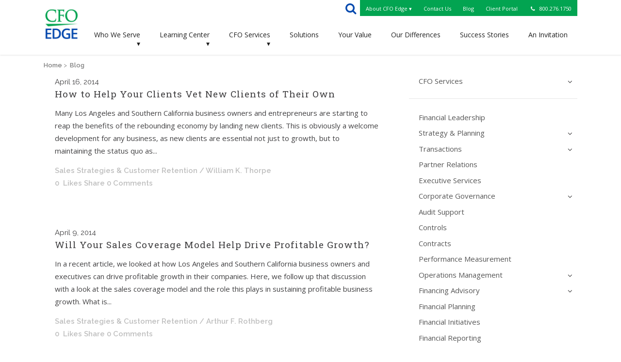

--- FILE ---
content_type: text/html; charset=UTF-8
request_url: https://www.cfoedge.com/blog/page/29/
body_size: 24885
content:
<!DOCTYPE html>
<html lang="en-US" prefix="og: http://ogp.me/ns#">
<head>
	<meta charset="UTF-8" />
	
	<title>Blog - Page 29 of 46 - CFO Edge</title>

				<meta name="viewport" content="width=device-width,initial-scale=1,user-scalable=no">
		
	<link rel="profile" href="http://gmpg.org/xfn/11" />
	<link rel="pingback" href="https://www.cfoedge.com/xmlrpc.php" />
	<link rel="shortcut icon" type="image/x-icon" href="https://www.cfoedge.com/wp-content/uploads/CFO-edge-300-w.jpg">
	<link rel="apple-touch-icon" href="https://www.cfoedge.com/wp-content/uploads/CFO-edge-300-w.jpg"/>
	<link href='//fonts.googleapis.com/css?family=Raleway:100,200,300,400,500,600,700,800,900,300italic,400italic|Roboto+Slab:100,200,300,400,500,600,700,800,900,300italic,400italic|Open+Sans:100,200,300,400,500,600,700,800,900,300italic,400italic&subset=latin,latin-ext' rel='stylesheet' type='text/css'>
<script type="application/javascript">var QodeAjaxUrl = "https://www.cfoedge.com/wp-admin/admin-ajax.php"</script><script type="text/javascript">function heateorSssLoadEvent(e) {var t=window.onload;if (typeof window.onload!="function") {window.onload=e}else{window.onload=function() {t();e()}}};	var heateorSssSharingAjaxUrl = 'https://www.cfoedge.com/wp-admin/admin-ajax.php', heateorSssCloseIconPath = 'https://www.cfoedge.com/wp-content/plugins/sassy-social-share/public/../images/close.png', heateorSssPluginIconPath = 'https://www.cfoedge.com/wp-content/plugins/sassy-social-share/public/../images/logo.png', heateorSssHorizontalSharingCountEnable = 0, heateorSssVerticalSharingCountEnable = 0, heateorSssSharingOffset = -10; var heateorSssMobileStickySharingEnabled = 1;var heateorSssCopyLinkMessage = "Link copied.";var heateorSssUrlCountFetched = [], heateorSssSharesText = 'Shares', heateorSssShareText = 'Share';function heateorSssPopup(e) {window.open(e,"popUpWindow","height=400,width=600,left=400,top=100,resizable,scrollbars,toolbar=0,personalbar=0,menubar=no,location=no,directories=no,status")}</script>			<style type="text/css">
					.heateor_sss_horizontal_sharing .heateorSssSharing{
							color: #fff;
						border-width: 0px;
			border-style: solid;
			border-color: transparent;
		}
				.heateor_sss_horizontal_sharing .heateorSssTCBackground{
			color:#666;
		}
				.heateor_sss_horizontal_sharing .heateorSssSharing:hover{
						border-color: transparent;
		}
		.heateor_sss_vertical_sharing .heateorSssSharing{
							color: #fff;
						border-width: 0px;
			border-style: solid;
			border-color: transparent;
		}
				.heateor_sss_vertical_sharing .heateorSssTCBackground{
			color:#666;
		}
				.heateor_sss_vertical_sharing .heateorSssSharing:hover{
						border-color: transparent;
		}
		@media screen and (max-width:879px) {.heateor_sss_vertical_sharing{display:none!important}}div.heateor_sss_mobile_footer{display:none;}@media screen and (max-width:880px) {div.heateor_sss_bottom_sharing{width:100%!important;left:0!important;}div.heateor_sss_bottom_sharing li{width:20% !important;}div.heateor_sss_bottom_sharing .heateorSssSharing{width: 100% !important;}div.heateor_sss_bottom_sharing div.heateorSssTotalShareCount{font-size:1em!important;line-height:25.2px!important}div.heateor_sss_bottom_sharing div.heateorSssTotalShareText{font-size:.7em!important;line-height:0px!important}div.heateor_sss_mobile_footer{display:block;height:36px;}.heateor_sss_bottom_sharing{padding:0!important;display:block!important;width: auto!important;bottom:-2px!important;top: auto!important;}.heateor_sss_bottom_sharing .heateor_sss_square_count{line-height: inherit;}.heateor_sss_bottom_sharing .heateorSssSharingArrow{display:none;}.heateor_sss_bottom_sharing .heateorSssTCBackground{margin-right: 1.1em !important}}			</style>
			
<!-- This site is optimized with the Yoast SEO Premium plugin v7.2 - https://yoast.com/wordpress/plugins/seo/ -->
<link rel="canonical" href="https://www.cfoedge.com/blog/page/29/" />
<link rel="prev" href="https://www.cfoedge.com/blog/page/28/" />
<link rel="next" href="https://www.cfoedge.com/blog/page/30/" />
<meta property="og:locale" content="en_US" />
<meta property="og:type" content="website" />
<meta property="og:title" content="Blog - Page 29 of 46 - CFO Edge" />
<meta property="og:url" content="https://www.cfoedge.com/blog/page/29/" />
<meta property="og:site_name" content="CFO Edge" />
<meta name="twitter:card" content="summary_large_image" />
<meta name="twitter:title" content="Blog - Page 29 of 46 - CFO Edge" />
<script type='application/ld+json'>{"@context":"https:\/\/schema.org","@type":"Organization","url":"https:\/\/www.cfoedge.com\/","sameAs":[],"@id":"#organization","name":"CFO Edge","logo":"https:\/\/www.cfoedge.com\/wp-content\/uploads\/CFO-edge-300-w.jpg"}</script>
<!-- / Yoast SEO Premium plugin. -->

<link rel='dns-prefetch' href='//s0.wp.com' />
<link rel='dns-prefetch' href='//maps.googleapis.com' />
<link rel='dns-prefetch' href='//fonts.googleapis.com' />
<link rel='dns-prefetch' href='//s.w.org' />
<link rel="alternate" type="application/rss+xml" title="CFO Edge &raquo; Feed" href="https://www.cfoedge.com/feed/" />
<link rel="alternate" type="application/rss+xml" title="CFO Edge &raquo; Comments Feed" href="https://www.cfoedge.com/comments/feed/" />
		<script type="text/javascript">
			window._wpemojiSettings = {"baseUrl":"https:\/\/s.w.org\/images\/core\/emoji\/11\/72x72\/","ext":".png","svgUrl":"https:\/\/s.w.org\/images\/core\/emoji\/11\/svg\/","svgExt":".svg","source":{"concatemoji":"https:\/\/www.cfoedge.com\/wp-includes\/js\/wp-emoji-release.min.js?ver=5.0.22"}};
			!function(e,a,t){var n,r,o,i=a.createElement("canvas"),p=i.getContext&&i.getContext("2d");function s(e,t){var a=String.fromCharCode;p.clearRect(0,0,i.width,i.height),p.fillText(a.apply(this,e),0,0);e=i.toDataURL();return p.clearRect(0,0,i.width,i.height),p.fillText(a.apply(this,t),0,0),e===i.toDataURL()}function c(e){var t=a.createElement("script");t.src=e,t.defer=t.type="text/javascript",a.getElementsByTagName("head")[0].appendChild(t)}for(o=Array("flag","emoji"),t.supports={everything:!0,everythingExceptFlag:!0},r=0;r<o.length;r++)t.supports[o[r]]=function(e){if(!p||!p.fillText)return!1;switch(p.textBaseline="top",p.font="600 32px Arial",e){case"flag":return s([55356,56826,55356,56819],[55356,56826,8203,55356,56819])?!1:!s([55356,57332,56128,56423,56128,56418,56128,56421,56128,56430,56128,56423,56128,56447],[55356,57332,8203,56128,56423,8203,56128,56418,8203,56128,56421,8203,56128,56430,8203,56128,56423,8203,56128,56447]);case"emoji":return!s([55358,56760,9792,65039],[55358,56760,8203,9792,65039])}return!1}(o[r]),t.supports.everything=t.supports.everything&&t.supports[o[r]],"flag"!==o[r]&&(t.supports.everythingExceptFlag=t.supports.everythingExceptFlag&&t.supports[o[r]]);t.supports.everythingExceptFlag=t.supports.everythingExceptFlag&&!t.supports.flag,t.DOMReady=!1,t.readyCallback=function(){t.DOMReady=!0},t.supports.everything||(n=function(){t.readyCallback()},a.addEventListener?(a.addEventListener("DOMContentLoaded",n,!1),e.addEventListener("load",n,!1)):(e.attachEvent("onload",n),a.attachEvent("onreadystatechange",function(){"complete"===a.readyState&&t.readyCallback()})),(n=t.source||{}).concatemoji?c(n.concatemoji):n.wpemoji&&n.twemoji&&(c(n.twemoji),c(n.wpemoji)))}(window,document,window._wpemojiSettings);
		</script>
		<style type="text/css">
img.wp-smiley,
img.emoji {
	display: inline !important;
	border: none !important;
	box-shadow: none !important;
	height: 1em !important;
	width: 1em !important;
	margin: 0 .07em !important;
	vertical-align: -0.1em !important;
	background: none !important;
	padding: 0 !important;
}
</style>
<link rel='stylesheet' id='jetpack-email-subscribe-css'  href='https://www.cfoedge.com/wp-content/plugins/jetpack/modules/shortcodes/css/jetpack-email-subscribe.css?ver=1.0' type='text/css' media='all' />
<link rel='stylesheet' id='layerslider-css'  href='https://www.cfoedge.com/wp-content/plugins/LayerSlider/static/css/layerslider.css?ver=5.5.1' type='text/css' media='all' />
<link rel='stylesheet' id='ls-google-fonts-css'  href='https://fonts.googleapis.com/css?family=Lato:100,300,regular,700,900%7COpen+Sans:300%7CIndie+Flower:regular%7COswald:300,regular,700&#038;subset=latin%2Clatin-ext' type='text/css' media='all' />
<link rel='stylesheet' id='qode_quick_links_style-css'  href='https://www.cfoedge.com/wp-content/plugins/qode-quick-links/assets/css/qode-quick-links.min.css?ver=5.0.22' type='text/css' media='all' />
<link rel='stylesheet' id='rs-plugin-settings-css'  href='https://www.cfoedge.com/wp-content/plugins/revslider/public/assets/css/settings.css?ver=5.4.3.1' type='text/css' media='all' />
<style id='rs-plugin-settings-inline-css' type='text/css'>
#rs-demo-id {}
</style>
<link rel='stylesheet' id='timetable_sf_style-css'  href='https://www.cfoedge.com/wp-content/plugins/timetable/style/superfish.css?ver=5.0.22' type='text/css' media='all' />
<link rel='stylesheet' id='timetable_style-css'  href='https://www.cfoedge.com/wp-content/plugins/timetable/style/style.css?ver=5.0.22' type='text/css' media='all' />
<link rel='stylesheet' id='timetable_event_template-css'  href='https://www.cfoedge.com/wp-content/plugins/timetable/style/event_template.css?ver=5.0.22' type='text/css' media='all' />
<link rel='stylesheet' id='timetable_responsive_style-css'  href='https://www.cfoedge.com/wp-content/plugins/timetable/style/responsive.css?ver=5.0.22' type='text/css' media='all' />
<link rel='stylesheet' id='timetable_font_lato-css'  href='//fonts.googleapis.com/css?family=Lato%3A400%2C700&#038;ver=5.0.22' type='text/css' media='all' />
<link rel='stylesheet' id='ubermenu-open-sans-css'  href='//fonts.googleapis.com/css?family=Open+Sans%3A%2C300%2C400%2C700&#038;ver=5.0.22' type='text/css' media='all' />
<link rel='stylesheet' id='default_style-css'  href='https://www.cfoedge.com/wp-content/themes/bridge/style.css?ver=5.0.22' type='text/css' media='all' />
<link rel='stylesheet' id='qode_font_awesome-css'  href='https://www.cfoedge.com/wp-content/themes/bridge/css/font-awesome/css/font-awesome.min.css?ver=5.0.22' type='text/css' media='all' />
<link rel='stylesheet' id='qode_font_elegant-css'  href='https://www.cfoedge.com/wp-content/themes/bridge/css/elegant-icons/style.min.css?ver=5.0.22' type='text/css' media='all' />
<link rel='stylesheet' id='qode_linea_icons-css'  href='https://www.cfoedge.com/wp-content/themes/bridge/css/linea-icons/style.css?ver=5.0.22' type='text/css' media='all' />
<link rel='stylesheet' id='stylesheet-css'  href='https://www.cfoedge.com/wp-content/themes/bridge/css/stylesheet.min.css?ver=5.0.22' type='text/css' media='all' />
<link rel='stylesheet' id='qode_print-css'  href='https://www.cfoedge.com/wp-content/themes/bridge/css/print.css?ver=5.0.22' type='text/css' media='all' />
<link rel='stylesheet' id='mac_stylesheet-css'  href='https://www.cfoedge.com/wp-content/themes/bridge/css/mac_stylesheet.css?ver=5.0.22' type='text/css' media='all' />
<link rel='stylesheet' id='webkit-css'  href='https://www.cfoedge.com/wp-content/themes/bridge/css/webkit_stylesheet.css?ver=5.0.22' type='text/css' media='all' />
<link rel='stylesheet' id='qode_timetable-css'  href='https://www.cfoedge.com/wp-content/themes/bridge/css/timetable-schedule.min.css?ver=5.0.22' type='text/css' media='all' />
<link rel='stylesheet' id='qode_timetable_responsive-css'  href='https://www.cfoedge.com/wp-content/themes/bridge/css/timetable-schedule-responsive.min.css?ver=5.0.22' type='text/css' media='all' />
<link rel='stylesheet' id='style_dynamic-css'  href='https://www.cfoedge.com/wp-content/themes/bridge/css/style_dynamic.css?ver=1558027662' type='text/css' media='all' />
<link rel='stylesheet' id='responsive-css'  href='https://www.cfoedge.com/wp-content/themes/bridge/css/responsive.min.css?ver=5.0.22' type='text/css' media='all' />
<link rel='stylesheet' id='style_dynamic_responsive-css'  href='https://www.cfoedge.com/wp-content/themes/bridge/css/style_dynamic_responsive.css?ver=1558027662' type='text/css' media='all' />
<link rel='stylesheet' id='js_composer_front-css'  href='https://www.cfoedge.com/wp-content/plugins/js_composer/assets/css/js_composer.min.css?ver=5.6' type='text/css' media='all' />
<link rel='stylesheet' id='custom_css-css'  href='https://www.cfoedge.com/wp-content/themes/bridge/css/custom_css.css?ver=1558027662' type='text/css' media='all' />
<link rel='stylesheet' id='heateor_sss_frontend_css-css'  href='https://www.cfoedge.com/wp-content/plugins/sassy-social-share/public/css/sassy-social-share-public.css?ver=3.2.12' type='text/css' media='all' />
<link rel='stylesheet' id='heateor_sss_sharing_default_svg-css'  href='https://www.cfoedge.com/wp-content/plugins/sassy-social-share/admin/css/sassy-social-share-svg.css?ver=3.2.12' type='text/css' media='all' />
<link rel='stylesheet' id='childstyle-css'  href='https://www.cfoedge.com/wp-content/themes/bridge-child/style.css?ver=5.0.22' type='text/css' media='all' />
<link rel='stylesheet' id='ubermenu-css'  href='https://www.cfoedge.com/wp-content/plugins/ubermenu/pro/assets/css/ubermenu.min.css?ver=3.2.1.1' type='text/css' media='all' />
<link rel='stylesheet' id='ubermenu-white-css'  href='https://www.cfoedge.com/wp-content/plugins/ubermenu/pro/assets/css/skins/white.css?ver=5.0.22' type='text/css' media='all' />
<link rel='stylesheet' id='ubermenu-font-awesome-css'  href='https://www.cfoedge.com/wp-content/plugins/ubermenu/assets/css/fontawesome/css/font-awesome.min.css?ver=4.3' type='text/css' media='all' />
<link rel='stylesheet' id='jetpack_css-css'  href='https://www.cfoedge.com/wp-content/plugins/jetpack/css/jetpack.css?ver=6.9.4' type='text/css' media='all' />
<script type='text/javascript' src='https://www.cfoedge.com/wp-includes/js/jquery/jquery.js?ver=1.12.4'></script>
<script type='text/javascript' src='https://www.cfoedge.com/wp-includes/js/jquery/jquery-migrate.min.js?ver=1.4.1'></script>
<script type='text/javascript' src='https://www.cfoedge.com/wp-content/plugins/LayerSlider/static/js/greensock.js?ver=1.11.8'></script>
<script type='text/javascript' src='https://www.cfoedge.com/wp-content/plugins/LayerSlider/static/js/layerslider.kreaturamedia.jquery.js?ver=5.5.1'></script>
<script type='text/javascript' src='https://www.cfoedge.com/wp-content/plugins/LayerSlider/static/js/layerslider.transitions.js?ver=5.5.1'></script>
<script type='text/javascript' src='https://www.cfoedge.com/wp-content/plugins/revslider/public/assets/js/jquery.themepunch.tools.min.js?ver=5.4.3.1'></script>
<script type='text/javascript' src='https://www.cfoedge.com/wp-content/plugins/revslider/public/assets/js/jquery.themepunch.revolution.min.js?ver=5.4.3.1'></script>
<link rel='https://api.w.org/' href='https://www.cfoedge.com/wp-json/' />
<link rel="EditURI" type="application/rsd+xml" title="RSD" href="https://www.cfoedge.com/xmlrpc.php?rsd" />
<link rel="wlwmanifest" type="application/wlwmanifest+xml" href="https://www.cfoedge.com/wp-includes/wlwmanifest.xml" /> 
<meta name="generator" content="WordPress 5.0.22" />
<link href="https://fonts.googleapis.com/css?family=Cardo|Lora|Oswald|Open+Sans|Roboto+Slab:400,600" rel="stylesheet">
<style>
	
	h1.lora {font-family: 'Lora', serif; font-weight: normal; font-size: 22px; line-height: 120%;padding-bottom: 8px;}
	
	h1.cardo {font-family: 'Cardo', serif; font-weight: normal; font-size: 22px; line-height: 120%;padding-bottom: 8px;}
	
	h1.osheader {font-family: 'Open Sans', sans-serif; font-weight:normal; font-size: 22px; line-height: 120%;padding-bottom: 8px;}
	
	h1.oswald {font-family: 'Oswald', sans-serif; font-weight:normal; font-size: 24px; line-height: 120%;padding-bottom: 8px;}
	
	h1.robotoslab {font-family: 'Roboto Slab',palatino,serif; font-weight:normal; font-size: 24px; line-height: 120%;padding-bottom: 8px;}
	
	p.osreg {
		font-family: 'Open Sans', sans-serif; font-weight:normal; font-size: 15px; line-height: 110%;}
	p.ossemi {
		font-family: 'Open Sans', sans-serif; font-weight:600; font-size: 15px; line-height: 110%;}
</style><style id="ubermenu-custom-generated-css">
/** UberMenu Responsive Styles (Breakpoint Setting) **/
@media screen and (min-width: 1001px){
  .ubermenu{ display:block !important; } .ubermenu-responsive .ubermenu-item.ubermenu-hide-desktop{ display:none !important; } .ubermenu-responsive.ubermenu-retractors-responsive .ubermenu-retractor-mobile{ display:none; }   /* Force current submenu always open but below others */ .ubermenu-force-current-submenu .ubermenu-item-level-0.ubermenu-current-menu-item > .ubermenu-submenu-drop, .ubermenu-force-current-submenu .ubermenu-item-level-0.ubermenu-current-menu-ancestor > .ubermenu-submenu-drop {     display: block!important;     opacity: 1!important;     visibility: visible!important;     margin: 0!important;     top: auto!important;     height: auto;     z-index:19; }   /* Invert Horizontal menu to make subs go up */ .ubermenu-invert.ubermenu-horizontal .ubermenu-item-level-0 > .ubermenu-submenu-drop{      top:auto;      bottom:100%; } .ubermenu-invert.ubermenu-horizontal.ubermenu-sub-indicators .ubermenu-item-level-0.ubermenu-has-submenu-drop > .ubermenu-target:after{      content:"\f106"; }    /* Invert Vertical menu to make subs go left */ .ubermenu-invert.ubermenu-vertical .ubermenu-item-level-0 > .ubermenu-submenu-drop{   right:100%;   left:auto; } .ubermenu-invert.ubermenu-vertical.ubermenu-sub-indicators .ubermenu-item-level-0.ubermenu-item-has-children > a.ubermenu-target:after{   right:auto;   left:10px;   margin-top:-7px;   content:"\f104"; } .ubermenu-vertical.ubermenu-invert .ubermenu-item > .ubermenu-submenu-drop {   clip: rect(-5000px,5000px,5000px,-5000px); } .ubermenu-responsive-toggle{ display:none; }
}
@media screen and (max-width: 1000px){
   .ubermenu-responsive-toggle, .ubermenu-sticky-toggle-wrapper { display: block; }  .ubermenu-responsive{ width:100%; max-height:500px; visibility:visible; overflow:visible;  -webkit-transition:max-height 1s ease-in; transition:max-height .3s ease-in; } .ubermenu-responsive.ubermenu-items-align-center{     text-align:left; } .ubermenu-responsive.ubermenu{ margin:0; } .ubermenu-responsive.ubermenu .ubermenu-nav{ display:block; }  .ubermenu-responsive.ubermenu-responsive-nocollapse, .ubermenu-repsonsive.ubermenu-no-transitions{ display:block; max-height:none; }  .ubermenu-responsive.ubermenu-responsive-collapse{ max-height:none; visibility:visible; overflow:visible; } .ubermenu-responsive.ubermenu-responsive-collapse{ max-height:0; overflow:hidden !important; visibility:hidden; } .ubermenu-responsive.ubermenu-in-transition, .ubermenu-responsive.ubermenu-in-transition .ubermenu-nav{ overflow:hidden !important; visibility:visible; } .ubermenu-responsive.ubermenu-responsive-collapse:not(.ubermenu-in-transition){ border-top-width:0; border-bottom-width:0; }  .ubermenu-responsive .ubermenu-item-level-0{ width:50%; } .ubermenu-responsive .ubermenu-item.ubermenu-item-level-0 > .ubermenu-target{ border:none; box-shadow:none; } .ubermenu-responsive .ubermenu-item.ubermenu-has-submenu-flyout{ position:static; } .ubermenu-responsive.ubermenu-sub-indicators .ubermenu-submenu-type-flyout .ubermenu-has-submenu-drop > .ubermenu-target:after{ content:"\f107"; }  .ubermenu-responsive .ubermenu-nav .ubermenu-item .ubermenu-submenu.ubermenu-submenu-drop{ width:100%; min-width:100%; max-width:100%; top:auto; left:0 !important; } .ubermenu-responsive.ubermenu-has-border .ubermenu-nav .ubermenu-item .ubermenu-submenu.ubermenu-submenu-drop{ left: -1px !important; /* For borders */ } .ubermenu-responsive .ubermenu-submenu.ubermenu-submenu-type-mega > .ubermenu-item.ubermenu-column{ min-height:0; border-left:none; } .ubermenu-responsive .ubermenu-item.ubermenu-active > .ubermenu-submenu.ubermenu-submenu-type-mega{     max-height:none;     height:auto;/*prevent overflow scrolling since android is still finicky*/     overflow:visible; } .ubermenu-responsive.ubermenu-transition-slide .ubermenu-item.ubermenu-in-transition > .ubermenu-submenu-drop{ max-height:1000px; /* because of slide transition */ } .ubermenu .ubermenu-submenu-type-flyout .ubermenu-submenu-type-mega{ min-height:0; } .ubermenu.ubermenu-responsive .ubermenu-column, .ubermenu.ubermenu-responsive .ubermenu-column-auto{ min-width:50%; } .ubermenu.ubermenu-responsive .ubermenu-autoclear > .ubermenu-column{ clear:none; } .ubermenu.ubermenu-responsive .ubermenu-column:nth-of-type(2n+1){ clear:both; } .ubermenu.ubermenu-responsive .ubermenu-submenu-retractor-top:not(.ubermenu-submenu-retractor-top-2) .ubermenu-column:nth-of-type(2n+1){ clear:none; } .ubermenu.ubermenu-responsive .ubermenu-submenu-retractor-top:not(.ubermenu-submenu-retractor-top-2) .ubermenu-column:nth-of-type(2n+2){ clear:both; }   .ubermenu.ubermenu-responsive .ubermenu-tabs, .ubermenu.ubermenu-responsive .ubermenu-tabs-group, .ubermenu.ubermenu-responsive .ubermenu-tab, .ubermenu.ubermenu-responsive .ubermenu-tab-content-panel{ /** TABS SHOULD BE 100%  ACCORDION */ width:100%; min-width:100%; max-width:100%; left:0; } .ubermenu.ubermenu-responsive .ubermenu-tabs, .ubermenu.ubermenu-responsive .ubermenu-tab-content-panel{ min-height:0 !important;/* Override Inline Style from JS */ } .ubermenu.ubermenu-responsive .ubermenu-tabs{ z-index:15; } .ubermenu.ubermenu-responsive .ubermenu-tab-content-panel{ z-index:20; } /* Tab Layering */ .ubermenu-responsive .ubermenu-tab{ position:relative; } .ubermenu-responsive .ubermenu-tab.ubermenu-active{ position:relative; z-index:20; } .ubermenu-responsive .ubermenu-tab > .ubermenu-target{ border-width:0 0 1px 0; } .ubermenu-responsive.ubermenu-sub-indicators .ubermenu-tabs > .ubermenu-tabs-group > .ubermenu-tab.ubermenu-has-submenu-drop > .ubermenu-target:after{ content:"\f107"; }  .ubermenu-responsive .ubermenu-tabs > .ubermenu-tabs-group > .ubermenu-tab > .ubermenu-tab-content-panel{ top:auto; border-width:1px; } .ubermenu-responsive .ubermenu-tab-layout-bottom > .ubermenu-tabs-group{ /*position:relative;*/ }   .ubermenu-reponsive .ubermenu-item-level-0 > .ubermenu-submenu-type-stack{ /* Top Level Stack Columns */ position:relative; }  .ubermenu-responsive .ubermenu-submenu-type-stack .ubermenu-column, .ubermenu-responsive .ubermenu-submenu-type-stack .ubermenu-column-auto{ /* Stack Columns */ width:100%; max-width:100%; }   .ubermenu-responsive .ubermenu-item-mini{ /* Mini items */ min-width:0; width:auto; float:left; clear:none !important; } .ubermenu-responsive .ubermenu-item.ubermenu-item-mini > a.ubermenu-target{ padding-left:20px; padding-right:20px; }   .ubermenu-responsive .ubermenu-item.ubermenu-hide-mobile{ /* Hiding items */ display:none !important; }  .ubermenu-responsive.ubermenu-hide-bkgs .ubermenu-submenu.ubermenu-submenu-bkg-img{ /** Hide Background Images in Submenu */ background-image:none; } .ubermenu.ubermenu-responsive .ubermenu-item-level-0.ubermenu-item-mini{ min-width:0; width:auto; }  .ubermenu-responsive-toggle{ display:block; }
}
@media screen and (max-width: 480px){
  .ubermenu.ubermenu-responsive .ubermenu-item-level-0{ width:100%; } .ubermenu.ubermenu-responsive .ubermenu-column, .ubermenu.ubermenu-responsive .ubermenu-column-auto{ min-width:100%; } 
}


/** UberMenu Custom Menu Styles (Customizer) **/
/* main */
.ubermenu-main { background:#ffffff; }
.ubermenu-main.ubermenu-transition-fade .ubermenu-item .ubermenu-submenu-drop { margin-top:0; }
.ubermenu-main .ubermenu-item-level-0 > .ubermenu-target { font-size:14px; text-transform:none; color:#202020; }
.ubermenu.ubermenu-main .ubermenu-item-level-0:hover > .ubermenu-target, .ubermenu-main .ubermenu-item-level-0.ubermenu-active > .ubermenu-target { color:#0549ae; background:#ffffff; }
.ubermenu-main .ubermenu-item-level-0.ubermenu-current-menu-item > .ubermenu-target, .ubermenu-main .ubermenu-item-level-0.ubermenu-current-menu-parent > .ubermenu-target, .ubermenu-main .ubermenu-item-level-0.ubermenu-current-menu-ancestor > .ubermenu-target { color:#0549ae; background:#ffffff; }
.ubermenu-main .ubermenu-item.ubermenu-item-level-0 > .ubermenu-highlight { color:#0549ae; }
.ubermenu.ubermenu-main .ubermenu-item-level-0 > .ubermenu-target { background:#ffffff; }
.ubermenu-main .ubermenu-submenu.ubermenu-submenu-drop { background-color:#f5f5f5; border:1px solid #ffffff; color:#202020; }
.ubermenu-main .ubermenu-submenu .ubermenu-highlight { color:#0549ae; }
.ubermenu-main .ubermenu-submenu .ubermenu-item-header > .ubermenu-target, .ubermenu-main .ubermenu-tab > .ubermenu-target { font-size:14px; }
.ubermenu-main .ubermenu-submenu .ubermenu-item-header > .ubermenu-target { color:#202020; }
.ubermenu-main .ubermenu-item-normal > .ubermenu-target { color:#202020; font-size:14px; }
.ubermenu.ubermenu-main .ubermenu-item-normal > .ubermenu-target:hover, .ubermenu.ubermenu-main .ubermenu-item-normal:hover > .ubermenu-target, .ubermenu.ubermenu-main .ubermenu-item-normal.ubermenu-active > .ubermenu-target { color:#0549ae; }
.ubermenu-main .ubermenu-item-normal.ubermenu-current-menu-item > .ubermenu-target { color:#0549ae; }
.ubermenu-main, .ubermenu-main .ubermenu-target, .ubermenu-main .ubermenu-nav .ubermenu-item-level-0 .ubermenu-target, .ubermenu-main div, .ubermenu-main p, .ubermenu-main input { font-family:'Open Sans', sans-serif; font-weight:400; }
/* nac */
.ubermenu-nac { background:#02a451; }
.ubermenu-nac.ubermenu-transition-fade .ubermenu-item .ubermenu-submenu-drop { margin-top:0; }
.ubermenu-nac .ubermenu-item-level-0 > .ubermenu-target { font-size:11px; text-transform:none; color:#ffffff; padding-top:8px; padding-bottom:8px; padding-left:12px; padding-right:12px; }
.ubermenu.ubermenu-nac .ubermenu-item-level-0:hover > .ubermenu-target, .ubermenu-nac .ubermenu-item-level-0.ubermenu-active > .ubermenu-target { color:#e0e0e0; }
.ubermenu-nac.ubermenu-sub-indicators .ubermenu-item-level-0.ubermenu-has-submenu-drop > .ubermenu-target:not(.ubermenu-noindicator) { padding-right:27px; }
.ubermenu-nac.ubermenu-sub-indicators .ubermenu-item-level-0.ubermenu-has-submenu-drop > .ubermenu-target.ubermenu-noindicator { padding-right:12px; }
.ubermenu-nac .ubermenu-submenu.ubermenu-submenu-drop { background-color:#02a451; color:#ffffff; }
.ubermenu-nac .ubermenu-submenu .ubermenu-highlight { color:#ffffff; }
.ubermenu-nac .ubermenu-item-normal > .ubermenu-target,.ubermenu-nac .ubermenu-submenu .ubermenu-target,.ubermenu-nac .ubermenu-submenu .ubermenu-nonlink,.ubermenu-nac .ubermenu-submenu .ubermenu-widget,.ubermenu-nac .ubermenu-submenu .ubermenu-custom-content-padded,.ubermenu-nac .ubermenu-submenu .ubermenu-retractor,.ubermenu-nac .ubermenu-submenu .ubermenu-colgroup .ubermenu-column,.ubermenu-nac .ubermenu-submenu.ubermenu-submenu-type-stack > .ubermenu-item-normal > .ubermenu-target,.ubermenu-nac .ubermenu-submenu.ubermenu-submenu-padded { padding:4px 8px; }
.ubermenu .ubermenu-grid-row { padding-right:4px 8px; }
.ubermenu .ubermenu-grid-row .ubermenu-target { padding-right:0; }
.ubermenu-nac .ubermenu-submenu .ubermenu-item-header > .ubermenu-target, .ubermenu-nac .ubermenu-tab > .ubermenu-target { font-size:11px; }
.ubermenu-nac .ubermenu-submenu .ubermenu-item-header > .ubermenu-target { color:#ffffff; }
.ubermenu-nac .ubermenu-submenu .ubermenu-item-header > .ubermenu-target:hover { color:#e0e0e0; }
.ubermenu-nac .ubermenu-item-normal > .ubermenu-target { color:#ffffff; font-size:11px; }
.ubermenu.ubermenu-nac .ubermenu-item-normal > .ubermenu-target:hover, .ubermenu.ubermenu-nac .ubermenu-item-normal:hover > .ubermenu-target, .ubermenu.ubermenu-nac .ubermenu-item-normal.ubermenu-active > .ubermenu-target { color:#e0e0e0; }
.ubermenu-nac .ubermenu-item-normal.ubermenu-current-menu-item > .ubermenu-target { color:#ffffff; }
.ubermenu-nac .ubermenu-target > .ubermenu-target-description, .ubermenu-nac .ubermenu-submenu .ubermenu-target > .ubermenu-target-description { color:#ffffff; }
.ubermenu-responsive-toggle.ubermenu-responsive-toggle-nac:hover { color:#ffffff; }
.ubermenu-nac, .ubermenu-nac .ubermenu-target, .ubermenu-nac .ubermenu-nav .ubermenu-item-level-0 .ubermenu-target, .ubermenu-nac div, .ubermenu-nac p, .ubermenu-nac input { font-family:'Open Sans', sans-serif; font-weight:400; }
/* blogside */
.ubermenu-blogside .ubermenu-item.ubermenu-active .ubermenu-submenu-drop.ubermenu-submenu-type-mega { overflow:visible; }
.ubermenu.ubermenu-blogside:not(.ubermenu-responsive-collapse) { max-height:1000px; }
.ubermenu-blogside.ubermenu-transition-fade .ubermenu-item .ubermenu-submenu-drop { margin-top:0; }
.ubermenu.ubermenu-blogside .ubermenu-item-level-0:hover > .ubermenu-target, .ubermenu-blogside .ubermenu-item-level-0.ubermenu-active > .ubermenu-target { color:#02a451; }
.ubermenu-blogside .ubermenu-item-level-0 > .ubermenu-target { padding-top:6px; padding-bottom:6px; }
.ubermenu-blogside .ubermenu-submenu.ubermenu-submenu-drop { background-color:#f5f5f5; }
.ubermenu-blogside .ubermenu-item-normal > .ubermenu-target,.ubermenu-blogside .ubermenu-submenu .ubermenu-target,.ubermenu-blogside .ubermenu-submenu .ubermenu-nonlink,.ubermenu-blogside .ubermenu-submenu .ubermenu-widget,.ubermenu-blogside .ubermenu-submenu .ubermenu-custom-content-padded,.ubermenu-blogside .ubermenu-submenu .ubermenu-retractor,.ubermenu-blogside .ubermenu-submenu .ubermenu-colgroup .ubermenu-column,.ubermenu-blogside .ubermenu-submenu.ubermenu-submenu-type-stack > .ubermenu-item-normal > .ubermenu-target,.ubermenu-blogside .ubermenu-submenu.ubermenu-submenu-padded { padding:6px; }
.ubermenu .ubermenu-grid-row { padding-right:6px; }
.ubermenu .ubermenu-grid-row .ubermenu-target { padding-right:0; }
.ubermenu-blogside .ubermenu-submenu .ubermenu-item-header > .ubermenu-target:hover { color:#02a451; }
.ubermenu.ubermenu-blogside .ubermenu-item-normal > .ubermenu-target:hover, .ubermenu.ubermenu-blogside .ubermenu-item-normal:hover > .ubermenu-target, .ubermenu.ubermenu-blogside .ubermenu-item-normal.ubermenu-active > .ubermenu-target { color:#02a451; }
/* mobile */
.ubermenu-mobile .ubermenu-item .ubermenu-submenu-drop { -webkit-transition-duration:.4s; -ms-transition-duration:.4s; transition-duration:.4s; }
.ubermenu-mobile { max-width:100%; }
.ubermenu.ubermenu-mobile:not(.ubermenu-responsive-collapse) { max-height:800px; }
.ubermenu-mobile .ubermenu-item-level-0 > .ubermenu-target { padding-top:10px; padding-bottom:10px; }


/** UberMenu Custom Menu Item Styles (Menu Item Settings) **/
/* 17190 */ .ubermenu .ubermenu-submenu.ubermenu-submenu-id-17190 .ubermenu-target, .ubermenu .ubermenu-submenu.ubermenu-submenu-id-17190 .ubermenu-target > .ubermenu-target-description { color:#606060; }
/* 17301 */ .ubermenu .ubermenu-submenu.ubermenu-submenu-id-17301 .ubermenu-target, .ubermenu .ubermenu-submenu.ubermenu-submenu-id-17301 .ubermenu-target > .ubermenu-target-description { color:#606060; }
/* 16845 */ .ubermenu .ubermenu-submenu.ubermenu-submenu-id-16845 { width:210px; min-width:210px; }
/* 15058 */ .ubermenu .ubermenu-item.ubermenu-item-15058 > .ubermenu-target { color:#ffffff; }
            .ubermenu .ubermenu-item.ubermenu-item-15058.ubermenu-active > .ubermenu-target, .ubermenu .ubermenu-item.ubermenu-item-15058:hover > .ubermenu-target, .ubermenu .ubermenu-submenu .ubermenu-item.ubermenu-item-15058.ubermenu-active > .ubermenu-target, .ubermenu .ubermenu-submenu .ubermenu-item.ubermenu-item-15058:hover > .ubermenu-target { color:#ffffff; }
/* 17270 */ .ubermenu .ubermenu-submenu.ubermenu-submenu-id-17270 .ubermenu-target, .ubermenu .ubermenu-submenu.ubermenu-submenu-id-17270 .ubermenu-target > .ubermenu-target-description { color:#ffffff; }
/* 16870 */ .ubermenu .ubermenu-submenu.ubermenu-submenu-id-16870 { min-width:476px; }
/* 20112 */ .ubermenu .ubermenu-item.ubermenu-item-20112 > .ubermenu-target { color:#02a451; }
/* 15061 */ .ubermenu .ubermenu-submenu.ubermenu-submenu-id-15061 { min-width:300px; }
            .ubermenu .ubermenu-item.ubermenu-item-15061 > .ubermenu-target { background:#ffffff; color:#0549ae; }
/* 20114 */ .ubermenu .ubermenu-item.ubermenu-item-20114 > .ubermenu-target { color:#0549ae; }


/** UberMenu Custom Tweaks (General Settings) **/
.ubermenu .ubermenu-autocolumn { padding-bottom: 0; }

.ubermenu-submenu-id-17270.ubermenu-submenu-type-stack { padding-top: 0;padding-bottom: 0; }

.ubermenu-blogside .ubermenu-item-level-0 > .ubermenu-target { padding-top:6px !important;padding-bottom:6px !important; }
/* Status: Loaded from Transient */

</style><script type="text/javascript">
(function(url){
	if(/(?:Chrome\/26\.0\.1410\.63 Safari\/537\.31|WordfenceTestMonBot)/.test(navigator.userAgent)){ return; }
	var addEvent = function(evt, handler) {
		if (window.addEventListener) {
			document.addEventListener(evt, handler, false);
		} else if (window.attachEvent) {
			document.attachEvent('on' + evt, handler);
		}
	};
	var removeEvent = function(evt, handler) {
		if (window.removeEventListener) {
			document.removeEventListener(evt, handler, false);
		} else if (window.detachEvent) {
			document.detachEvent('on' + evt, handler);
		}
	};
	var evts = 'contextmenu dblclick drag dragend dragenter dragleave dragover dragstart drop keydown keypress keyup mousedown mousemove mouseout mouseover mouseup mousewheel scroll'.split(' ');
	var logHuman = function() {
		if (window.wfLogHumanRan) { return; }
		window.wfLogHumanRan = true;
		var wfscr = document.createElement('script');
		wfscr.type = 'text/javascript';
		wfscr.async = true;
		wfscr.src = url + '&r=' + Math.random();
		(document.getElementsByTagName('head')[0]||document.getElementsByTagName('body')[0]).appendChild(wfscr);
		for (var i = 0; i < evts.length; i++) {
			removeEvent(evts[i], logHuman);
		}
	};
	for (var i = 0; i < evts.length; i++) {
		addEvent(evts[i], logHuman);
	}
})('//www.cfoedge.com/?wordfence_lh=1&hid=1CCF32B0FAA5F02B9E8FA6D43039D25A');
</script>
<link rel='dns-prefetch' href='//v0.wordpress.com'/>
<link rel='dns-prefetch' href='//i0.wp.com'/>
<link rel='dns-prefetch' href='//i1.wp.com'/>
<link rel='dns-prefetch' href='//i2.wp.com'/>
<style type='text/css'>img#wpstats{display:none}</style><meta name="generator" content="Powered by WPBakery Page Builder - drag and drop page builder for WordPress."/>
<!--[if lte IE 9]><link rel="stylesheet" type="text/css" href="https://www.cfoedge.com/wp-content/plugins/js_composer/assets/css/vc_lte_ie9.min.css" media="screen"><![endif]--><meta name="generator" content="Powered by Slider Revolution 5.4.3.1 - responsive, Mobile-Friendly Slider Plugin for WordPress with comfortable drag and drop interface." />
<script type="text/javascript">function setREVStartSize(e){
				try{ var i=jQuery(window).width(),t=9999,r=0,n=0,l=0,f=0,s=0,h=0;					
					if(e.responsiveLevels&&(jQuery.each(e.responsiveLevels,function(e,f){f>i&&(t=r=f,l=e),i>f&&f>r&&(r=f,n=e)}),t>r&&(l=n)),f=e.gridheight[l]||e.gridheight[0]||e.gridheight,s=e.gridwidth[l]||e.gridwidth[0]||e.gridwidth,h=i/s,h=h>1?1:h,f=Math.round(h*f),"fullscreen"==e.sliderLayout){var u=(e.c.width(),jQuery(window).height());if(void 0!=e.fullScreenOffsetContainer){var c=e.fullScreenOffsetContainer.split(",");if (c) jQuery.each(c,function(e,i){u=jQuery(i).length>0?u-jQuery(i).outerHeight(!0):u}),e.fullScreenOffset.split("%").length>1&&void 0!=e.fullScreenOffset&&e.fullScreenOffset.length>0?u-=jQuery(window).height()*parseInt(e.fullScreenOffset,0)/100:void 0!=e.fullScreenOffset&&e.fullScreenOffset.length>0&&(u-=parseInt(e.fullScreenOffset,0))}f=u}else void 0!=e.minHeight&&f<e.minHeight&&(f=e.minHeight);e.c.closest(".rev_slider_wrapper").css({height:f})					
				}catch(d){console.log("Failure at Presize of Slider:"+d)}
			};</script>
<noscript><style type="text/css"> .wpb_animate_when_almost_visible { opacity: 1; }</style></noscript></head>

<body class="blog paged paged-29 qode-quick-links-1.0  qode-page-loading-effect-enabled footer_responsive_adv qode-child-theme-ver-1.0.0 qode-theme-ver-11.0 qode-theme-bridge wpb-js-composer js-comp-ver-5.6 vc_responsive" itemscope itemtype="http://schema.org/WebPage">

					<div class="qode-page-loading-effect-holder">
					<div class="ajax_loader"><div class="ajax_loader_1"><div class="double_pulse"><div class="double-bounce1"></div><div class="double-bounce2"></div></div></div></div>
					</div>
							<div class="wrapper">
	<div class="wrapper_inner">
	<!-- Google Analytics start -->
			<script>
			var _gaq = _gaq || [];
			_gaq.push(['_setAccount', 'UA-21155659-1']);
			_gaq.push(['_trackPageview']);

			(function() {
				var ga = document.createElement('script'); ga.type = 'text/javascript'; ga.async = true;
				ga.src = ('https:' == document.location.protocol ? 'https://ssl' : 'http://www') + '.google-analytics.com/ga.js';
				var s = document.getElementsByTagName('script')[0]; s.parentNode.insertBefore(ga, s);
			})();
		</script>
		<!-- Google Analytics end -->

	


<header class=" scroll_header_top_area  stick scrolled_not_transparent page_header">
    <div class="header_inner clearfix">
	<div class="header_top_bottom_holder">
		<div class="header_bottom clearfix" style='' >
		    				<div class="container">
					<div class="container_inner clearfix">
                    
<!-- UberMenu [Configuration:nac] [Theme Loc:] [Integration:api] -->
<nav id="ubermenu-nac-131" class="ubermenu ubermenu-nojs ubermenu-nac ubermenu-menu-131 ubermenu-responsive ubermenu-responsive-1000 ubermenu-responsive-collapse ubermenu-horizontal ubermenu-transition-none ubermenu-trigger-hover_intent ubermenu-skin-none  ubermenu-bar-align-right ubermenu-items-align-center ubermenu-bound ubermenu-disable-submenu-scroll ubermenu-retractors-responsive"><ul id="ubermenu-nav-nac-131" class="ubermenu-nav"><li id="menu-item-15061" class="ubermenu-item ubermenu-item-type-custom ubermenu-item-object-custom ubermenu-item-has-children ubermenu-item-15061 ubermenu-item-level-0 ubermenu-column ubermenu-column-auto ubermenu-has-submenu-drop ubermenu-has-submenu-mega" ><span class="ubermenu-target ubermenu-target-with-icon ubermenu-item-layout-default ubermenu-item-layout-icon_left ubermenu-noindicator large-search ubermenu-item-notext" tabindex="0"><i class="ubermenu-icon fa fa-search"></i></span><ul class="ubermenu-submenu ubermenu-submenu-id-15061 ubermenu-submenu-type-auto ubermenu-submenu-type-mega ubermenu-submenu-drop ubermenu-submenu-align-left_edge_item" ><li id="menu-item-17637" class="ubermenu-item ubermenu-item-type-custom ubermenu-item-object-ubermenu-custom ubermenu-item-17637 ubermenu-item-auto ubermenu-item-header ubermenu-item-level-1 ubermenu-column ubermenu-column-full ubermenu-align-right" ><div class="ubermenu-content-block ubermenu-custom-content ">	<!-- UberMenu Search Bar -->
	<div class="ubermenu-search">
		<form role="search" method="get" class="ubermenu-searchform" action="https://www.cfoedge.com/">
			<input type="text" placeholder="Search..." value="" name="s" class="ubermenu-search-input" />
			<input type="submit" class="ubermenu-search-submit" value="&#xf002;" />
		</form>
	</div>
	<!-- end .ubermenu-search -->
	</div></li><li class="ubermenu-retractor ubermenu-retractor-mobile"><i class="fa fa-times"></i> Close</li></ul></li><li id="menu-item-16870" class="ubermenu-item ubermenu-item-type-post_type ubermenu-item-object-page ubermenu-item-has-children ubermenu-item-16870 ubermenu-item-level-0 ubermenu-column ubermenu-column-natural ubermenu-has-submenu-drop ubermenu-has-submenu-mega" ><a class="ubermenu-target ubermenu-item-layout-default ubermenu-item-layout-text_only" href="https://www.cfoedge.com/about-cfo-edge/" tabindex="0"><span class="ubermenu-target-title ubermenu-target-text">About CFO Edge ▾</span></a><ul class="ubermenu-submenu ubermenu-submenu-id-16870 ubermenu-submenu-type-auto ubermenu-submenu-type-mega ubermenu-submenu-drop ubermenu-submenu-align-center" ><li id="menu-item-17638" class="ubermenu-item ubermenu-item-type-custom ubermenu-item-object-custom ubermenu-item-17638 ubermenu-item-auto ubermenu-item-header ubermenu-item-level-1 ubermenu-column ubermenu-column-auto" ><a class="ubermenu-target ubermenu-item-layout-default ubermenu-item-layout-text_only" href="/about-cfo-edge/#mission"><span class="ubermenu-target-title ubermenu-target-text">Mission &#038; Values</span></a></li><li id="menu-item-17270" class="ubermenu-item ubermenu-item-type-custom ubermenu-item-object-custom ubermenu-item-has-children ubermenu-item-17270 ubermenu-item-auto ubermenu-item-header ubermenu-item-level-1 ubermenu-column ubermenu-column-auto ubermenu-has-submenu-stack" ><a class="ubermenu-target ubermenu-item-layout-default ubermenu-item-layout-text_only" href="/about-cfo-edge/#partners"><span class="ubermenu-target-title ubermenu-target-text">Partners</span></a><ul class="ubermenu-submenu ubermenu-submenu-id-17270 ubermenu-submenu-type-auto ubermenu-submenu-type-stack" ><li id="menu-item-16887" class="ubermenu-item ubermenu-item-type-post_type ubermenu-item-object-page ubermenu-item-16887 ubermenu-item-auto ubermenu-item-normal ubermenu-item-level-2 ubermenu-column ubermenu-column-auto" ><a class="ubermenu-target ubermenu-item-layout-default ubermenu-item-layout-text_only" href="https://www.cfoedge.com/about-cfo-edge/partners/arthur-f-rothberg/"><span class="ubermenu-target-title ubermenu-target-text">Arthur F. Rothberg</span></a></li><li id="menu-item-16884" class="ubermenu-item ubermenu-item-type-post_type ubermenu-item-object-page ubermenu-item-16884 ubermenu-item-auto ubermenu-item-normal ubermenu-item-level-2 ubermenu-column ubermenu-column-auto" ><a class="ubermenu-target ubermenu-item-layout-default ubermenu-item-layout-text_only" href="https://www.cfoedge.com/about-cfo-edge/partners/john-w-braine/"><span class="ubermenu-target-title ubermenu-target-text">John W. Braine</span></a></li><li id="menu-item-16885" class="ubermenu-item ubermenu-item-type-post_type ubermenu-item-object-page ubermenu-item-16885 ubermenu-item-auto ubermenu-item-normal ubermenu-item-level-2 ubermenu-column ubermenu-column-auto" ><a class="ubermenu-target ubermenu-item-layout-default ubermenu-item-layout-text_only" href="https://www.cfoedge.com/about-cfo-edge/partners/mark-s-becker/"><span class="ubermenu-target-title ubermenu-target-text">Mark S. Becker</span></a></li><li id="menu-item-16886" class="ubermenu-item ubermenu-item-type-post_type ubermenu-item-object-page ubermenu-item-16886 ubermenu-item-auto ubermenu-item-normal ubermenu-item-level-2 ubermenu-column ubermenu-column-auto" ><a class="ubermenu-target ubermenu-item-layout-default ubermenu-item-layout-text_only" href="https://www.cfoedge.com/about-cfo-edge/partners/michael-k-menerey/"><span class="ubermenu-target-title ubermenu-target-text">Michael K. Menerey</span></a></li><li id="menu-item-16883" class="ubermenu-item ubermenu-item-type-post_type ubermenu-item-object-page ubermenu-item-16883 ubermenu-item-auto ubermenu-item-normal ubermenu-item-level-2 ubermenu-column ubermenu-column-auto" ><a class="ubermenu-target ubermenu-item-layout-default ubermenu-item-layout-text_only" href="https://www.cfoedge.com/about-cfo-edge/partners/howard-goldman/"><span class="ubermenu-target-title ubermenu-target-text">Howard Goldman</span></a></li></ul></li><li id="menu-item-17639" class="ubermenu-item ubermenu-item-type-custom ubermenu-item-object-custom ubermenu-item-17639 ubermenu-item-auto ubermenu-item-header ubermenu-item-level-1 ubermenu-column ubermenu-column-auto" ><a class="ubermenu-target ubermenu-item-layout-default ubermenu-item-layout-text_only" href="/about-cfo-edge/#media"><span class="ubermenu-target-title ubermenu-target-text">In the Media</span></a></li><li id="menu-item-17640" class="ubermenu-item ubermenu-item-type-custom ubermenu-item-object-custom ubermenu-item-17640 ubermenu-item-auto ubermenu-item-header ubermenu-item-level-1 ubermenu-column ubermenu-column-auto" ><a class="ubermenu-target ubermenu-item-layout-default ubermenu-item-layout-text_only" href="/about-cfo-edge/#givingback"><span class="ubermenu-target-title ubermenu-target-text">Giving Back</span></a></li><li id="menu-item-17641" class="ubermenu-item ubermenu-item-type-custom ubermenu-item-object-custom ubermenu-item-17641 ubermenu-item-auto ubermenu-item-header ubermenu-item-level-1 ubermenu-column ubermenu-column-natural" ><a class="ubermenu-target ubermenu-item-layout-default ubermenu-item-layout-text_only" href="/about-cfo-edge/#faqs"><span class="ubermenu-target-title ubermenu-target-text">FAQs</span></a></li><li class="ubermenu-retractor ubermenu-retractor-mobile"><i class="fa fa-times"></i> Close</li></ul></li><li id="menu-item-17207" class="ubermenu-item ubermenu-item-type-post_type ubermenu-item-object-page ubermenu-item-17207 ubermenu-item-level-0 ubermenu-column ubermenu-column-auto" ><a class="ubermenu-target ubermenu-item-layout-default ubermenu-item-layout-text_only" href="https://www.cfoedge.com/contact/" tabindex="0"><span class="ubermenu-target-title ubermenu-target-text">Contact Us</span></a></li><li id="menu-item-17642" class="ubermenu-item ubermenu-item-type-custom ubermenu-item-object-custom ubermenu-item-17642 ubermenu-item-level-0 ubermenu-column ubermenu-column-auto" ><a class="ubermenu-target ubermenu-item-layout-default ubermenu-item-layout-text_only" href="/blog/" tabindex="0"><span class="ubermenu-target-title ubermenu-target-text">Blog</span></a></li><li id="menu-item-16791" class="ubermenu-item ubermenu-item-type-custom ubermenu-item-object-custom ubermenu-item-16791 ubermenu-item-level-0 ubermenu-column ubermenu-column-auto" ><a class="ubermenu-target ubermenu-item-layout-default ubermenu-item-layout-text_only" href="https://cfoedge.citrixdata.com/login" tabindex="0"><span class="ubermenu-target-title ubermenu-target-text">Client Portal</span></a></li><li id="menu-item-15058" class="ubermenu-item ubermenu-item-type-custom ubermenu-item-object-custom ubermenu-item-15058 ubermenu-item-level-0 ubermenu-column ubermenu-column-auto" ><span class="ubermenu-target ubermenu-target-with-icon ubermenu-item-layout-default ubermenu-item-layout-icon_left" tabindex="0"><i class="ubermenu-icon fa fa-phone"></i><span class="ubermenu-target-title ubermenu-target-text">800.276.1750</span></span></li></ul></nav>
<!-- End UberMenu -->
<br clear='all' />			                					<div class="header_inner_left">
                        													<div class="mobile_menu_button">
						
<!-- UberMenu [Configuration:mob-search] [Theme Loc:] [Integration:api] -->
<nav id="ubermenu-mob-search-4980" class="ubermenu ubermenu-nojs ubermenu-mob-search ubermenu-menu-4980 ubermenu-responsive-collapse ubermenu-horizontal ubermenu-transition-shift ubermenu-trigger-hover_intent ubermenu-skin-white  ubermenu-bar-align-full ubermenu-items-align-left ubermenu-disable-submenu-scroll ubermenu-sub-indicators ubermenu-retractors-responsive"><ul id="ubermenu-nav-mob-search-4980" class="ubermenu-nav"><li id="menu-item-20114" class="ubermenu-item ubermenu-item-type-custom ubermenu-item-object-custom ubermenu-item-has-children ubermenu-item-20114 ubermenu-item-level-0 ubermenu-column ubermenu-column-auto ubermenu-has-submenu-drop ubermenu-has-submenu-mega" ><span class="ubermenu-target ubermenu-target-with-icon ubermenu-item-layout-default ubermenu-item-layout-icon_left ubermenu-noindicator ubermenu-item-notext" tabindex="0"><i class="ubermenu-icon fa fa-search"></i></span><ul class="ubermenu-submenu ubermenu-submenu-id-20114 ubermenu-submenu-type-auto ubermenu-submenu-type-mega ubermenu-submenu-drop ubermenu-submenu-align-full_width ubermenu-autoclear" ><li id="menu-item-20113" class="ubermenu-item ubermenu-item-type-custom ubermenu-item-object-ubermenu-custom ubermenu-item-20113 ubermenu-item-auto ubermenu-item-header ubermenu-item-level-1 ubermenu-column ubermenu-column-full ubermenu-align-right" ><div class="ubermenu-content-block ubermenu-custom-content ">	<!-- UberMenu Search Bar -->
	<div class="ubermenu-search">
		<form role="search" method="get" class="ubermenu-searchform" action="https://www.cfoedge.com/">
			<input type="text" placeholder="Search..." value="" name="s" class="ubermenu-search-input" />
			<input type="submit" class="ubermenu-search-submit" value="&#xf002;" />
		</form>
	</div>
	<!-- end .ubermenu-search -->
	</div></li><li class="ubermenu-retractor ubermenu-retractor-mobile"><i class="fa fa-times"></i> Close</li></ul></li></ul></nav>
<!-- End UberMenu -->

<!-- UberMenu [Configuration:mobile] [Theme Loc:] [Integration:api] -->
<div class="ubermenu-responsive-toggle ubermenu-responsive-toggle-mobile ubermenu-skin-white ubermenu-loc- ubermenu-responsive-toggle-content-align-left ubermenu-responsive-toggle-align-left ubermenu-responsive-toggle-icon-only " data-ubermenu-target="ubermenu-mobile-4392"><i class="fa fa-bars"></i></div><nav id="ubermenu-mobile-4392" class="ubermenu ubermenu-nojs ubermenu-mobile ubermenu-menu-4392 ubermenu-responsive ubermenu-responsive-1000 ubermenu-responsive-collapse ubermenu-vertical ubermenu-transition-fade ubermenu-trigger-hover_intent ubermenu-skin-white  ubermenu-bar-align-left ubermenu-items-align-left ubermenu-bound ubermenu-disable-submenu-scroll ubermenu-sub-indicators ubermenu-retractors-responsive"><ul id="ubermenu-nav-mobile-4392" class="ubermenu-nav"><li id="menu-item-17312" class="ubermenu-item ubermenu-item-type-post_type ubermenu-item-object-page ubermenu-item-has-children ubermenu-item-17312 ubermenu-item-level-0 ubermenu-column ubermenu-column-auto ubermenu-has-submenu-drop ubermenu-has-submenu-mega" ><a class="ubermenu-target ubermenu-item-layout-default ubermenu-item-layout-text_only" href="https://www.cfoedge.com/who-we-serve/" tabindex="0"><span class="ubermenu-target-title ubermenu-target-text">Who We Serve</span></a><ul class="ubermenu-submenu ubermenu-submenu-id-17312 ubermenu-submenu-type-auto ubermenu-submenu-type-mega ubermenu-submenu-drop ubermenu-submenu-align-full_width" ><li id="menu-item-17313" class="ubermenu-item ubermenu-item-type-post_type ubermenu-item-object-page ubermenu-item-17313 ubermenu-item-auto ubermenu-item-header ubermenu-item-level-1 ubermenu-column ubermenu-column-auto" ><a class="ubermenu-target ubermenu-item-layout-default ubermenu-item-layout-text_only" href="https://www.cfoedge.com/who-we-serve/clientele/"><span class="ubermenu-target-title ubermenu-target-text">Clientele</span></a></li><li id="menu-item-17314" class="ubermenu-item ubermenu-item-type-post_type ubermenu-item-object-page ubermenu-item-17314 ubermenu-item-auto ubermenu-item-header ubermenu-item-level-1 ubermenu-column ubermenu-column-auto" ><a class="ubermenu-target ubermenu-item-layout-default ubermenu-item-layout-text_only" href="https://www.cfoedge.com/who-we-serve/cfo-services-for-industries/"><span class="ubermenu-target-title ubermenu-target-text">Industries</span></a></li><li class="ubermenu-retractor ubermenu-retractor-mobile"><i class="fa fa-times"></i> Close</li></ul></li><li id="menu-item-17349" class="ubermenu-item ubermenu-item-type-post_type ubermenu-item-object-page ubermenu-item-17349 ubermenu-item-level-0 ubermenu-column ubermenu-column-auto" ><a class="ubermenu-target ubermenu-item-layout-default ubermenu-item-layout-text_only" href="https://www.cfoedge.com/learning-center/" tabindex="0"><span class="ubermenu-target-title ubermenu-target-text">Learning Center</span></a></li><li id="menu-item-17345" class="ubermenu-item ubermenu-item-type-post_type ubermenu-item-object-page ubermenu-item-has-children ubermenu-item-17345 ubermenu-item-level-0 ubermenu-column ubermenu-column-auto ubermenu-has-submenu-drop ubermenu-has-submenu-mega" ><a class="ubermenu-target ubermenu-item-layout-default ubermenu-item-layout-text_only" href="https://www.cfoedge.com/cfo-services/" tabindex="0"><span class="ubermenu-target-title ubermenu-target-text">CFO Services</span></a><ul class="ubermenu-submenu ubermenu-submenu-id-17345 ubermenu-submenu-type-auto ubermenu-submenu-type-mega ubermenu-submenu-drop ubermenu-submenu-align-full_width" ><li id="menu-item-17348" class="ubermenu-item ubermenu-item-type-post_type ubermenu-item-object-page ubermenu-item-17348 ubermenu-item-auto ubermenu-item-header ubermenu-item-level-1 ubermenu-column ubermenu-column-auto" ><a class="ubermenu-target ubermenu-item-layout-default ubermenu-item-layout-text_only" href="https://www.cfoedge.com/cfo-services/project-cfo/"><span class="ubermenu-target-title ubermenu-target-text">Project CFO</span></a></li><li id="menu-item-17347" class="ubermenu-item ubermenu-item-type-post_type ubermenu-item-object-page ubermenu-item-17347 ubermenu-item-auto ubermenu-item-header ubermenu-item-level-1 ubermenu-column ubermenu-column-auto" ><a class="ubermenu-target ubermenu-item-layout-default ubermenu-item-layout-text_only" href="https://www.cfoedge.com/cfo-services/part-time-cfo/"><span class="ubermenu-target-title ubermenu-target-text">Part Time CFO</span></a></li><li id="menu-item-17346" class="ubermenu-item ubermenu-item-type-post_type ubermenu-item-object-page ubermenu-item-17346 ubermenu-item-auto ubermenu-item-header ubermenu-item-level-1 ubermenu-column ubermenu-column-auto" ><a class="ubermenu-target ubermenu-item-layout-default ubermenu-item-layout-text_only" href="https://www.cfoedge.com/cfo-services/interim-cfo/"><span class="ubermenu-target-title ubermenu-target-text">Interim CFO</span></a></li><li class="ubermenu-retractor ubermenu-retractor-mobile"><i class="fa fa-times"></i> Close</li></ul></li><li id="menu-item-17350" class="ubermenu-item ubermenu-item-type-post_type ubermenu-item-object-page ubermenu-item-17350 ubermenu-item-level-0 ubermenu-column ubermenu-column-auto" ><a class="ubermenu-target ubermenu-item-layout-default ubermenu-item-layout-text_only" href="https://www.cfoedge.com/solutions/" tabindex="0"><span class="ubermenu-target-title ubermenu-target-text">Solutions</span></a></li><li id="menu-item-17352" class="ubermenu-item ubermenu-item-type-post_type ubermenu-item-object-page ubermenu-item-17352 ubermenu-item-level-0 ubermenu-column ubermenu-column-auto" ><a class="ubermenu-target ubermenu-item-layout-default ubermenu-item-layout-text_only" href="https://www.cfoedge.com/your-value/" tabindex="0"><span class="ubermenu-target-title ubermenu-target-text">Your Value</span></a></li><li id="menu-item-17315" class="ubermenu-item ubermenu-item-type-post_type ubermenu-item-object-page ubermenu-item-17315 ubermenu-item-level-0 ubermenu-column ubermenu-column-auto" ><a class="ubermenu-target ubermenu-item-layout-default ubermenu-item-layout-text_only" href="https://www.cfoedge.com/our-differences/" tabindex="0"><span class="ubermenu-target-title ubermenu-target-text">Our Differences</span></a></li><li id="menu-item-17351" class="ubermenu-item ubermenu-item-type-post_type ubermenu-item-object-page ubermenu-item-17351 ubermenu-item-level-0 ubermenu-column ubermenu-column-auto" ><a class="ubermenu-target ubermenu-item-layout-default ubermenu-item-layout-text_only" href="https://www.cfoedge.com/success-stories/" tabindex="0"><span class="ubermenu-target-title ubermenu-target-text">Success Stories</span></a></li><li id="menu-item-17355" class="ubermenu-item ubermenu-item-type-post_type ubermenu-item-object-page ubermenu-item-has-children ubermenu-item-17355 ubermenu-item-level-0 ubermenu-column ubermenu-column-auto ubermenu-has-submenu-drop ubermenu-has-submenu-mega" ><a class="ubermenu-target ubermenu-item-layout-default ubermenu-item-layout-text_only" href="https://www.cfoedge.com/an-invitation/" tabindex="0"><span class="ubermenu-target-title ubermenu-target-text">An Invitation</span></a><ul class="ubermenu-submenu ubermenu-submenu-id-17355 ubermenu-submenu-type-auto ubermenu-submenu-type-mega ubermenu-submenu-drop ubermenu-submenu-align-full_width" ><li id="menu-item-20094" class="ubermenu-item ubermenu-item-type-post_type ubermenu-item-object-page ubermenu-item-20094 ubermenu-item-auto ubermenu-item-header ubermenu-item-level-1 ubermenu-column ubermenu-column-auto" ><a class="ubermenu-target ubermenu-item-layout-default ubermenu-item-layout-text_only" href="https://www.cfoedge.com/an-invitation/benchmark-your-company-vs-competitors/"><span class="ubermenu-target-title ubermenu-target-text">Industry Benchmark Offer</span></a></li><li class="ubermenu-retractor ubermenu-retractor-mobile"><i class="fa fa-times"></i> Close</li></ul></li><li class="ubermenu-divider"><hr/></li><li id="menu-item-17311" class="ubermenu-item ubermenu-item-type-post_type ubermenu-item-object-page ubermenu-item-17311 ubermenu-item-level-0 ubermenu-column ubermenu-column-auto" ><a class="ubermenu-target ubermenu-item-layout-default ubermenu-item-layout-text_only" href="https://www.cfoedge.com/about-cfo-edge/" tabindex="0"><span class="ubermenu-target-title ubermenu-target-text">About CFO Edge</span></a></li><li id="menu-item-17337" class="ubermenu-item ubermenu-item-type-post_type ubermenu-item-object-page ubermenu-item-has-children ubermenu-item-17337 ubermenu-item-level-0 ubermenu-column ubermenu-column-auto ubermenu-has-submenu-drop ubermenu-has-submenu-mega" ><a class="ubermenu-target ubermenu-item-layout-default ubermenu-item-layout-text_only" href="https://www.cfoedge.com/about-cfo-edge/partners/" tabindex="0"><span class="ubermenu-target-title ubermenu-target-text">Partners</span></a><ul class="ubermenu-submenu ubermenu-submenu-id-17337 ubermenu-submenu-type-auto ubermenu-submenu-type-mega ubermenu-submenu-drop ubermenu-submenu-align-full_width" ><li id="menu-item-17338" class="ubermenu-item ubermenu-item-type-post_type ubermenu-item-object-page ubermenu-item-17338 ubermenu-item-auto ubermenu-item-header ubermenu-item-level-1 ubermenu-column ubermenu-column-auto" ><a class="ubermenu-target ubermenu-item-layout-default ubermenu-item-layout-text_only" href="https://www.cfoedge.com/about-cfo-edge/partners/arthur-f-rothberg/"><span class="ubermenu-target-title ubermenu-target-text">Arthur F. Rothberg</span></a></li><li id="menu-item-17340" class="ubermenu-item ubermenu-item-type-post_type ubermenu-item-object-page ubermenu-item-17340 ubermenu-item-auto ubermenu-item-header ubermenu-item-level-1 ubermenu-column ubermenu-column-auto" ><a class="ubermenu-target ubermenu-item-layout-default ubermenu-item-layout-text_only" href="https://www.cfoedge.com/about-cfo-edge/partners/john-w-braine/"><span class="ubermenu-target-title ubermenu-target-text">John W. Braine</span></a></li><li id="menu-item-17341" class="ubermenu-item ubermenu-item-type-post_type ubermenu-item-object-page ubermenu-item-17341 ubermenu-item-auto ubermenu-item-header ubermenu-item-level-1 ubermenu-column ubermenu-column-auto" ><a class="ubermenu-target ubermenu-item-layout-default ubermenu-item-layout-text_only" href="https://www.cfoedge.com/about-cfo-edge/partners/mark-s-becker/"><span class="ubermenu-target-title ubermenu-target-text">Mark S. Becker</span></a></li><li id="menu-item-17342" class="ubermenu-item ubermenu-item-type-post_type ubermenu-item-object-page ubermenu-item-17342 ubermenu-item-auto ubermenu-item-header ubermenu-item-level-1 ubermenu-column ubermenu-column-auto" ><a class="ubermenu-target ubermenu-item-layout-default ubermenu-item-layout-text_only" href="https://www.cfoedge.com/about-cfo-edge/partners/michael-k-menerey/"><span class="ubermenu-target-title ubermenu-target-text">Michael K. Menerey</span></a></li><li id="menu-item-17339" class="ubermenu-item ubermenu-item-type-post_type ubermenu-item-object-page ubermenu-item-17339 ubermenu-item-auto ubermenu-item-header ubermenu-item-level-1 ubermenu-column ubermenu-column-auto" ><a class="ubermenu-target ubermenu-item-layout-default ubermenu-item-layout-text_only" href="https://www.cfoedge.com/about-cfo-edge/partners/howard-goldman/"><span class="ubermenu-target-title ubermenu-target-text">Howard Goldman</span></a></li><li class="ubermenu-retractor ubermenu-retractor-mobile"><i class="fa fa-times"></i> Close</li></ul></li><li id="menu-item-17353" class="ubermenu-item ubermenu-item-type-post_type ubermenu-item-object-page ubermenu-item-17353 ubermenu-item-level-0 ubermenu-column ubermenu-column-auto" ><a class="ubermenu-target ubermenu-item-layout-default ubermenu-item-layout-text_only" href="https://www.cfoedge.com/contact/" tabindex="0"><span class="ubermenu-target-title ubermenu-target-text">Contact Us</span></a></li><li id="menu-item-17673" class="ubermenu-item ubermenu-item-type-custom ubermenu-item-object-custom ubermenu-item-17673 ubermenu-item-level-0 ubermenu-column ubermenu-column-auto" ><a class="ubermenu-target ubermenu-item-layout-default ubermenu-item-layout-text_only" href="/blog/" tabindex="0"><span class="ubermenu-target-title ubermenu-target-text">Blog</span></a></li><li id="menu-item-17674" class="ubermenu-item ubermenu-item-type-custom ubermenu-item-object-custom ubermenu-item-17674 ubermenu-item-level-0 ubermenu-column ubermenu-column-auto" ><a class="ubermenu-target ubermenu-item-layout-default ubermenu-item-layout-text_only" href="https://cfoedge.citrixdata.com/login" tabindex="0"><span class="ubermenu-target-title ubermenu-target-text">Client Portal</span></a></li></ul></nav>
<!-- End UberMenu -->
                            </div>
												<div class="logo_wrapper">
                            							<div class="q_logo">
								<a itemprop="url" href="https://www.cfoedge.com/">
									<img itemprop="image" class="normal" src="https://www.cfoedge.com/wp-content/uploads/CFO-edge-300-w.jpg" alt="Logo"/>
									<img itemprop="image" class="light" src="https://www.cfoedge.com/wp-content/uploads/CFO-edge-300-w.jpg" alt="Logo"/>
									<img itemprop="image" class="dark" src="https://www.cfoedge.com/wp-content/uploads/CFO-edge-300-w.jpg" alt="Logo"/>
									<img itemprop="image" class="sticky" src="https://www.cfoedge.com/wp-content/uploads/CFO-edge-300-w.jpg" alt="Logo"/>
									<img itemprop="image" class="mobile" src="https://www.cfoedge.com/wp-content/uploads/CFO-edge-300-w.jpg" alt="Logo"/>
																	</a>
							</div>
                            						</div>
                                                					</div>
                    					                                                							<div class="header_inner_right">
                                <div class="side_menu_button_wrapper right">
																		                                    <div class="side_menu_button">

										                                                                                                                    </div>
                                </div>
							</div>
						
						
						<nav class="main_menu drop_down right">
						
<!-- UberMenu [Configuration:main] [Theme Loc:top-navigation] [Integration:auto] -->
<nav id="ubermenu-main-130-top-navigation" class="ubermenu ubermenu-nojs ubermenu-main ubermenu-menu-130 ubermenu-loc-top-navigation ubermenu-responsive ubermenu-responsive-1000 ubermenu-responsive-collapse ubermenu-horizontal ubermenu-transition-shift ubermenu-trigger-hover_intent ubermenu-skin-none  ubermenu-bar-align-full ubermenu-items-align-left ubermenu-bound ubermenu-disable-submenu-scroll ubermenu-retractors-responsive"><ul id="ubermenu-nav-main-130-top-navigation" class="ubermenu-nav"><li id="menu-item-17045" class="ubermenu-item ubermenu-item-type-post_type ubermenu-item-object-page ubermenu-item-has-children ubermenu-item-17045 ubermenu-item-level-0 ubermenu-column ubermenu-column-auto ubermenu-has-submenu-drop ubermenu-has-submenu-mega" ><a class="ubermenu-target ubermenu-item-layout-default ubermenu-item-layout-text_only" href="https://www.cfoedge.com/who-we-serve/" tabindex="0"><span class="ubermenu-target-title ubermenu-target-text">Who We Serve<div class="submenu-indicator">▾</div></span></a><ul class="ubermenu-submenu ubermenu-submenu-id-17045 ubermenu-submenu-type-auto ubermenu-submenu-type-mega ubermenu-submenu-drop ubermenu-submenu-align-center" ><li class=" ubermenu-autocolumn menu-item-17045-col-0 ubermenu-item-level-1 ubermenu-column ubermenu-column-1-2 ubermenu-has-submenu-stack ubermenu-item-type-column ubermenu-column-id-17045-col-0"><ul class="ubermenu-submenu ubermenu-submenu-id-17045-col-0 ubermenu-submenu-type-stack" ><li id="menu-item-17301" class="ubermenu-item ubermenu-item-type-post_type ubermenu-item-object-page ubermenu-item-has-children ubermenu-item-17301 ubermenu-item-auto ubermenu-item-normal ubermenu-item-level-2 ubermenu-column ubermenu-column-auto ubermenu-has-submenu-stack" ><a class="ubermenu-target ubermenu-item-layout-default ubermenu-item-layout-text_only" href="https://www.cfoedge.com/who-we-serve/clientele/"><span class="ubermenu-target-title ubermenu-target-text">Clientele</span></a><ul class="ubermenu-submenu ubermenu-submenu-id-17301 ubermenu-submenu-type-auto ubermenu-submenu-type-stack" ><li id="menu-item-14884" class="ubermenu-item ubermenu-item-type-custom ubermenu-item-object-custom ubermenu-item-14884 ubermenu-item-auto ubermenu-item-normal ubermenu-item-level-3 ubermenu-column ubermenu-column-auto" ><a class="ubermenu-target ubermenu-item-layout-default ubermenu-item-layout-text_only nosel" href="/who-we-serve/clientele/#owner"><span class="ubermenu-target-title ubermenu-target-text">CEOs, Presidents, Owners</span></a></li><li id="menu-item-14885" class="ubermenu-item ubermenu-item-type-custom ubermenu-item-object-custom ubermenu-item-14885 ubermenu-item-auto ubermenu-item-normal ubermenu-item-level-3 ubermenu-column ubermenu-column-auto" ><a class="ubermenu-target ubermenu-item-layout-default ubermenu-item-layout-text_only nosel" href="/who-we-serve/clientele/#cfos"><span class="ubermenu-target-title ubermenu-target-text">Chief Financial Officers</span></a></li><li id="menu-item-14890" class="ubermenu-item ubermenu-item-type-custom ubermenu-item-object-custom ubermenu-item-14890 ubermenu-item-auto ubermenu-item-normal ubermenu-item-level-3 ubermenu-column ubermenu-column-auto" ><a class="ubermenu-target ubermenu-item-layout-default ubermenu-item-layout-text_only nosel" href="/who-we-serve/clientele/#startups"><span class="ubermenu-target-title ubermenu-target-text">Startups</span></a></li><li id="menu-item-14886" class="ubermenu-item ubermenu-item-type-custom ubermenu-item-object-custom ubermenu-item-14886 ubermenu-item-auto ubermenu-item-normal ubermenu-item-level-3 ubermenu-column ubermenu-column-auto" ><a class="ubermenu-target ubermenu-item-layout-default ubermenu-item-layout-text_only nosel" href="/who-we-serve/clientele/#trusted-advisors"><span class="ubermenu-target-title ubermenu-target-text">Trusted Advisors</span></a></li><li id="menu-item-14887" class="ubermenu-item ubermenu-item-type-custom ubermenu-item-object-custom ubermenu-item-14887 ubermenu-item-auto ubermenu-item-normal ubermenu-item-level-3 ubermenu-column ubermenu-column-auto" ><a class="ubermenu-target ubermenu-item-layout-default ubermenu-item-layout-text_only nosel" href="/who-we-serve/clientele/#board-members"><span class="ubermenu-target-title ubermenu-target-text">Board Members</span></a></li><li id="menu-item-14888" class="ubermenu-item ubermenu-item-type-custom ubermenu-item-object-custom ubermenu-item-14888 ubermenu-item-auto ubermenu-item-normal ubermenu-item-level-3 ubermenu-column ubermenu-column-auto" ><a class="ubermenu-target ubermenu-item-layout-default ubermenu-item-layout-text_only nosel" href="/who-we-serve/clientele/#investors"><span class="ubermenu-target-title ubermenu-target-text">Investors</span></a></li><li id="menu-item-14889" class="ubermenu-item ubermenu-item-type-custom ubermenu-item-object-custom ubermenu-item-14889 ubermenu-item-auto ubermenu-item-normal ubermenu-item-level-3 ubermenu-column ubermenu-column-auto" ><a class="ubermenu-target ubermenu-item-layout-default ubermenu-item-layout-text_only nosel" href="/who-we-serve/clientele/#ventures"><span class="ubermenu-target-title ubermenu-target-text">Venture &#038; Equity</span></a></li><li id="menu-item-16785" class="ubermenu-item ubermenu-item-type-custom ubermenu-item-object-custom ubermenu-item-16785 ubermenu-item-auto ubermenu-item-normal ubermenu-item-level-3 ubermenu-column ubermenu-column-auto" ><a class="ubermenu-target ubermenu-item-layout-default ubermenu-item-layout-text_only nosel" href="/who-we-serve/clientele/#your-cfo"><span class="ubermenu-target-title ubermenu-target-text">Your CFO in California</span></a></li><li id="menu-item-14891" class="ubermenu-item ubermenu-item-type-custom ubermenu-item-object-custom ubermenu-item-14891 ubermenu-item-auto ubermenu-item-normal ubermenu-item-level-3 ubermenu-column ubermenu-column-auto" ><a class="ubermenu-target ubermenu-item-layout-default ubermenu-item-layout-text_only nosel" href="/who-we-serve/clientele/#candidates"><span class="ubermenu-target-title ubermenu-target-text">Candidates</span></a></li></ul></li></ul></li><li class=" ubermenu-autocolumn menu-item-17045-col-1 ubermenu-item-level-1 ubermenu-column ubermenu-column-1-2 ubermenu-has-submenu-stack ubermenu-item-type-column ubermenu-column-id-17045-col-1"><ul class="ubermenu-submenu ubermenu-submenu-id-17045-col-1 ubermenu-submenu-type-stack" ><li id="menu-item-17190" class="ubermenu-item ubermenu-item-type-post_type ubermenu-item-object-page ubermenu-item-has-children ubermenu-item-17190 ubermenu-item-auto ubermenu-item-normal ubermenu-item-level-2 ubermenu-column ubermenu-column-auto ubermenu-has-submenu-stack" ><a class="ubermenu-target ubermenu-item-layout-default ubermenu-item-layout-text_only" href="https://www.cfoedge.com/who-we-serve/cfo-services-for-industries/"><span class="ubermenu-target-title ubermenu-target-text">Industries</span></a><ul class="ubermenu-submenu ubermenu-submenu-id-17190 ubermenu-submenu-type-auto ubermenu-submenu-type-stack" ><li id="menu-item-14894" class="ubermenu-item ubermenu-item-type-custom ubermenu-item-object-custom ubermenu-item-14894 ubermenu-item-auto ubermenu-item-normal ubermenu-item-level-3 ubermenu-column ubermenu-column-auto" ><a class="ubermenu-target ubermenu-item-layout-default ubermenu-item-layout-text_only nosel" href="/who-we-serve/cfo-services-for-industries/#business-services"><span class="ubermenu-target-title ubermenu-target-text">Business Services</span></a></li><li id="menu-item-14895" class="ubermenu-item ubermenu-item-type-custom ubermenu-item-object-custom ubermenu-item-14895 ubermenu-item-auto ubermenu-item-normal ubermenu-item-level-3 ubermenu-column ubermenu-column-auto" ><a class="ubermenu-target ubermenu-item-layout-default ubermenu-item-layout-text_only nosel" href="/who-we-serve/cfo-services-for-industries/#construction"><span class="ubermenu-target-title ubermenu-target-text">Construction</span></a></li><li id="menu-item-14896" class="ubermenu-item ubermenu-item-type-custom ubermenu-item-object-custom ubermenu-item-14896 ubermenu-item-auto ubermenu-item-normal ubermenu-item-level-3 ubermenu-column ubermenu-column-auto" ><a class="ubermenu-target ubermenu-item-layout-default ubermenu-item-layout-text_only nosel" href="/who-we-serve/cfo-services-for-industries/#consumer-services"><span class="ubermenu-target-title ubermenu-target-text">Consumer Services</span></a></li><li id="menu-item-14898" class="ubermenu-item ubermenu-item-type-custom ubermenu-item-object-custom ubermenu-item-14898 ubermenu-item-auto ubermenu-item-normal ubermenu-item-level-3 ubermenu-column ubermenu-column-auto" ><a class="ubermenu-target ubermenu-item-layout-default ubermenu-item-layout-text_only nosel" href="/who-we-serve/cfo-services-for-industries/#finance-services"><span class="ubermenu-target-title ubermenu-target-text">Finance Services</span></a></li><li id="menu-item-14899" class="ubermenu-item ubermenu-item-type-custom ubermenu-item-object-custom ubermenu-item-14899 ubermenu-item-auto ubermenu-item-normal ubermenu-item-level-3 ubermenu-column ubermenu-column-auto" ><a class="ubermenu-target ubermenu-item-layout-default ubermenu-item-layout-text_only nosel" href="/who-we-serve/cfo-services-for-industries/#healthcare"><span class="ubermenu-target-title ubermenu-target-text">Healthcare</span></a></li><li id="menu-item-14900" class="ubermenu-item ubermenu-item-type-custom ubermenu-item-object-custom ubermenu-item-14900 ubermenu-item-auto ubermenu-item-normal ubermenu-item-level-3 ubermenu-column ubermenu-column-auto" ><a class="ubermenu-target ubermenu-item-layout-default ubermenu-item-layout-text_only nosel" href="/who-we-serve/cfo-services-for-industries/#hospitality"><span class="ubermenu-target-title ubermenu-target-text">Hospitality</span></a></li><li id="menu-item-14901" class="ubermenu-item ubermenu-item-type-custom ubermenu-item-object-custom ubermenu-item-14901 ubermenu-item-auto ubermenu-item-normal ubermenu-item-level-3 ubermenu-column ubermenu-column-auto" ><a class="ubermenu-target ubermenu-item-layout-default ubermenu-item-layout-text_only nosel" href="/who-we-serve/cfo-services-for-industries/#manufacturing"><span class="ubermenu-target-title ubermenu-target-text">Manufacturing</span></a></li><li id="menu-item-14902" class="ubermenu-item ubermenu-item-type-custom ubermenu-item-object-custom ubermenu-item-14902 ubermenu-item-auto ubermenu-item-normal ubermenu-item-level-3 ubermenu-column ubermenu-column-auto" ><a class="ubermenu-target ubermenu-item-layout-default ubermenu-item-layout-text_only nosel" href="/who-we-serve/cfo-services-for-industries/#media"><span class="ubermenu-target-title ubermenu-target-text">Media &#038; Entertainment</span></a></li><li id="menu-item-14903" class="ubermenu-item ubermenu-item-type-custom ubermenu-item-object-custom ubermenu-item-14903 ubermenu-item-auto ubermenu-item-normal ubermenu-item-level-3 ubermenu-column ubermenu-column-auto" ><a class="ubermenu-target ubermenu-item-layout-default ubermenu-item-layout-text_only nosel" href="/who-we-serve/cfo-services-for-industries/#nonprofits"><span class="ubermenu-target-title ubermenu-target-text">Nonprofits</span></a></li><li id="menu-item-14905" class="ubermenu-item ubermenu-item-type-custom ubermenu-item-object-custom ubermenu-item-14905 ubermenu-item-auto ubermenu-item-normal ubermenu-item-level-3 ubermenu-column ubermenu-column-auto" ><a class="ubermenu-target ubermenu-item-layout-default ubermenu-item-layout-text_only nosel" href="/who-we-serve/cfo-services-for-industries/#professional-services"><span class="ubermenu-target-title ubermenu-target-text">Professional Services</span></a></li><li id="menu-item-14906" class="ubermenu-item ubermenu-item-type-custom ubermenu-item-object-custom ubermenu-item-14906 ubermenu-item-auto ubermenu-item-normal ubermenu-item-level-3 ubermenu-column ubermenu-column-auto" ><a class="ubermenu-target ubermenu-item-layout-default ubermenu-item-layout-text_only nosel" href="/who-we-serve/cfo-services-for-industries/#real-estate"><span class="ubermenu-target-title ubermenu-target-text">Real Estate</span></a></li><li id="menu-item-14907" class="ubermenu-item ubermenu-item-type-custom ubermenu-item-object-custom ubermenu-item-14907 ubermenu-item-auto ubermenu-item-normal ubermenu-item-level-3 ubermenu-column ubermenu-column-auto" ><a class="ubermenu-target ubermenu-item-layout-default ubermenu-item-layout-text_only nosel" href="/who-we-serve/cfo-services-for-industries/#retail"><span class="ubermenu-target-title ubermenu-target-text">Retail</span></a></li><li id="menu-item-14908" class="ubermenu-item ubermenu-item-type-custom ubermenu-item-object-custom ubermenu-item-14908 ubermenu-item-auto ubermenu-item-normal ubermenu-item-level-3 ubermenu-column ubermenu-column-auto" ><a class="ubermenu-target ubermenu-item-layout-default ubermenu-item-layout-text_only nosel" href="/who-we-serve/cfo-services-for-industries/#technology"><span class="ubermenu-target-title ubermenu-target-text">Technology</span></a></li><li id="menu-item-14909" class="ubermenu-item ubermenu-item-type-custom ubermenu-item-object-custom ubermenu-item-14909 ubermenu-item-auto ubermenu-item-normal ubermenu-item-level-3 ubermenu-column ubermenu-column-auto" ><a class="ubermenu-target ubermenu-item-layout-default ubermenu-item-layout-text_only nosel" href="/who-we-serve/cfo-services-for-industries/#telecommunications"><span class="ubermenu-target-title ubermenu-target-text">Telecommunications</span></a></li><li id="menu-item-14910" class="ubermenu-item ubermenu-item-type-custom ubermenu-item-object-custom ubermenu-item-14910 ubermenu-item-auto ubermenu-item-normal ubermenu-item-level-3 ubermenu-column ubermenu-column-auto" ><a class="ubermenu-target ubermenu-item-layout-default ubermenu-item-layout-text_only nosel" href="/who-we-serve/cfo-services-for-industries/#transportation"><span class="ubermenu-target-title ubermenu-target-text">Transportation &#038; Logistics</span></a></li><li id="menu-item-14904" class="ubermenu-item ubermenu-item-type-custom ubermenu-item-object-custom ubermenu-item-14904 ubermenu-item-auto ubermenu-item-normal ubermenu-item-level-3 ubermenu-column ubermenu-column-auto" ><a class="ubermenu-target ubermenu-item-layout-default ubermenu-item-layout-text_only nosel" href="/who-we-serve/cfo-services-for-industries/#private-equity"><span class="ubermenu-target-title ubermenu-target-text">Venture &#038; Equity</span></a></li><li id="menu-item-14911" class="ubermenu-item ubermenu-item-type-custom ubermenu-item-object-custom ubermenu-item-14911 ubermenu-item-auto ubermenu-item-normal ubermenu-item-level-3 ubermenu-column ubermenu-column-auto" ><a class="ubermenu-target ubermenu-item-layout-default ubermenu-item-layout-text_only nosel" href="/who-we-serve/cfo-services-for-industries/#wholesale"><span class="ubermenu-target-title ubermenu-target-text">Wholesale &#038; Distribution</span></a></li></ul></li></ul></li><li class="ubermenu-retractor ubermenu-retractor-mobile"><i class="fa fa-times"></i> Close</li></ul></li><li id="menu-item-16803" class="ubermenu-item ubermenu-item-type-post_type ubermenu-item-object-page ubermenu-item-has-children ubermenu-item-16803 ubermenu-item-level-0 ubermenu-column ubermenu-column-auto ubermenu-has-submenu-drop ubermenu-has-submenu-mega" ><a class="ubermenu-target ubermenu-item-layout-default ubermenu-item-layout-text_only" href="https://www.cfoedge.com/learning-center/" tabindex="0"><span class="ubermenu-target-title ubermenu-target-text">Learning Center<div class="submenu-indicator">▾</div></span></a><ul class="ubermenu-submenu ubermenu-submenu-id-16803 ubermenu-submenu-type-auto ubermenu-submenu-type-mega ubermenu-submenu-drop ubermenu-submenu-align-center" ><li class=" ubermenu-autocolumn menu-item-16803-col-0 ubermenu-item-level-1 ubermenu-column ubermenu-column-1-2 ubermenu-has-submenu-stack ubermenu-item-type-column ubermenu-column-id-16803-col-0"><ul class="ubermenu-submenu ubermenu-submenu-id-16803-col-0 ubermenu-submenu-type-stack" ><li id="menu-item-14921" class="ubermenu-item ubermenu-item-type-custom ubermenu-item-object-custom ubermenu-item-14921 ubermenu-item-auto ubermenu-item-normal ubermenu-item-level-2 ubermenu-column ubermenu-column-auto" ><a class="ubermenu-target ubermenu-item-layout-default ubermenu-item-layout-text_only" href="/learning-center/#white-papers"><span class="ubermenu-target-title ubermenu-target-text">White Papers</span></a></li></ul></li><li class=" ubermenu-autocolumn menu-item-16803-col-1 ubermenu-item-level-1 ubermenu-column ubermenu-column-1-2 ubermenu-has-submenu-stack ubermenu-item-type-column ubermenu-column-id-16803-col-1"><ul class="ubermenu-submenu ubermenu-submenu-id-16803-col-1 ubermenu-submenu-type-stack" ><li id="menu-item-16826" class="ubermenu-item ubermenu-item-type-custom ubermenu-item-object-custom ubermenu-item-16826 ubermenu-item-auto ubermenu-item-normal ubermenu-item-level-2 ubermenu-column ubermenu-column-auto" ><a class="ubermenu-target ubermenu-item-layout-default ubermenu-item-layout-text_only" href="/learning-center/#articles"><span class="ubermenu-target-title ubermenu-target-text">Articles</span></a></li></ul></li><li class="ubermenu-retractor ubermenu-retractor-mobile"><i class="fa fa-times"></i> Close</li></ul></li><li id="menu-item-16801" class="ubermenu-item ubermenu-item-type-post_type ubermenu-item-object-page ubermenu-item-has-children ubermenu-item-16801 ubermenu-item-level-0 ubermenu-column ubermenu-column-auto ubermenu-has-submenu-drop ubermenu-has-submenu-mega" ><a class="ubermenu-target ubermenu-item-layout-default ubermenu-item-layout-text_only" href="https://www.cfoedge.com/cfo-services/" tabindex="0"><span class="ubermenu-target-title ubermenu-target-text">CFO Services<div class="submenu-indicator">▾</div></span></a><ul class="ubermenu-submenu ubermenu-submenu-id-16801 ubermenu-submenu-type-auto ubermenu-submenu-type-mega ubermenu-submenu-drop ubermenu-submenu-align-center" ><li class=" ubermenu-autocolumn menu-item-16801-col-0 ubermenu-item-level-1 ubermenu-column ubermenu-column-1-3 ubermenu-has-submenu-stack ubermenu-item-type-column ubermenu-column-id-16801-col-0"><ul class="ubermenu-submenu ubermenu-submenu-id-16801-col-0 ubermenu-submenu-type-stack" ><li id="menu-item-16802" class="ubermenu-item ubermenu-item-type-post_type ubermenu-item-object-page ubermenu-item-16802 ubermenu-item-auto ubermenu-item-normal ubermenu-item-level-2 ubermenu-column ubermenu-column-auto" ><a class="ubermenu-target ubermenu-item-layout-default ubermenu-item-layout-text_only" href="https://www.cfoedge.com/cfo-services/project-cfo/"><span class="ubermenu-target-title ubermenu-target-text">Project CFO</span></a></li></ul></li><li class=" ubermenu-autocolumn menu-item-16801-col-1 ubermenu-item-level-1 ubermenu-column ubermenu-column-1-3 ubermenu-has-submenu-stack ubermenu-item-type-column ubermenu-column-id-16801-col-1"><ul class="ubermenu-submenu ubermenu-submenu-id-16801-col-1 ubermenu-submenu-type-stack" ><li id="menu-item-16811" class="ubermenu-item ubermenu-item-type-post_type ubermenu-item-object-page ubermenu-item-16811 ubermenu-item-auto ubermenu-item-normal ubermenu-item-level-2 ubermenu-column ubermenu-column-auto" ><a class="ubermenu-target ubermenu-item-layout-default ubermenu-item-layout-text_only" href="https://www.cfoedge.com/cfo-services/part-time-cfo/"><span class="ubermenu-target-title ubermenu-target-text">Part Time CFO</span></a></li></ul></li><li class=" ubermenu-autocolumn menu-item-16801-col-2 ubermenu-item-level-1 ubermenu-column ubermenu-column-1-3 ubermenu-has-submenu-stack ubermenu-item-type-column ubermenu-column-id-16801-col-2"><ul class="ubermenu-submenu ubermenu-submenu-id-16801-col-2 ubermenu-submenu-type-stack" ><li id="menu-item-16810" class="ubermenu-item ubermenu-item-type-post_type ubermenu-item-object-page ubermenu-item-16810 ubermenu-item-auto ubermenu-item-normal ubermenu-item-level-2 ubermenu-column ubermenu-column-auto" ><a class="ubermenu-target ubermenu-item-layout-default ubermenu-item-layout-text_only" href="https://www.cfoedge.com/cfo-services/interim-cfo/"><span class="ubermenu-target-title ubermenu-target-text">Interim CFO</span></a></li></ul></li><li class="ubermenu-retractor ubermenu-retractor-mobile"><i class="fa fa-times"></i> Close</li></ul></li><li id="menu-item-16822" class="ubermenu-item ubermenu-item-type-post_type ubermenu-item-object-page ubermenu-item-16822 ubermenu-item-level-0 ubermenu-column ubermenu-column-auto" ><a class="ubermenu-target ubermenu-item-layout-default ubermenu-item-layout-text_only" href="https://www.cfoedge.com/solutions/" tabindex="0"><span class="ubermenu-target-title ubermenu-target-text">Solutions<div class="submenu-indicator"> </div></span></a></li><li id="menu-item-16893" class="ubermenu-item ubermenu-item-type-post_type ubermenu-item-object-page ubermenu-item-16893 ubermenu-item-level-0 ubermenu-column ubermenu-column-auto" ><a class="ubermenu-target ubermenu-item-layout-default ubermenu-item-layout-text_only" href="https://www.cfoedge.com/your-value/" tabindex="0"><span class="ubermenu-target-title ubermenu-target-text">Your Value<div class="submenu-indicator"> </div></span></a></li><li id="menu-item-16892" class="ubermenu-item ubermenu-item-type-post_type ubermenu-item-object-page ubermenu-item-16892 ubermenu-item-level-0 ubermenu-column ubermenu-column-auto" ><a class="ubermenu-target ubermenu-item-layout-default ubermenu-item-layout-text_only" href="https://www.cfoedge.com/our-differences/" tabindex="0"><span class="ubermenu-target-title ubermenu-target-text">Our Differences<div class="submenu-indicator"> </div></span></a></li><li id="menu-item-17211" class="ubermenu-item ubermenu-item-type-post_type ubermenu-item-object-page ubermenu-item-17211 ubermenu-item-level-0 ubermenu-column ubermenu-column-auto" ><a class="ubermenu-target ubermenu-item-layout-default ubermenu-item-layout-text_only" href="https://www.cfoedge.com/success-stories/" tabindex="0"><span class="ubermenu-target-title ubermenu-target-text">Success Stories<div class="submenu-indicator"> </div></span></a></li><li id="menu-item-16845" class="ubermenu-item ubermenu-item-type-post_type ubermenu-item-object-page ubermenu-item-has-children ubermenu-item-16845 ubermenu-item-level-0 ubermenu-column ubermenu-column-auto ubermenu-has-submenu-drop ubermenu-has-submenu-mega" ><a class="ubermenu-target ubermenu-item-layout-default ubermenu-item-layout-text_only" href="https://www.cfoedge.com/an-invitation/" tabindex="0"><span class="ubermenu-target-title ubermenu-target-text">An Invitation<div class="submenu-indicator"> </div></span></a><ul class="ubermenu-submenu ubermenu-submenu-id-16845 ubermenu-submenu-type-auto ubermenu-submenu-type-mega ubermenu-submenu-drop ubermenu-submenu-align-center" ><li id="menu-item-16846" class="ubermenu-item ubermenu-item-type-post_type ubermenu-item-object-page ubermenu-item-16846 ubermenu-item-auto ubermenu-item-header ubermenu-item-level-1 ubermenu-column ubermenu-column-auto" ><a class="ubermenu-target ubermenu-item-layout-default ubermenu-item-layout-text_only" href="https://www.cfoedge.com/an-invitation/benchmark-your-company-vs-competitors/"><span class="ubermenu-target-title ubermenu-target-text">Industry Benchmark Offer</span></a></li><li class="ubermenu-retractor ubermenu-retractor-mobile"><i class="fa fa-times"></i> Close</li></ul></li></ul></nav>
<!-- End UberMenu -->
						</nav>
						                        										<nav class="mobile_menu">
                        
<!-- UberMenu [Configuration:main] [Theme Loc:top-navigation] [Integration:auto] -->
<nav id="ubermenu-main-130-top-navigation-2" class="ubermenu ubermenu-nojs ubermenu-main ubermenu-menu-130 ubermenu-loc-top-navigation ubermenu-responsive ubermenu-responsive-1000 ubermenu-responsive-collapse ubermenu-horizontal ubermenu-transition-shift ubermenu-trigger-hover_intent ubermenu-skin-none  ubermenu-bar-align-full ubermenu-items-align-left ubermenu-bound ubermenu-disable-submenu-scroll ubermenu-retractors-responsive"><ul id="ubermenu-nav-main-130-top-navigation" class="ubermenu-nav"><li class="ubermenu-item ubermenu-item-type-post_type ubermenu-item-object-page ubermenu-item-has-children ubermenu-item-17045 ubermenu-item-level-0 ubermenu-column ubermenu-column-auto ubermenu-has-submenu-drop ubermenu-has-submenu-mega" ><a class="ubermenu-target ubermenu-item-layout-default ubermenu-item-layout-text_only" href="https://www.cfoedge.com/who-we-serve/" tabindex="0"><span class="ubermenu-target-title ubermenu-target-text">Who We Serve<div class="submenu-indicator">▾</div></span></a><ul class="ubermenu-submenu ubermenu-submenu-id-17045 ubermenu-submenu-type-auto ubermenu-submenu-type-mega ubermenu-submenu-drop ubermenu-submenu-align-center" ><li class=" ubermenu-autocolumn menu-item-17045-col-0 ubermenu-item-level-1 ubermenu-column ubermenu-column-1-2 ubermenu-has-submenu-stack ubermenu-item-type-column ubermenu-column-id-17045-col-0"><ul class="ubermenu-submenu ubermenu-submenu-id-17045-col-0 ubermenu-submenu-type-stack" ><li class="ubermenu-item ubermenu-item-type-post_type ubermenu-item-object-page ubermenu-item-has-children ubermenu-item-17301 ubermenu-item-auto ubermenu-item-normal ubermenu-item-level-2 ubermenu-column ubermenu-column-auto ubermenu-has-submenu-stack" ><a class="ubermenu-target ubermenu-item-layout-default ubermenu-item-layout-text_only" href="https://www.cfoedge.com/who-we-serve/clientele/"><span class="ubermenu-target-title ubermenu-target-text">Clientele</span></a><ul class="ubermenu-submenu ubermenu-submenu-id-17301 ubermenu-submenu-type-auto ubermenu-submenu-type-stack" ><li class="ubermenu-item ubermenu-item-type-custom ubermenu-item-object-custom ubermenu-item-14884 ubermenu-item-auto ubermenu-item-normal ubermenu-item-level-3 ubermenu-column ubermenu-column-auto" ><a class="ubermenu-target ubermenu-item-layout-default ubermenu-item-layout-text_only nosel" href="/who-we-serve/clientele/#owner"><span class="ubermenu-target-title ubermenu-target-text">CEOs, Presidents, Owners</span></a></li><li class="ubermenu-item ubermenu-item-type-custom ubermenu-item-object-custom ubermenu-item-14885 ubermenu-item-auto ubermenu-item-normal ubermenu-item-level-3 ubermenu-column ubermenu-column-auto" ><a class="ubermenu-target ubermenu-item-layout-default ubermenu-item-layout-text_only nosel" href="/who-we-serve/clientele/#cfos"><span class="ubermenu-target-title ubermenu-target-text">Chief Financial Officers</span></a></li><li class="ubermenu-item ubermenu-item-type-custom ubermenu-item-object-custom ubermenu-item-14890 ubermenu-item-auto ubermenu-item-normal ubermenu-item-level-3 ubermenu-column ubermenu-column-auto" ><a class="ubermenu-target ubermenu-item-layout-default ubermenu-item-layout-text_only nosel" href="/who-we-serve/clientele/#startups"><span class="ubermenu-target-title ubermenu-target-text">Startups</span></a></li><li class="ubermenu-item ubermenu-item-type-custom ubermenu-item-object-custom ubermenu-item-14886 ubermenu-item-auto ubermenu-item-normal ubermenu-item-level-3 ubermenu-column ubermenu-column-auto" ><a class="ubermenu-target ubermenu-item-layout-default ubermenu-item-layout-text_only nosel" href="/who-we-serve/clientele/#trusted-advisors"><span class="ubermenu-target-title ubermenu-target-text">Trusted Advisors</span></a></li><li class="ubermenu-item ubermenu-item-type-custom ubermenu-item-object-custom ubermenu-item-14887 ubermenu-item-auto ubermenu-item-normal ubermenu-item-level-3 ubermenu-column ubermenu-column-auto" ><a class="ubermenu-target ubermenu-item-layout-default ubermenu-item-layout-text_only nosel" href="/who-we-serve/clientele/#board-members"><span class="ubermenu-target-title ubermenu-target-text">Board Members</span></a></li><li class="ubermenu-item ubermenu-item-type-custom ubermenu-item-object-custom ubermenu-item-14888 ubermenu-item-auto ubermenu-item-normal ubermenu-item-level-3 ubermenu-column ubermenu-column-auto" ><a class="ubermenu-target ubermenu-item-layout-default ubermenu-item-layout-text_only nosel" href="/who-we-serve/clientele/#investors"><span class="ubermenu-target-title ubermenu-target-text">Investors</span></a></li><li class="ubermenu-item ubermenu-item-type-custom ubermenu-item-object-custom ubermenu-item-14889 ubermenu-item-auto ubermenu-item-normal ubermenu-item-level-3 ubermenu-column ubermenu-column-auto" ><a class="ubermenu-target ubermenu-item-layout-default ubermenu-item-layout-text_only nosel" href="/who-we-serve/clientele/#ventures"><span class="ubermenu-target-title ubermenu-target-text">Venture &#038; Equity</span></a></li><li class="ubermenu-item ubermenu-item-type-custom ubermenu-item-object-custom ubermenu-item-16785 ubermenu-item-auto ubermenu-item-normal ubermenu-item-level-3 ubermenu-column ubermenu-column-auto" ><a class="ubermenu-target ubermenu-item-layout-default ubermenu-item-layout-text_only nosel" href="/who-we-serve/clientele/#your-cfo"><span class="ubermenu-target-title ubermenu-target-text">Your CFO in California</span></a></li><li class="ubermenu-item ubermenu-item-type-custom ubermenu-item-object-custom ubermenu-item-14891 ubermenu-item-auto ubermenu-item-normal ubermenu-item-level-3 ubermenu-column ubermenu-column-auto" ><a class="ubermenu-target ubermenu-item-layout-default ubermenu-item-layout-text_only nosel" href="/who-we-serve/clientele/#candidates"><span class="ubermenu-target-title ubermenu-target-text">Candidates</span></a></li></ul></li></ul></li><li class=" ubermenu-autocolumn menu-item-17045-col-1 ubermenu-item-level-1 ubermenu-column ubermenu-column-1-2 ubermenu-has-submenu-stack ubermenu-item-type-column ubermenu-column-id-17045-col-1"><ul class="ubermenu-submenu ubermenu-submenu-id-17045-col-1 ubermenu-submenu-type-stack" ><li class="ubermenu-item ubermenu-item-type-post_type ubermenu-item-object-page ubermenu-item-has-children ubermenu-item-17190 ubermenu-item-auto ubermenu-item-normal ubermenu-item-level-2 ubermenu-column ubermenu-column-auto ubermenu-has-submenu-stack" ><a class="ubermenu-target ubermenu-item-layout-default ubermenu-item-layout-text_only" href="https://www.cfoedge.com/who-we-serve/cfo-services-for-industries/"><span class="ubermenu-target-title ubermenu-target-text">Industries</span></a><ul class="ubermenu-submenu ubermenu-submenu-id-17190 ubermenu-submenu-type-auto ubermenu-submenu-type-stack" ><li class="ubermenu-item ubermenu-item-type-custom ubermenu-item-object-custom ubermenu-item-14894 ubermenu-item-auto ubermenu-item-normal ubermenu-item-level-3 ubermenu-column ubermenu-column-auto" ><a class="ubermenu-target ubermenu-item-layout-default ubermenu-item-layout-text_only nosel" href="/who-we-serve/cfo-services-for-industries/#business-services"><span class="ubermenu-target-title ubermenu-target-text">Business Services</span></a></li><li class="ubermenu-item ubermenu-item-type-custom ubermenu-item-object-custom ubermenu-item-14895 ubermenu-item-auto ubermenu-item-normal ubermenu-item-level-3 ubermenu-column ubermenu-column-auto" ><a class="ubermenu-target ubermenu-item-layout-default ubermenu-item-layout-text_only nosel" href="/who-we-serve/cfo-services-for-industries/#construction"><span class="ubermenu-target-title ubermenu-target-text">Construction</span></a></li><li class="ubermenu-item ubermenu-item-type-custom ubermenu-item-object-custom ubermenu-item-14896 ubermenu-item-auto ubermenu-item-normal ubermenu-item-level-3 ubermenu-column ubermenu-column-auto" ><a class="ubermenu-target ubermenu-item-layout-default ubermenu-item-layout-text_only nosel" href="/who-we-serve/cfo-services-for-industries/#consumer-services"><span class="ubermenu-target-title ubermenu-target-text">Consumer Services</span></a></li><li class="ubermenu-item ubermenu-item-type-custom ubermenu-item-object-custom ubermenu-item-14898 ubermenu-item-auto ubermenu-item-normal ubermenu-item-level-3 ubermenu-column ubermenu-column-auto" ><a class="ubermenu-target ubermenu-item-layout-default ubermenu-item-layout-text_only nosel" href="/who-we-serve/cfo-services-for-industries/#finance-services"><span class="ubermenu-target-title ubermenu-target-text">Finance Services</span></a></li><li class="ubermenu-item ubermenu-item-type-custom ubermenu-item-object-custom ubermenu-item-14899 ubermenu-item-auto ubermenu-item-normal ubermenu-item-level-3 ubermenu-column ubermenu-column-auto" ><a class="ubermenu-target ubermenu-item-layout-default ubermenu-item-layout-text_only nosel" href="/who-we-serve/cfo-services-for-industries/#healthcare"><span class="ubermenu-target-title ubermenu-target-text">Healthcare</span></a></li><li class="ubermenu-item ubermenu-item-type-custom ubermenu-item-object-custom ubermenu-item-14900 ubermenu-item-auto ubermenu-item-normal ubermenu-item-level-3 ubermenu-column ubermenu-column-auto" ><a class="ubermenu-target ubermenu-item-layout-default ubermenu-item-layout-text_only nosel" href="/who-we-serve/cfo-services-for-industries/#hospitality"><span class="ubermenu-target-title ubermenu-target-text">Hospitality</span></a></li><li class="ubermenu-item ubermenu-item-type-custom ubermenu-item-object-custom ubermenu-item-14901 ubermenu-item-auto ubermenu-item-normal ubermenu-item-level-3 ubermenu-column ubermenu-column-auto" ><a class="ubermenu-target ubermenu-item-layout-default ubermenu-item-layout-text_only nosel" href="/who-we-serve/cfo-services-for-industries/#manufacturing"><span class="ubermenu-target-title ubermenu-target-text">Manufacturing</span></a></li><li class="ubermenu-item ubermenu-item-type-custom ubermenu-item-object-custom ubermenu-item-14902 ubermenu-item-auto ubermenu-item-normal ubermenu-item-level-3 ubermenu-column ubermenu-column-auto" ><a class="ubermenu-target ubermenu-item-layout-default ubermenu-item-layout-text_only nosel" href="/who-we-serve/cfo-services-for-industries/#media"><span class="ubermenu-target-title ubermenu-target-text">Media &#038; Entertainment</span></a></li><li class="ubermenu-item ubermenu-item-type-custom ubermenu-item-object-custom ubermenu-item-14903 ubermenu-item-auto ubermenu-item-normal ubermenu-item-level-3 ubermenu-column ubermenu-column-auto" ><a class="ubermenu-target ubermenu-item-layout-default ubermenu-item-layout-text_only nosel" href="/who-we-serve/cfo-services-for-industries/#nonprofits"><span class="ubermenu-target-title ubermenu-target-text">Nonprofits</span></a></li><li class="ubermenu-item ubermenu-item-type-custom ubermenu-item-object-custom ubermenu-item-14905 ubermenu-item-auto ubermenu-item-normal ubermenu-item-level-3 ubermenu-column ubermenu-column-auto" ><a class="ubermenu-target ubermenu-item-layout-default ubermenu-item-layout-text_only nosel" href="/who-we-serve/cfo-services-for-industries/#professional-services"><span class="ubermenu-target-title ubermenu-target-text">Professional Services</span></a></li><li class="ubermenu-item ubermenu-item-type-custom ubermenu-item-object-custom ubermenu-item-14906 ubermenu-item-auto ubermenu-item-normal ubermenu-item-level-3 ubermenu-column ubermenu-column-auto" ><a class="ubermenu-target ubermenu-item-layout-default ubermenu-item-layout-text_only nosel" href="/who-we-serve/cfo-services-for-industries/#real-estate"><span class="ubermenu-target-title ubermenu-target-text">Real Estate</span></a></li><li class="ubermenu-item ubermenu-item-type-custom ubermenu-item-object-custom ubermenu-item-14907 ubermenu-item-auto ubermenu-item-normal ubermenu-item-level-3 ubermenu-column ubermenu-column-auto" ><a class="ubermenu-target ubermenu-item-layout-default ubermenu-item-layout-text_only nosel" href="/who-we-serve/cfo-services-for-industries/#retail"><span class="ubermenu-target-title ubermenu-target-text">Retail</span></a></li><li class="ubermenu-item ubermenu-item-type-custom ubermenu-item-object-custom ubermenu-item-14908 ubermenu-item-auto ubermenu-item-normal ubermenu-item-level-3 ubermenu-column ubermenu-column-auto" ><a class="ubermenu-target ubermenu-item-layout-default ubermenu-item-layout-text_only nosel" href="/who-we-serve/cfo-services-for-industries/#technology"><span class="ubermenu-target-title ubermenu-target-text">Technology</span></a></li><li class="ubermenu-item ubermenu-item-type-custom ubermenu-item-object-custom ubermenu-item-14909 ubermenu-item-auto ubermenu-item-normal ubermenu-item-level-3 ubermenu-column ubermenu-column-auto" ><a class="ubermenu-target ubermenu-item-layout-default ubermenu-item-layout-text_only nosel" href="/who-we-serve/cfo-services-for-industries/#telecommunications"><span class="ubermenu-target-title ubermenu-target-text">Telecommunications</span></a></li><li class="ubermenu-item ubermenu-item-type-custom ubermenu-item-object-custom ubermenu-item-14910 ubermenu-item-auto ubermenu-item-normal ubermenu-item-level-3 ubermenu-column ubermenu-column-auto" ><a class="ubermenu-target ubermenu-item-layout-default ubermenu-item-layout-text_only nosel" href="/who-we-serve/cfo-services-for-industries/#transportation"><span class="ubermenu-target-title ubermenu-target-text">Transportation &#038; Logistics</span></a></li><li class="ubermenu-item ubermenu-item-type-custom ubermenu-item-object-custom ubermenu-item-14904 ubermenu-item-auto ubermenu-item-normal ubermenu-item-level-3 ubermenu-column ubermenu-column-auto" ><a class="ubermenu-target ubermenu-item-layout-default ubermenu-item-layout-text_only nosel" href="/who-we-serve/cfo-services-for-industries/#private-equity"><span class="ubermenu-target-title ubermenu-target-text">Venture &#038; Equity</span></a></li><li class="ubermenu-item ubermenu-item-type-custom ubermenu-item-object-custom ubermenu-item-14911 ubermenu-item-auto ubermenu-item-normal ubermenu-item-level-3 ubermenu-column ubermenu-column-auto" ><a class="ubermenu-target ubermenu-item-layout-default ubermenu-item-layout-text_only nosel" href="/who-we-serve/cfo-services-for-industries/#wholesale"><span class="ubermenu-target-title ubermenu-target-text">Wholesale &#038; Distribution</span></a></li></ul></li></ul></li><li class="ubermenu-retractor ubermenu-retractor-mobile"><i class="fa fa-times"></i> Close</li></ul></li><li class="ubermenu-item ubermenu-item-type-post_type ubermenu-item-object-page ubermenu-item-has-children ubermenu-item-16803 ubermenu-item-level-0 ubermenu-column ubermenu-column-auto ubermenu-has-submenu-drop ubermenu-has-submenu-mega" ><a class="ubermenu-target ubermenu-item-layout-default ubermenu-item-layout-text_only" href="https://www.cfoedge.com/learning-center/" tabindex="0"><span class="ubermenu-target-title ubermenu-target-text">Learning Center<div class="submenu-indicator">▾</div></span></a><ul class="ubermenu-submenu ubermenu-submenu-id-16803 ubermenu-submenu-type-auto ubermenu-submenu-type-mega ubermenu-submenu-drop ubermenu-submenu-align-center" ><li class=" ubermenu-autocolumn menu-item-16803-col-0 ubermenu-item-level-1 ubermenu-column ubermenu-column-1-2 ubermenu-has-submenu-stack ubermenu-item-type-column ubermenu-column-id-16803-col-0"><ul class="ubermenu-submenu ubermenu-submenu-id-16803-col-0 ubermenu-submenu-type-stack" ><li class="ubermenu-item ubermenu-item-type-custom ubermenu-item-object-custom ubermenu-item-14921 ubermenu-item-auto ubermenu-item-normal ubermenu-item-level-2 ubermenu-column ubermenu-column-auto" ><a class="ubermenu-target ubermenu-item-layout-default ubermenu-item-layout-text_only" href="/learning-center/#white-papers"><span class="ubermenu-target-title ubermenu-target-text">White Papers</span></a></li></ul></li><li class=" ubermenu-autocolumn menu-item-16803-col-1 ubermenu-item-level-1 ubermenu-column ubermenu-column-1-2 ubermenu-has-submenu-stack ubermenu-item-type-column ubermenu-column-id-16803-col-1"><ul class="ubermenu-submenu ubermenu-submenu-id-16803-col-1 ubermenu-submenu-type-stack" ><li class="ubermenu-item ubermenu-item-type-custom ubermenu-item-object-custom ubermenu-item-16826 ubermenu-item-auto ubermenu-item-normal ubermenu-item-level-2 ubermenu-column ubermenu-column-auto" ><a class="ubermenu-target ubermenu-item-layout-default ubermenu-item-layout-text_only" href="/learning-center/#articles"><span class="ubermenu-target-title ubermenu-target-text">Articles</span></a></li></ul></li><li class="ubermenu-retractor ubermenu-retractor-mobile"><i class="fa fa-times"></i> Close</li></ul></li><li class="ubermenu-item ubermenu-item-type-post_type ubermenu-item-object-page ubermenu-item-has-children ubermenu-item-16801 ubermenu-item-level-0 ubermenu-column ubermenu-column-auto ubermenu-has-submenu-drop ubermenu-has-submenu-mega" ><a class="ubermenu-target ubermenu-item-layout-default ubermenu-item-layout-text_only" href="https://www.cfoedge.com/cfo-services/" tabindex="0"><span class="ubermenu-target-title ubermenu-target-text">CFO Services<div class="submenu-indicator">▾</div></span></a><ul class="ubermenu-submenu ubermenu-submenu-id-16801 ubermenu-submenu-type-auto ubermenu-submenu-type-mega ubermenu-submenu-drop ubermenu-submenu-align-center" ><li class=" ubermenu-autocolumn menu-item-16801-col-0 ubermenu-item-level-1 ubermenu-column ubermenu-column-1-3 ubermenu-has-submenu-stack ubermenu-item-type-column ubermenu-column-id-16801-col-0"><ul class="ubermenu-submenu ubermenu-submenu-id-16801-col-0 ubermenu-submenu-type-stack" ><li class="ubermenu-item ubermenu-item-type-post_type ubermenu-item-object-page ubermenu-item-16802 ubermenu-item-auto ubermenu-item-normal ubermenu-item-level-2 ubermenu-column ubermenu-column-auto" ><a class="ubermenu-target ubermenu-item-layout-default ubermenu-item-layout-text_only" href="https://www.cfoedge.com/cfo-services/project-cfo/"><span class="ubermenu-target-title ubermenu-target-text">Project CFO</span></a></li></ul></li><li class=" ubermenu-autocolumn menu-item-16801-col-1 ubermenu-item-level-1 ubermenu-column ubermenu-column-1-3 ubermenu-has-submenu-stack ubermenu-item-type-column ubermenu-column-id-16801-col-1"><ul class="ubermenu-submenu ubermenu-submenu-id-16801-col-1 ubermenu-submenu-type-stack" ><li class="ubermenu-item ubermenu-item-type-post_type ubermenu-item-object-page ubermenu-item-16811 ubermenu-item-auto ubermenu-item-normal ubermenu-item-level-2 ubermenu-column ubermenu-column-auto" ><a class="ubermenu-target ubermenu-item-layout-default ubermenu-item-layout-text_only" href="https://www.cfoedge.com/cfo-services/part-time-cfo/"><span class="ubermenu-target-title ubermenu-target-text">Part Time CFO</span></a></li></ul></li><li class=" ubermenu-autocolumn menu-item-16801-col-2 ubermenu-item-level-1 ubermenu-column ubermenu-column-1-3 ubermenu-has-submenu-stack ubermenu-item-type-column ubermenu-column-id-16801-col-2"><ul class="ubermenu-submenu ubermenu-submenu-id-16801-col-2 ubermenu-submenu-type-stack" ><li class="ubermenu-item ubermenu-item-type-post_type ubermenu-item-object-page ubermenu-item-16810 ubermenu-item-auto ubermenu-item-normal ubermenu-item-level-2 ubermenu-column ubermenu-column-auto" ><a class="ubermenu-target ubermenu-item-layout-default ubermenu-item-layout-text_only" href="https://www.cfoedge.com/cfo-services/interim-cfo/"><span class="ubermenu-target-title ubermenu-target-text">Interim CFO</span></a></li></ul></li><li class="ubermenu-retractor ubermenu-retractor-mobile"><i class="fa fa-times"></i> Close</li></ul></li><li class="ubermenu-item ubermenu-item-type-post_type ubermenu-item-object-page ubermenu-item-16822 ubermenu-item-level-0 ubermenu-column ubermenu-column-auto" ><a class="ubermenu-target ubermenu-item-layout-default ubermenu-item-layout-text_only" href="https://www.cfoedge.com/solutions/" tabindex="0"><span class="ubermenu-target-title ubermenu-target-text">Solutions<div class="submenu-indicator"> </div></span></a></li><li class="ubermenu-item ubermenu-item-type-post_type ubermenu-item-object-page ubermenu-item-16893 ubermenu-item-level-0 ubermenu-column ubermenu-column-auto" ><a class="ubermenu-target ubermenu-item-layout-default ubermenu-item-layout-text_only" href="https://www.cfoedge.com/your-value/" tabindex="0"><span class="ubermenu-target-title ubermenu-target-text">Your Value<div class="submenu-indicator"> </div></span></a></li><li class="ubermenu-item ubermenu-item-type-post_type ubermenu-item-object-page ubermenu-item-16892 ubermenu-item-level-0 ubermenu-column ubermenu-column-auto" ><a class="ubermenu-target ubermenu-item-layout-default ubermenu-item-layout-text_only" href="https://www.cfoedge.com/our-differences/" tabindex="0"><span class="ubermenu-target-title ubermenu-target-text">Our Differences<div class="submenu-indicator"> </div></span></a></li><li class="ubermenu-item ubermenu-item-type-post_type ubermenu-item-object-page ubermenu-item-17211 ubermenu-item-level-0 ubermenu-column ubermenu-column-auto" ><a class="ubermenu-target ubermenu-item-layout-default ubermenu-item-layout-text_only" href="https://www.cfoedge.com/success-stories/" tabindex="0"><span class="ubermenu-target-title ubermenu-target-text">Success Stories<div class="submenu-indicator"> </div></span></a></li><li class="ubermenu-item ubermenu-item-type-post_type ubermenu-item-object-page ubermenu-item-has-children ubermenu-item-16845 ubermenu-item-level-0 ubermenu-column ubermenu-column-auto ubermenu-has-submenu-drop ubermenu-has-submenu-mega" ><a class="ubermenu-target ubermenu-item-layout-default ubermenu-item-layout-text_only" href="https://www.cfoedge.com/an-invitation/" tabindex="0"><span class="ubermenu-target-title ubermenu-target-text">An Invitation<div class="submenu-indicator"> </div></span></a><ul class="ubermenu-submenu ubermenu-submenu-id-16845 ubermenu-submenu-type-auto ubermenu-submenu-type-mega ubermenu-submenu-drop ubermenu-submenu-align-center" ><li class="ubermenu-item ubermenu-item-type-post_type ubermenu-item-object-page ubermenu-item-16846 ubermenu-item-auto ubermenu-item-header ubermenu-item-level-1 ubermenu-column ubermenu-column-auto" ><a class="ubermenu-target ubermenu-item-layout-default ubermenu-item-layout-text_only" href="https://www.cfoedge.com/an-invitation/benchmark-your-company-vs-competitors/"><span class="ubermenu-target-title ubermenu-target-text">Industry Benchmark Offer</span></a></li><li class="ubermenu-retractor ubermenu-retractor-mobile"><i class="fa fa-times"></i> Close</li></ul></li></ul></nav>
<!-- End UberMenu -->
					</nav>
			                    					</div>
				</div>
				</div>
	</div>
	</div>

</header>
	

    		<a id='back_to_top' href='#'>
			<span class="fa-stack">
				<i class="fa fa-arrow-up" style=""></i>
			</span>
		</a>
	    	
    
	

    
<div class="content ">
						<div class="content_inner  ">
			
				<div class="title_outer title_without_animation"    data-height="20">
		<div class="title title_size_small  position_left " style="height:20px;">
			<div class="image not_responsive"></div>
										<div class="title_holder"  >
					<div class="container">
						<div class="container_inner clearfix">
								<div class="title_subtitle_holder" >
                                                                																		<h1 ><span>Blog</span></h1>
																	
																												<div class="breadcrumb" > <div class="breadcrumbs"><div itemprop="breadcrumb" class="breadcrumbs_inner"><a href="https://www.cfoedge.com">Home</a><span class="delimiter">&nbsp;>&nbsp;</span> <a href="https://www.cfoedge.com">Blog</a></div></div></div>
																	                                                            </div>
						</div>
					</div>
				</div>
								</div>
			</div>
		<div class="container">
        		<div class="container_inner default_template_holder clearfix">
			                <div class="column0">
          
<!-- UberMenu [Configuration:blogside] [Theme Loc:] [Integration:api] -->
<a class="ubermenu-responsive-toggle ubermenu-responsive-toggle-blogside ubermenu-skin-none ubermenu-loc- ubermenu-responsive-toggle-content-align-left ubermenu-responsive-toggle-align-full " data-ubermenu-target="ubermenu-blogside-539"><i class="fa fa-bars"></i><div class="mbm">Blog Menu</div></a><nav id="ubermenu-blogside-539" class="ubermenu ubermenu-nojs ubermenu-blogside ubermenu-menu-539 ubermenu-responsive ubermenu-responsive-1000 ubermenu-responsive-collapse ubermenu-horizontal ubermenu-transition-none ubermenu-trigger-hover_intent ubermenu-skin-none  ubermenu-bar-align-full ubermenu-items-align-left ubermenu-bound ubermenu-disable-submenu-scroll ubermenu-sub-indicators ubermenu-retractors-responsive"><ul id="ubermenu-nav-blogside-539" class="ubermenu-nav"><li id="menu-item-15426" class="ubermenu-item ubermenu-item-type-taxonomy ubermenu-item-object-category ubermenu-item-has-children ubermenu-item-15426 ubermenu-item-level-0 ubermenu-column ubermenu-column-full ubermenu-has-submenu-drop ubermenu-has-submenu-mega" ><a class="ubermenu-target ubermenu-item-layout-default ubermenu-item-layout-text_only" href="https://www.cfoedge.com/blog/category/cfo-services/" tabindex="0"><span class="ubermenu-target-title ubermenu-target-text">CFO Services</span></a><ul class="ubermenu-submenu ubermenu-submenu-id-15426 ubermenu-submenu-type-auto ubermenu-submenu-type-mega ubermenu-submenu-drop ubermenu-submenu-align-full_width ubermenu-autoclear" ><li id="menu-item-15427" class="ubermenu-item ubermenu-item-type-taxonomy ubermenu-item-object-category ubermenu-item-15427 ubermenu-item-auto ubermenu-item-header ubermenu-item-level-1 ubermenu-column ubermenu-column-full" ><a class="ubermenu-target ubermenu-item-layout-default ubermenu-item-layout-text_only" href="https://www.cfoedge.com/blog/category/cfo-services/cfo-services-white-papers/"><span class="ubermenu-target-title ubermenu-target-text">CFO Services White Papers</span></a></li><li id="menu-item-15428" class="ubermenu-item ubermenu-item-type-taxonomy ubermenu-item-object-category ubermenu-item-15428 ubermenu-item-auto ubermenu-item-header ubermenu-item-level-1 ubermenu-column ubermenu-column-full" ><a class="ubermenu-target ubermenu-item-layout-default ubermenu-item-layout-text_only" href="https://www.cfoedge.com/blog/category/cfo-services/types-of-cfo-services/"><span class="ubermenu-target-title ubermenu-target-text">Types of CFO Services</span></a></li><li id="menu-item-15429" class="ubermenu-item ubermenu-item-type-taxonomy ubermenu-item-object-category ubermenu-item-15429 ubermenu-item-auto ubermenu-item-header ubermenu-item-level-1 ubermenu-column ubermenu-column-full" ><a class="ubermenu-target ubermenu-item-layout-default ubermenu-item-layout-text_only" href="https://www.cfoedge.com/blog/category/cfo-services/cfo-services-value/"><span class="ubermenu-target-title ubermenu-target-text">CFO Services Value</span></a></li><li id="menu-item-15430" class="ubermenu-item ubermenu-item-type-taxonomy ubermenu-item-object-category ubermenu-item-15430 ubermenu-item-auto ubermenu-item-header ubermenu-item-level-1 ubermenu-column ubermenu-column-full" ><a class="ubermenu-target ubermenu-item-layout-default ubermenu-item-layout-text_only" href="https://www.cfoedge.com/blog/category/cfo-services/cfo-services-faqs/"><span class="ubermenu-target-title ubermenu-target-text">CFO Services FAQs</span></a></li><li id="menu-item-15431" class="ubermenu-item ubermenu-item-type-taxonomy ubermenu-item-object-category ubermenu-item-15431 ubermenu-item-auto ubermenu-item-header ubermenu-item-level-1 ubermenu-column ubermenu-column-full" ><a class="ubermenu-target ubermenu-item-layout-default ubermenu-item-layout-text_only" href="https://www.cfoedge.com/blog/category/cfo-services/outsourcing-vs-in-house/"><span class="ubermenu-target-title ubermenu-target-text">Outsourcing vs In-House</span></a></li><li class="ubermenu-retractor ubermenu-retractor-mobile"><i class="fa fa-times"></i> Close</li></ul></li><li class="ubermenu-divider"><hr/></li><li id="menu-item-15379" class="ubermenu-item ubermenu-item-type-taxonomy ubermenu-item-object-category ubermenu-item-15379 ubermenu-item-level-0 ubermenu-column ubermenu-column-full" ><a class="ubermenu-target ubermenu-item-layout-default ubermenu-item-layout-text_only" href="https://www.cfoedge.com/blog/category/financial-leadership/" tabindex="0"><span class="ubermenu-target-title ubermenu-target-text">Financial Leadership</span></a></li><li id="menu-item-15380" class="ubermenu-item ubermenu-item-type-taxonomy ubermenu-item-object-category ubermenu-item-has-children ubermenu-item-15380 ubermenu-item-level-0 ubermenu-column ubermenu-column-full ubermenu-has-submenu-drop ubermenu-has-submenu-mega" ><a class="ubermenu-target ubermenu-item-layout-default ubermenu-item-layout-text_only" href="https://www.cfoedge.com/blog/category/strategy-and-planning/" tabindex="0"><span class="ubermenu-target-title ubermenu-target-text">Strategy &#038; Planning</span></a><ul class="ubermenu-submenu ubermenu-submenu-id-15380 ubermenu-submenu-type-auto ubermenu-submenu-type-mega ubermenu-submenu-drop ubermenu-submenu-align-full_width ubermenu-autoclear" ><li id="menu-item-15381" class="ubermenu-item ubermenu-item-type-taxonomy ubermenu-item-object-category ubermenu-item-15381 ubermenu-item-auto ubermenu-item-header ubermenu-item-level-1 ubermenu-column ubermenu-column-full" ><a class="ubermenu-target ubermenu-item-layout-default ubermenu-item-layout-text_only" href="https://www.cfoedge.com/blog/category/strategy-and-planning/strategic-planning/"><span class="ubermenu-target-title ubermenu-target-text">Strategic Planning</span></a></li><li id="menu-item-15382" class="ubermenu-item ubermenu-item-type-taxonomy ubermenu-item-object-category ubermenu-item-15382 ubermenu-item-auto ubermenu-item-header ubermenu-item-level-1 ubermenu-column ubermenu-column-full" ><a class="ubermenu-target ubermenu-item-layout-default ubermenu-item-layout-text_only" href="https://www.cfoedge.com/blog/category/strategy-and-planning/growth-strategy/"><span class="ubermenu-target-title ubermenu-target-text">Growth Strategy</span></a></li><li id="menu-item-15383" class="ubermenu-item ubermenu-item-type-taxonomy ubermenu-item-object-category ubermenu-item-15383 ubermenu-item-auto ubermenu-item-header ubermenu-item-level-1 ubermenu-column ubermenu-column-full" ><a class="ubermenu-target ubermenu-item-layout-default ubermenu-item-layout-text_only" href="https://www.cfoedge.com/blog/category/strategy-and-planning/profitability-strategy/"><span class="ubermenu-target-title ubermenu-target-text">Profitability &#038; Cost Strategy</span></a></li><li id="menu-item-15384" class="ubermenu-item ubermenu-item-type-taxonomy ubermenu-item-object-category ubermenu-item-15384 ubermenu-item-auto ubermenu-item-header ubermenu-item-level-1 ubermenu-column ubermenu-column-full" ><a class="ubermenu-target ubermenu-item-layout-default ubermenu-item-layout-text_only" href="https://www.cfoedge.com/blog/category/strategy-and-planning/exit-strategy/"><span class="ubermenu-target-title ubermenu-target-text">Exit Strategy</span></a></li><li class="ubermenu-retractor ubermenu-retractor-mobile"><i class="fa fa-times"></i> Close</li></ul></li><li id="menu-item-15385" class="ubermenu-item ubermenu-item-type-taxonomy ubermenu-item-object-category ubermenu-item-has-children ubermenu-item-15385 ubermenu-item-level-0 ubermenu-column ubermenu-column-full ubermenu-has-submenu-drop ubermenu-has-submenu-mega" ><a class="ubermenu-target ubermenu-item-layout-default ubermenu-item-layout-text_only" href="https://www.cfoedge.com/blog/category/transactions/" tabindex="0"><span class="ubermenu-target-title ubermenu-target-text">Transactions</span></a><ul class="ubermenu-submenu ubermenu-submenu-id-15385 ubermenu-submenu-type-auto ubermenu-submenu-type-mega ubermenu-submenu-drop ubermenu-submenu-align-full_width ubermenu-autoclear" ><li id="menu-item-15386" class="ubermenu-item ubermenu-item-type-taxonomy ubermenu-item-object-category ubermenu-item-15386 ubermenu-item-auto ubermenu-item-header ubermenu-item-level-1 ubermenu-column ubermenu-column-full" ><a class="ubermenu-target ubermenu-item-layout-default ubermenu-item-layout-text_only" href="https://www.cfoedge.com/blog/category/transactions/business-analysis/"><span class="ubermenu-target-title ubermenu-target-text">Business Analysis &#038; Valuation</span></a></li><li id="menu-item-15387" class="ubermenu-item ubermenu-item-type-taxonomy ubermenu-item-object-category ubermenu-item-15387 ubermenu-item-auto ubermenu-item-header ubermenu-item-level-1 ubermenu-column ubermenu-column-full" ><a class="ubermenu-target ubermenu-item-layout-default ubermenu-item-layout-text_only" href="https://www.cfoedge.com/blog/category/transactions/mergers-acquisitions/"><span class="ubermenu-target-title ubermenu-target-text">Mergers &#038; Acquisitions</span></a></li><li id="menu-item-15388" class="ubermenu-item ubermenu-item-type-taxonomy ubermenu-item-object-category ubermenu-item-15388 ubermenu-item-auto ubermenu-item-header ubermenu-item-level-1 ubermenu-column ubermenu-column-full" ><a class="ubermenu-target ubermenu-item-layout-default ubermenu-item-layout-text_only" href="https://www.cfoedge.com/blog/category/transactions/divestitures/"><span class="ubermenu-target-title ubermenu-target-text">Divestitures</span></a></li><li id="menu-item-15389" class="ubermenu-item ubermenu-item-type-taxonomy ubermenu-item-object-category ubermenu-item-15389 ubermenu-item-auto ubermenu-item-header ubermenu-item-level-1 ubermenu-column ubermenu-column-full" ><a class="ubermenu-target ubermenu-item-layout-default ubermenu-item-layout-text_only" href="https://www.cfoedge.com/blog/category/transactions/ipo-filings/"><span class="ubermenu-target-title ubermenu-target-text">IPO Preparation &#038; Filings</span></a></li><li class="ubermenu-retractor ubermenu-retractor-mobile"><i class="fa fa-times"></i> Close</li></ul></li><li id="menu-item-15390" class="ubermenu-item ubermenu-item-type-taxonomy ubermenu-item-object-category ubermenu-item-15390 ubermenu-item-level-0 ubermenu-column ubermenu-column-full" ><a class="ubermenu-target ubermenu-item-layout-default ubermenu-item-layout-text_only" href="https://www.cfoedge.com/blog/category/partner-relations/" tabindex="0"><span class="ubermenu-target-title ubermenu-target-text">Partner Relations</span></a></li><li id="menu-item-15391" class="ubermenu-item ubermenu-item-type-taxonomy ubermenu-item-object-category ubermenu-item-15391 ubermenu-item-level-0 ubermenu-column ubermenu-column-full" ><a class="ubermenu-target ubermenu-item-layout-default ubermenu-item-layout-text_only" href="https://www.cfoedge.com/blog/category/executive-services/" tabindex="0"><span class="ubermenu-target-title ubermenu-target-text">Executive Services</span></a></li><li id="menu-item-15392" class="ubermenu-item ubermenu-item-type-taxonomy ubermenu-item-object-category ubermenu-item-has-children ubermenu-item-15392 ubermenu-item-level-0 ubermenu-column ubermenu-column-full ubermenu-has-submenu-drop ubermenu-has-submenu-mega" ><a class="ubermenu-target ubermenu-item-layout-default ubermenu-item-layout-text_only" href="https://www.cfoedge.com/blog/category/corporate-governance/" tabindex="0"><span class="ubermenu-target-title ubermenu-target-text">Corporate Governance</span></a><ul class="ubermenu-submenu ubermenu-submenu-id-15392 ubermenu-submenu-type-auto ubermenu-submenu-type-mega ubermenu-submenu-drop ubermenu-submenu-align-full_width ubermenu-autoclear" ><li id="menu-item-15393" class="ubermenu-item ubermenu-item-type-taxonomy ubermenu-item-object-category ubermenu-item-15393 ubermenu-item-auto ubermenu-item-header ubermenu-item-level-1 ubermenu-column ubermenu-column-full" ><a class="ubermenu-target ubermenu-item-layout-default ubermenu-item-layout-text_only" href="https://www.cfoedge.com/blog/category/corporate-governance/risk-management/"><span class="ubermenu-target-title ubermenu-target-text">Risk Management</span></a></li><li id="menu-item-15394" class="ubermenu-item ubermenu-item-type-taxonomy ubermenu-item-object-category ubermenu-item-15394 ubermenu-item-auto ubermenu-item-header ubermenu-item-level-1 ubermenu-column ubermenu-column-full" ><a class="ubermenu-target ubermenu-item-layout-default ubermenu-item-layout-text_only" href="https://www.cfoedge.com/blog/category/corporate-governance/compliance-management/"><span class="ubermenu-target-title ubermenu-target-text">Compliance Management</span></a></li><li id="menu-item-15395" class="ubermenu-item ubermenu-item-type-taxonomy ubermenu-item-object-category ubermenu-item-15395 ubermenu-item-auto ubermenu-item-header ubermenu-item-level-1 ubermenu-column ubermenu-column-full" ><a class="ubermenu-target ubermenu-item-layout-default ubermenu-item-layout-text_only" href="https://www.cfoedge.com/blog/category/corporate-governance/tax-regulatory-strategy/"><span class="ubermenu-target-title ubermenu-target-text">Tax &#038; Regulatory Strategy</span></a></li><li id="menu-item-15396" class="ubermenu-item ubermenu-item-type-taxonomy ubermenu-item-object-category ubermenu-item-15396 ubermenu-item-auto ubermenu-item-header ubermenu-item-level-1 ubermenu-column ubermenu-column-full" ><a class="ubermenu-target ubermenu-item-layout-default ubermenu-item-layout-text_only" href="https://www.cfoedge.com/blog/category/corporate-governance/insurance-management/"><span class="ubermenu-target-title ubermenu-target-text">Insurance Management</span></a></li><li class="ubermenu-retractor ubermenu-retractor-mobile"><i class="fa fa-times"></i> Close</li></ul></li><li id="menu-item-15397" class="ubermenu-item ubermenu-item-type-taxonomy ubermenu-item-object-category ubermenu-item-15397 ubermenu-item-level-0 ubermenu-column ubermenu-column-full" ><a class="ubermenu-target ubermenu-item-layout-default ubermenu-item-layout-text_only" href="https://www.cfoedge.com/blog/category/audit-support/" tabindex="0"><span class="ubermenu-target-title ubermenu-target-text">Audit Support</span></a></li><li id="menu-item-15398" class="ubermenu-item ubermenu-item-type-taxonomy ubermenu-item-object-category ubermenu-item-15398 ubermenu-item-level-0 ubermenu-column ubermenu-column-full" ><a class="ubermenu-target ubermenu-item-layout-default ubermenu-item-layout-text_only" href="https://www.cfoedge.com/blog/category/controls/" tabindex="0"><span class="ubermenu-target-title ubermenu-target-text">Controls</span></a></li><li id="menu-item-15399" class="ubermenu-item ubermenu-item-type-taxonomy ubermenu-item-object-category ubermenu-item-15399 ubermenu-item-level-0 ubermenu-column ubermenu-column-full" ><a class="ubermenu-target ubermenu-item-layout-default ubermenu-item-layout-text_only" href="https://www.cfoedge.com/blog/category/contracts/" tabindex="0"><span class="ubermenu-target-title ubermenu-target-text">Contracts</span></a></li><li id="menu-item-15400" class="ubermenu-item ubermenu-item-type-taxonomy ubermenu-item-object-category ubermenu-item-15400 ubermenu-item-level-0 ubermenu-column ubermenu-column-full" ><a class="ubermenu-target ubermenu-item-layout-default ubermenu-item-layout-text_only" href="https://www.cfoedge.com/blog/category/performance-measurement/" tabindex="0"><span class="ubermenu-target-title ubermenu-target-text">Performance Measurement</span></a></li><li id="menu-item-15401" class="ubermenu-item ubermenu-item-type-taxonomy ubermenu-item-object-category ubermenu-item-has-children ubermenu-item-15401 ubermenu-item-level-0 ubermenu-column ubermenu-column-full ubermenu-has-submenu-drop ubermenu-has-submenu-mega" ><a class="ubermenu-target ubermenu-item-layout-default ubermenu-item-layout-text_only" href="https://www.cfoedge.com/blog/category/operations-management/" tabindex="0"><span class="ubermenu-target-title ubermenu-target-text">Operations Management</span></a><ul class="ubermenu-submenu ubermenu-submenu-id-15401 ubermenu-submenu-type-auto ubermenu-submenu-type-mega ubermenu-submenu-drop ubermenu-submenu-align-full_width ubermenu-autoclear" ><li id="menu-item-15408" class="ubermenu-item ubermenu-item-type-taxonomy ubermenu-item-object-category ubermenu-item-15408 ubermenu-item-auto ubermenu-item-header ubermenu-item-level-1 ubermenu-column ubermenu-column-full" ><a class="ubermenu-target ubermenu-item-layout-default ubermenu-item-layout-text_only" href="https://www.cfoedge.com/blog/category/operations-management/operational-improvements/"><span class="ubermenu-target-title ubermenu-target-text">Operational Improvements</span></a></li><li id="menu-item-15409" class="ubermenu-item ubermenu-item-type-taxonomy ubermenu-item-object-category ubermenu-item-15409 ubermenu-item-auto ubermenu-item-header ubermenu-item-level-1 ubermenu-column ubermenu-column-full" ><a class="ubermenu-target ubermenu-item-layout-default ubermenu-item-layout-text_only" href="https://www.cfoedge.com/blog/category/operations-management/sales-strategies/"><span class="ubermenu-target-title ubermenu-target-text">Sales Strategies &#038; Customer Retention</span></a></li><li id="menu-item-15410" class="ubermenu-item ubermenu-item-type-taxonomy ubermenu-item-object-category ubermenu-item-15410 ubermenu-item-auto ubermenu-item-header ubermenu-item-level-1 ubermenu-column ubermenu-column-full" ><a class="ubermenu-target ubermenu-item-layout-default ubermenu-item-layout-text_only" href="https://www.cfoedge.com/blog/category/operations-management/hr-management/"><span class="ubermenu-target-title ubermenu-target-text">HR Management</span></a></li><li id="menu-item-15411" class="ubermenu-item ubermenu-item-type-taxonomy ubermenu-item-object-category ubermenu-item-15411 ubermenu-item-auto ubermenu-item-header ubermenu-item-level-1 ubermenu-column ubermenu-column-full" ><a class="ubermenu-target ubermenu-item-layout-default ubermenu-item-layout-text_only" href="https://www.cfoedge.com/blog/category/operations-management/inventory-management/"><span class="ubermenu-target-title ubermenu-target-text">Inventory Management</span></a></li><li class="ubermenu-retractor ubermenu-retractor-mobile"><i class="fa fa-times"></i> Close</li></ul></li><li id="menu-item-15402" class="ubermenu-item ubermenu-item-type-taxonomy ubermenu-item-object-category ubermenu-item-has-children ubermenu-item-15402 ubermenu-item-level-0 ubermenu-column ubermenu-column-full ubermenu-has-submenu-drop ubermenu-has-submenu-mega" ><a class="ubermenu-target ubermenu-item-layout-default ubermenu-item-layout-text_only" href="https://www.cfoedge.com/blog/category/financing-advisory/" tabindex="0"><span class="ubermenu-target-title ubermenu-target-text">Financing Advisory</span></a><ul class="ubermenu-submenu ubermenu-submenu-id-15402 ubermenu-submenu-type-auto ubermenu-submenu-type-mega ubermenu-submenu-drop ubermenu-submenu-align-full_width ubermenu-autoclear" ><li id="menu-item-15412" class="ubermenu-item ubermenu-item-type-taxonomy ubermenu-item-object-category ubermenu-item-15412 ubermenu-item-auto ubermenu-item-header ubermenu-item-level-1 ubermenu-column ubermenu-column-full" ><a class="ubermenu-target ubermenu-item-layout-default ubermenu-item-layout-text_only" href="https://www.cfoedge.com/blog/category/financing-advisory/financing-presentations/"><span class="ubermenu-target-title ubermenu-target-text">Financing Presentations</span></a></li><li id="menu-item-15413" class="ubermenu-item ubermenu-item-type-taxonomy ubermenu-item-object-category ubermenu-item-15413 ubermenu-item-auto ubermenu-item-header ubermenu-item-level-1 ubermenu-column ubermenu-column-full" ><a class="ubermenu-target ubermenu-item-layout-default ubermenu-item-layout-text_only" href="https://www.cfoedge.com/blog/category/financing-advisory/capital-structure/"><span class="ubermenu-target-title ubermenu-target-text">Capital Structure</span></a></li><li id="menu-item-15414" class="ubermenu-item ubermenu-item-type-taxonomy ubermenu-item-object-category ubermenu-item-15414 ubermenu-item-auto ubermenu-item-header ubermenu-item-level-1 ubermenu-column ubermenu-column-full" ><a class="ubermenu-target ubermenu-item-layout-default ubermenu-item-layout-text_only" href="https://www.cfoedge.com/blog/category/financing-advisory/equity-debt-raising/"><span class="ubermenu-target-title ubermenu-target-text">Equity &#038; Debt Raising</span></a></li><li id="menu-item-15415" class="ubermenu-item ubermenu-item-type-taxonomy ubermenu-item-object-category ubermenu-item-15415 ubermenu-item-auto ubermenu-item-header ubermenu-item-level-1 ubermenu-column ubermenu-column-full" ><a class="ubermenu-target ubermenu-item-layout-default ubermenu-item-layout-text_only" href="https://www.cfoedge.com/blog/category/financing-advisory/business-loans/"><span class="ubermenu-target-title ubermenu-target-text">Business Loans</span></a></li><li class="ubermenu-retractor ubermenu-retractor-mobile"><i class="fa fa-times"></i> Close</li></ul></li><li id="menu-item-15403" class="ubermenu-item ubermenu-item-type-taxonomy ubermenu-item-object-category ubermenu-item-15403 ubermenu-item-level-0 ubermenu-column ubermenu-column-full" ><a class="ubermenu-target ubermenu-item-layout-default ubermenu-item-layout-text_only" href="https://www.cfoedge.com/blog/category/financial-planning/" tabindex="0"><span class="ubermenu-target-title ubermenu-target-text">Financial Planning</span></a></li><li id="menu-item-15404" class="ubermenu-item ubermenu-item-type-taxonomy ubermenu-item-object-category ubermenu-item-15404 ubermenu-item-level-0 ubermenu-column ubermenu-column-full" ><a class="ubermenu-target ubermenu-item-layout-default ubermenu-item-layout-text_only" href="https://www.cfoedge.com/blog/category/financial-initiatives/" tabindex="0"><span class="ubermenu-target-title ubermenu-target-text">Financial Initiatives</span></a></li><li id="menu-item-15405" class="ubermenu-item ubermenu-item-type-taxonomy ubermenu-item-object-category ubermenu-item-15405 ubermenu-item-level-0 ubermenu-column ubermenu-column-full" ><a class="ubermenu-target ubermenu-item-layout-default ubermenu-item-layout-text_only" href="https://www.cfoedge.com/blog/category/financial-reporting/" tabindex="0"><span class="ubermenu-target-title ubermenu-target-text">Financial Reporting</span></a></li><li id="menu-item-15406" class="ubermenu-item ubermenu-item-type-taxonomy ubermenu-item-object-category ubermenu-item-has-children ubermenu-item-15406 ubermenu-item-level-0 ubermenu-column ubermenu-column-full ubermenu-has-submenu-drop ubermenu-has-submenu-mega" ><a class="ubermenu-target ubermenu-item-layout-default ubermenu-item-layout-text_only" href="https://www.cfoedge.com/blog/category/cash-advisory/" tabindex="0"><span class="ubermenu-target-title ubermenu-target-text">Cash Advisory</span></a><ul class="ubermenu-submenu ubermenu-submenu-id-15406 ubermenu-submenu-type-auto ubermenu-submenu-type-mega ubermenu-submenu-drop ubermenu-submenu-align-full_width ubermenu-autoclear" ><li id="menu-item-15416" class="ubermenu-item ubermenu-item-type-taxonomy ubermenu-item-object-category ubermenu-item-15416 ubermenu-item-auto ubermenu-item-header ubermenu-item-level-1 ubermenu-column ubermenu-column-full" ><a class="ubermenu-target ubermenu-item-layout-default ubermenu-item-layout-text_only" href="https://www.cfoedge.com/blog/category/cash-advisory/cash-flow/"><span class="ubermenu-target-title ubermenu-target-text">Cash Flow Analysis &#038; Management</span></a></li><li id="menu-item-15417" class="ubermenu-item ubermenu-item-type-taxonomy ubermenu-item-object-category ubermenu-item-15417 ubermenu-item-auto ubermenu-item-header ubermenu-item-level-1 ubermenu-column ubermenu-column-full" ><a class="ubermenu-target ubermenu-item-layout-default ubermenu-item-layout-text_only" href="https://www.cfoedge.com/blog/category/cash-advisory/ar-ap-management/"><span class="ubermenu-target-title ubermenu-target-text">AR &#038; AP Management</span></a></li><li class="ubermenu-retractor ubermenu-retractor-mobile"><i class="fa fa-times"></i> Close</li></ul></li><li id="menu-item-15407" class="ubermenu-item ubermenu-item-type-taxonomy ubermenu-item-object-category ubermenu-item-has-children ubermenu-item-15407 ubermenu-item-level-0 ubermenu-column ubermenu-column-full ubermenu-has-submenu-drop ubermenu-has-submenu-mega" ><a class="ubermenu-target ubermenu-item-layout-default ubermenu-item-layout-text_only" href="https://www.cfoedge.com/blog/category/accounting-systems/" tabindex="0"><span class="ubermenu-target-title ubermenu-target-text">Accounting &#038; Systems</span></a><ul class="ubermenu-submenu ubermenu-submenu-id-15407 ubermenu-submenu-type-auto ubermenu-submenu-type-mega ubermenu-submenu-drop ubermenu-submenu-align-full_width ubermenu-autoclear" ><li id="menu-item-15418" class="ubermenu-item ubermenu-item-type-taxonomy ubermenu-item-object-category ubermenu-item-15418 ubermenu-item-auto ubermenu-item-header ubermenu-item-level-1 ubermenu-column ubermenu-column-full" ><a class="ubermenu-target ubermenu-item-layout-default ubermenu-item-layout-text_only" href="https://www.cfoedge.com/blog/category/accounting-systems/accounting-systems-design/"><span class="ubermenu-target-title ubermenu-target-text">Accounting Systems Design</span></a></li><li id="menu-item-15419" class="ubermenu-item ubermenu-item-type-taxonomy ubermenu-item-object-category ubermenu-item-15419 ubermenu-item-auto ubermenu-item-header ubermenu-item-level-1 ubermenu-column ubermenu-column-full" ><a class="ubermenu-target ubermenu-item-layout-default ubermenu-item-layout-text_only" href="https://www.cfoedge.com/blog/category/accounting-systems/accounting-policies/"><span class="ubermenu-target-title ubermenu-target-text">Accounting Policies &#038; Procedures</span></a></li><li id="menu-item-15420" class="ubermenu-item ubermenu-item-type-taxonomy ubermenu-item-object-category ubermenu-item-15420 ubermenu-item-auto ubermenu-item-header ubermenu-item-level-1 ubermenu-column ubermenu-column-full" ><a class="ubermenu-target ubermenu-item-layout-default ubermenu-item-layout-text_only" href="https://www.cfoedge.com/blog/category/accounting-systems/data-management/"><span class="ubermenu-target-title ubermenu-target-text">Applications &#038; Data Management</span></a></li><li id="menu-item-15421" class="ubermenu-item ubermenu-item-type-taxonomy ubermenu-item-object-category ubermenu-item-15421 ubermenu-item-auto ubermenu-item-header ubermenu-item-level-1 ubermenu-column ubermenu-column-full" ><a class="ubermenu-target ubermenu-item-layout-default ubermenu-item-layout-text_only" href="https://www.cfoedge.com/blog/category/accounting-systems/systems-integration/"><span class="ubermenu-target-title ubermenu-target-text">Systems Integration</span></a></li><li class="ubermenu-retractor ubermenu-retractor-mobile"><i class="fa fa-times"></i> Close</li></ul></li><li class="ubermenu-divider"><hr/></li><li id="menu-item-15424" class="ubermenu-item ubermenu-item-type-taxonomy ubermenu-item-object-category ubermenu-item-15424 ubermenu-item-level-0 ubermenu-column ubermenu-column-full" ><a class="ubermenu-target ubermenu-item-layout-default ubermenu-item-layout-text_only" href="https://www.cfoedge.com/blog/category/business-communications/" tabindex="0"><span class="ubermenu-target-title ubermenu-target-text">Business Communications</span></a></li><li id="menu-item-15423" class="ubermenu-item ubermenu-item-type-taxonomy ubermenu-item-object-category ubermenu-item-15423 ubermenu-item-level-0 ubermenu-column ubermenu-column-full" ><a class="ubermenu-target ubermenu-item-layout-default ubermenu-item-layout-text_only" href="https://www.cfoedge.com/blog/category/economy-legislation/" tabindex="0"><span class="ubermenu-target-title ubermenu-target-text">Economy &#038; Legislation</span></a></li></ul></nav>
<!-- End UberMenu -->
        </div>
        				<div class="two_columns_66_33 background_color_sidebar grid2 clearfix">
					<div class="column1">
						<div class="column_inner">
							<div class="blog_holder blog_cfoedge">

						<article id="post-19826" class="post-19826 post type-post status-publish format-standard hentry category-sales-strategies tag-los-angeles tag-article tag-cfo-services tag-due-diligence tag-risk tag-process tag-expertise tag-financial-condition tag-new-clients tag-prospects tag-validating tag-vet tag-vetting">
			<div class="post_content_holder">
								<div class="post_text">
					<div class="post_text_inner">
						<div class="post_text_holder">
							<div class="blog_column1">
								<div itemprop="dateCreated" class="date entry_date updated">
									<span class="date_day">April</span>
									<span class="date_month">16, 2014</span>
									<meta itemprop="interactionCount" content="UserComments: 0"/>
								</div>
							</div>
							<div class="blog_column2">
								<h2 itemprop="name" class="entry_title"><a itemprop="url" href="https://www.cfoedge.com/blog/operations-management/sales-strategies/how-to-help-your-clients-vet-new-clients-of-their-own/" title="How to Help Your Clients Vet New Clients of Their Own">How to Help Your Clients Vet New Clients of Their Own</a></h2>
								<p itemprop="description" class="post_excerpt">Many Los Angeles and Southern
California business owners and entrepreneurs are starting to reap the benefits
of the rebounding economy by landing new clients. This is obviously a welcome
development for any business, as new clients are essential not just to growth,
but to maintaining the status quo as...</p>								<div class="post_info">
									<div class="post_info_left">
										<span class="blog_time" style="display: none;">00:00 / </span>
										<a href="https://www.cfoedge.com/blog/category/operations-management/sales-strategies/" rel="category tag">Sales Strategies &amp; Customer Retention</a>																					<span class="post_author">
												<a itemprop="author" class="post_author_link" href="https://www.cfoedge.com/blog/author/william-k-thorpe/"> / William K. Thorpe</a>
											</span>
																			</div>
									<div class="post_info_right">
																					<div class="blog_like">
												<a  href="#" class="qode-like" id="qode-like-19826" title="Like this">0<span>  Likes</span></a>											</div>
																															<div class="blog_share qode_share"><div class="social_share_holder"><a href="javascript:void(0)" target="_self"><span class="social_share_title">Share</span></a><div class="social_share_dropdown"><div class="inner_arrow"></div><ul><li class="facebook_share"><a href="javascript:void(0)" onclick="window.open('http://www.facebook.com/sharer.php?s=100&amp;p[title]=How+to+Help+Your+Clients+Vet+New+Clients+of+Their+Own&amp;p[url]=https%3A%2F%2Fwww.cfoedge.com%2Fblog%2Foperations-management%2Fsales-strategies%2Fhow-to-help-your-clients-vet-new-clients-of-their-own%2F&amp;p[images][0]=&amp;p[summary]=', 'sharer', 'toolbar=0,status=0,width=620,height=280');"><i class="fa fa-facebook"></i></a></li><li class="twitter_share"><a href="#" onclick="popUp=window.open('http://twitter.com/home?status=https://www.cfoedge.com/blog/operations-management/sales-strategies/how-to-help-your-clients-vet-new-clients-of-their-own/', 'popupwindow', 'scrollbars=yes,width=800,height=400');popUp.focus();return false;"><i class="fa fa-twitter"></i></a></li><li  class="google_share"><a href="#" onclick="popUp=window.open('https://plus.google.com/share?url=https%3A%2F%2Fwww.cfoedge.com%2Fblog%2Foperations-management%2Fsales-strategies%2Fhow-to-help-your-clients-vet-new-clients-of-their-own%2F', 'popupwindow', 'scrollbars=yes,width=800,height=400');popUp.focus();return false"><i class="fa fa-google-plus"></i></a></li><li  class="linkedin_share"><a href="#" onclick="popUp=window.open('http://linkedin.com/shareArticle?mini=true&amp;url=https%3A%2F%2Fwww.cfoedge.com%2Fblog%2Foperations-management%2Fsales-strategies%2Fhow-to-help-your-clients-vet-new-clients-of-their-own%2F&amp;title=How+to+Help+Your+Clients+Vet+New+Clients+of+Their+Own', 'popupwindow', 'scrollbars=yes,width=800,height=400');popUp.focus();return false"><i class="fa fa-linkedin"></i></a></li></ul></div></div></div>																															<a itemprop="url" class="post_comments" href="https://www.cfoedge.com/blog/operations-management/sales-strategies/how-to-help-your-clients-vet-new-clients-of-their-own/#respond" target="_self">
											0 Comments											</a>
																			</div>
								</div>
							</div>
						</div>
					</div>
				</div>
			</div>
		</article>
					<article id="post-19825" class="post-19825 post type-post status-publish format-standard hentry category-sales-strategies tag-los-angeles tag-article tag-cfo-services tag-growth tag-profitable tag-drive tag-pitfalls tag-profitable-growth tag-sales-coverage-model tag-sales-models">
			<div class="post_content_holder">
								<div class="post_text">
					<div class="post_text_inner">
						<div class="post_text_holder">
							<div class="blog_column1">
								<div itemprop="dateCreated" class="date entry_date updated">
									<span class="date_day">April</span>
									<span class="date_month">9, 2014</span>
									<meta itemprop="interactionCount" content="UserComments: 0"/>
								</div>
							</div>
							<div class="blog_column2">
								<h2 itemprop="name" class="entry_title"><a itemprop="url" href="https://www.cfoedge.com/blog/operations-management/sales-strategies/will-your-sales-coverage-model-help-drive-profitable-growth/" title="Will Your Sales Coverage Model Help Drive Profitable Growth?">Will Your Sales Coverage Model Help Drive Profitable Growth?</a></h2>
								<p itemprop="description" class="post_excerpt">In a recent article, we
looked at how Los Angeles and Southern California business owners and executives
can drive profitable growth in their companies. Here, we follow up that
discussion with a look at the sales coverage model and the role this plays in
sustaining profitable business growth.



What is...</p>								<div class="post_info">
									<div class="post_info_left">
										<span class="blog_time" style="display: none;">00:00 / </span>
										<a href="https://www.cfoedge.com/blog/category/operations-management/sales-strategies/" rel="category tag">Sales Strategies &amp; Customer Retention</a>																					<span class="post_author">
												<a itemprop="author" class="post_author_link" href="https://www.cfoedge.com/blog/author/art-rothberg/"> / Arthur F. Rothberg</a>
											</span>
																			</div>
									<div class="post_info_right">
																					<div class="blog_like">
												<a  href="#" class="qode-like" id="qode-like-19825" title="Like this">0<span>  Likes</span></a>											</div>
																															<div class="blog_share qode_share"><div class="social_share_holder"><a href="javascript:void(0)" target="_self"><span class="social_share_title">Share</span></a><div class="social_share_dropdown"><div class="inner_arrow"></div><ul><li class="facebook_share"><a href="javascript:void(0)" onclick="window.open('http://www.facebook.com/sharer.php?s=100&amp;p[title]=Will+Your+Sales+Coverage+Model+Help+Drive+Profitable+Growth%3F&amp;p[url]=https%3A%2F%2Fwww.cfoedge.com%2Fblog%2Foperations-management%2Fsales-strategies%2Fwill-your-sales-coverage-model-help-drive-profitable-growth%2F&amp;p[images][0]=&amp;p[summary]=', 'sharer', 'toolbar=0,status=0,width=620,height=280');"><i class="fa fa-facebook"></i></a></li><li class="twitter_share"><a href="#" onclick="popUp=window.open('http://twitter.com/home?status=https://www.cfoedge.com/blog/operations-management/sales-strategies/will-your-sales-coverage-model-help-drive-profitable-growth/', 'popupwindow', 'scrollbars=yes,width=800,height=400');popUp.focus();return false;"><i class="fa fa-twitter"></i></a></li><li  class="google_share"><a href="#" onclick="popUp=window.open('https://plus.google.com/share?url=https%3A%2F%2Fwww.cfoedge.com%2Fblog%2Foperations-management%2Fsales-strategies%2Fwill-your-sales-coverage-model-help-drive-profitable-growth%2F', 'popupwindow', 'scrollbars=yes,width=800,height=400');popUp.focus();return false"><i class="fa fa-google-plus"></i></a></li><li  class="linkedin_share"><a href="#" onclick="popUp=window.open('http://linkedin.com/shareArticle?mini=true&amp;url=https%3A%2F%2Fwww.cfoedge.com%2Fblog%2Foperations-management%2Fsales-strategies%2Fwill-your-sales-coverage-model-help-drive-profitable-growth%2F&amp;title=Will+Your+Sales+Coverage+Model+Help+Drive+Profitable+Growth%3F', 'popupwindow', 'scrollbars=yes,width=800,height=400');popUp.focus();return false"><i class="fa fa-linkedin"></i></a></li></ul></div></div></div>																															<a itemprop="url" class="post_comments" href="https://www.cfoedge.com/blog/operations-management/sales-strategies/will-your-sales-coverage-model-help-drive-profitable-growth/#respond" target="_self">
											0 Comments											</a>
																			</div>
								</div>
							</div>
						</div>
					</div>
				</div>
			</div>
		</article>
					<article id="post-19824" class="post-19824 post type-post status-publish format-standard hentry category-financing-presentations tag-los-angeles tag-article tag-cfo-services tag-loan tag-business-loan tag-credit tag-business-credit tag-obtain">
			<div class="post_content_holder">
								<div class="post_text">
					<div class="post_text_inner">
						<div class="post_text_holder">
							<div class="blog_column1">
								<div itemprop="dateCreated" class="date entry_date updated">
									<span class="date_day">April</span>
									<span class="date_month">2, 2014</span>
									<meta itemprop="interactionCount" content="UserComments: 0"/>
								</div>
							</div>
							<div class="blog_column2">
								<h2 itemprop="name" class="entry_title"><a itemprop="url" href="https://www.cfoedge.com/blog/financing-advisory/financing-presentations/overcome-the-hurdles-and-get-the-business-loan-you-deserve/" title="Overcome the Hurdles and Get the Business Loan You Deserve">Overcome the Hurdles and Get the Business Loan You Deserve</a></h2>
								<p itemprop="description" class="post_excerpt">It’s
become a cliché, but if you are a business owner it is very much a reality — when
you need a loan the most is when lenders seem the most unwilling to give one to
you. In spite of the improving economy of the last year or...</p>								<div class="post_info">
									<div class="post_info_left">
										<span class="blog_time" style="display: none;">00:00 / </span>
										<a href="https://www.cfoedge.com/blog/category/financing-advisory/financing-presentations/" rel="category tag">Financing Presentations</a>																					<span class="post_author">
												<a itemprop="author" class="post_author_link" href="https://www.cfoedge.com/blog/author/michael-k-menerey/"> / Michael K. Menerey</a>
											</span>
																			</div>
									<div class="post_info_right">
																					<div class="blog_like">
												<a  href="#" class="qode-like" id="qode-like-19824" title="Like this">0<span>  Likes</span></a>											</div>
																															<div class="blog_share qode_share"><div class="social_share_holder"><a href="javascript:void(0)" target="_self"><span class="social_share_title">Share</span></a><div class="social_share_dropdown"><div class="inner_arrow"></div><ul><li class="facebook_share"><a href="javascript:void(0)" onclick="window.open('http://www.facebook.com/sharer.php?s=100&amp;p[title]=Overcome+the+Hurdles+and+Get+the+Business+Loan+You+Deserve&amp;p[url]=https%3A%2F%2Fwww.cfoedge.com%2Fblog%2Ffinancing-advisory%2Ffinancing-presentations%2Fovercome-the-hurdles-and-get-the-business-loan-you-deserve%2F&amp;p[images][0]=&amp;p[summary]=', 'sharer', 'toolbar=0,status=0,width=620,height=280');"><i class="fa fa-facebook"></i></a></li><li class="twitter_share"><a href="#" onclick="popUp=window.open('http://twitter.com/home?status=https://www.cfoedge.com/blog/financing-advisory/financing-presentations/overcome-the-hurdles-and-get-the-business-loan-you-deserve/', 'popupwindow', 'scrollbars=yes,width=800,height=400');popUp.focus();return false;"><i class="fa fa-twitter"></i></a></li><li  class="google_share"><a href="#" onclick="popUp=window.open('https://plus.google.com/share?url=https%3A%2F%2Fwww.cfoedge.com%2Fblog%2Ffinancing-advisory%2Ffinancing-presentations%2Fovercome-the-hurdles-and-get-the-business-loan-you-deserve%2F', 'popupwindow', 'scrollbars=yes,width=800,height=400');popUp.focus();return false"><i class="fa fa-google-plus"></i></a></li><li  class="linkedin_share"><a href="#" onclick="popUp=window.open('http://linkedin.com/shareArticle?mini=true&amp;url=https%3A%2F%2Fwww.cfoedge.com%2Fblog%2Ffinancing-advisory%2Ffinancing-presentations%2Fovercome-the-hurdles-and-get-the-business-loan-you-deserve%2F&amp;title=Overcome+the+Hurdles+and+Get+the+Business+Loan+You+Deserve', 'popupwindow', 'scrollbars=yes,width=800,height=400');popUp.focus();return false"><i class="fa fa-linkedin"></i></a></li></ul></div></div></div>																															<a itemprop="url" class="post_comments" href="https://www.cfoedge.com/blog/financing-advisory/financing-presentations/overcome-the-hurdles-and-get-the-business-loan-you-deserve/#respond" target="_self">
											0 Comments											</a>
																			</div>
								</div>
							</div>
						</div>
					</div>
				</div>
			</div>
		</article>
					<article id="post-19823" class="post-19823 post type-post status-publish format-standard hentry category-strategic-planning tag-los-angeles tag-outsourced-cfo-services tag-article tag-part-time-cfo tag-value tag-excellence tag-non-profits tag-not-for-profits">
			<div class="post_content_holder">
								<div class="post_text">
					<div class="post_text_inner">
						<div class="post_text_holder">
							<div class="blog_column1">
								<div itemprop="dateCreated" class="date entry_date updated">
									<span class="date_day">March</span>
									<span class="date_month">26, 2014</span>
									<meta itemprop="interactionCount" content="UserComments: 0"/>
								</div>
							</div>
							<div class="blog_column2">
								<h2 itemprop="name" class="entry_title"><a itemprop="url" href="https://www.cfoedge.com/blog/strategy-and-planning/strategic-planning/not-for-profits-delivering-maximum-value-by-striving-for-financial-and-operational-excellence/" title="Not-For-Profits: Delivering Maximum Value by Striving for Financial and Operational Excellence">Not-For-Profits: Delivering Maximum Value by Striving for Financial and Operational Excellence</a></h2>
								<p itemprop="description" class="post_excerpt">If it were up to me, the
term “non-profit” would be banished from the English language. Why? Because
many people associate this term with “non-performance.” They think that just
because an organization’s mission is something other than delivering profit to
a group of owners/shareholders, the leaders do not need...</p>								<div class="post_info">
									<div class="post_info_left">
										<span class="blog_time" style="display: none;">00:00 / </span>
										<a href="https://www.cfoedge.com/blog/category/strategy-and-planning/strategic-planning/" rel="category tag">Strategic Planning</a>																					<span class="post_author">
												<a itemprop="author" class="post_author_link" href="https://www.cfoedge.com/blog/author/howard-goldman/"> / Howard Goldman</a>
											</span>
																			</div>
									<div class="post_info_right">
																					<div class="blog_like">
												<a  href="#" class="qode-like" id="qode-like-19823" title="Like this">0<span>  Likes</span></a>											</div>
																															<div class="blog_share qode_share"><div class="social_share_holder"><a href="javascript:void(0)" target="_self"><span class="social_share_title">Share</span></a><div class="social_share_dropdown"><div class="inner_arrow"></div><ul><li class="facebook_share"><a href="javascript:void(0)" onclick="window.open('http://www.facebook.com/sharer.php?s=100&amp;p[title]=Not-For-Profits%3A+Delivering+Maximum+Value+by+Striving+for+Financial+and+Operational+Excellence&amp;p[url]=https%3A%2F%2Fwww.cfoedge.com%2Fblog%2Fstrategy-and-planning%2Fstrategic-planning%2Fnot-for-profits-delivering-maximum-value-by-striving-for-financial-and-operational-excellence%2F&amp;p[images][0]=&amp;p[summary]=', 'sharer', 'toolbar=0,status=0,width=620,height=280');"><i class="fa fa-facebook"></i></a></li><li class="twitter_share"><a href="#" onclick="popUp=window.open('http://twitter.com/home?status=https://www.cfoedge.com/blog/strategy-and-planning/strategic-planning/not-for-profits-delivering-maximum-value-by-striving-for-financial-and-operational-excellence/', 'popupwindow', 'scrollbars=yes,width=800,height=400');popUp.focus();return false;"><i class="fa fa-twitter"></i></a></li><li  class="google_share"><a href="#" onclick="popUp=window.open('https://plus.google.com/share?url=https%3A%2F%2Fwww.cfoedge.com%2Fblog%2Fstrategy-and-planning%2Fstrategic-planning%2Fnot-for-profits-delivering-maximum-value-by-striving-for-financial-and-operational-excellence%2F', 'popupwindow', 'scrollbars=yes,width=800,height=400');popUp.focus();return false"><i class="fa fa-google-plus"></i></a></li><li  class="linkedin_share"><a href="#" onclick="popUp=window.open('http://linkedin.com/shareArticle?mini=true&amp;url=https%3A%2F%2Fwww.cfoedge.com%2Fblog%2Fstrategy-and-planning%2Fstrategic-planning%2Fnot-for-profits-delivering-maximum-value-by-striving-for-financial-and-operational-excellence%2F&amp;title=Not-For-Profits%3A+Delivering+Maximum+Value+by+Striving+for+Financial+and+Operational+Excellence', 'popupwindow', 'scrollbars=yes,width=800,height=400');popUp.focus();return false"><i class="fa fa-linkedin"></i></a></li></ul></div></div></div>																															<a itemprop="url" class="post_comments" href="https://www.cfoedge.com/blog/strategy-and-planning/strategic-planning/not-for-profits-delivering-maximum-value-by-striving-for-financial-and-operational-excellence/#respond" target="_self">
											0 Comments											</a>
																			</div>
								</div>
							</div>
						</div>
					</div>
				</div>
			</div>
		</article>
					<article id="post-19822" class="post-19822 post type-post status-publish format-standard hentry category-growth-strategy tag-los-angeles tag-outsourced-cfo-services tag-article tag-growth tag-strategic tag-role tag-initiatives tag-opportunities">
			<div class="post_content_holder">
								<div class="post_text">
					<div class="post_text_inner">
						<div class="post_text_holder">
							<div class="blog_column1">
								<div itemprop="dateCreated" class="date entry_date updated">
									<span class="date_day">March</span>
									<span class="date_month">19, 2014</span>
									<meta itemprop="interactionCount" content="UserComments: 0"/>
								</div>
							</div>
							<div class="blog_column2">
								<h2 itemprop="name" class="entry_title"><a itemprop="url" href="https://www.cfoedge.com/blog/strategy-and-planning/growth-strategy/the-cfos-strategic-role-in-helping-lead-growth-initiatives/" title="The CFO&#8217;s Strategic Role in Helping Lead Growth Initiatives">The CFO&#8217;s Strategic Role in Helping Lead Growth Initiatives</a></h2>
								<p itemprop="description" class="post_excerpt">The nation’s broad economic
indicators continue to fluctuate from month to month, sending mixed signals
about the direction of the economy. But overall, it appears that the economic
environment both nationally and in California has improved markedly from the
depths of the Great Recession. This is presenting some Los...</p>								<div class="post_info">
									<div class="post_info_left">
										<span class="blog_time" style="display: none;">00:00 / </span>
										<a href="https://www.cfoedge.com/blog/category/strategy-and-planning/growth-strategy/" rel="category tag">Growth Strategy</a>																					<span class="post_author">
												<a itemprop="author" class="post_author_link" href="https://www.cfoedge.com/blog/author/john-w-braine/"> / John W. Braine</a>
											</span>
																			</div>
									<div class="post_info_right">
																					<div class="blog_like">
												<a  href="#" class="qode-like" id="qode-like-19822" title="Like this">0<span>  Likes</span></a>											</div>
																															<div class="blog_share qode_share"><div class="social_share_holder"><a href="javascript:void(0)" target="_self"><span class="social_share_title">Share</span></a><div class="social_share_dropdown"><div class="inner_arrow"></div><ul><li class="facebook_share"><a href="javascript:void(0)" onclick="window.open('http://www.facebook.com/sharer.php?s=100&amp;p[title]=The+CFO%26%238217%3Bs+Strategic+Role+in+Helping+Lead+Growth+Initiatives&amp;p[url]=https%3A%2F%2Fwww.cfoedge.com%2Fblog%2Fstrategy-and-planning%2Fgrowth-strategy%2Fthe-cfos-strategic-role-in-helping-lead-growth-initiatives%2F&amp;p[images][0]=&amp;p[summary]=', 'sharer', 'toolbar=0,status=0,width=620,height=280');"><i class="fa fa-facebook"></i></a></li><li class="twitter_share"><a href="#" onclick="popUp=window.open('http://twitter.com/home?status=https://www.cfoedge.com/blog/strategy-and-planning/growth-strategy/the-cfos-strategic-role-in-helping-lead-growth-initiatives/', 'popupwindow', 'scrollbars=yes,width=800,height=400');popUp.focus();return false;"><i class="fa fa-twitter"></i></a></li><li  class="google_share"><a href="#" onclick="popUp=window.open('https://plus.google.com/share?url=https%3A%2F%2Fwww.cfoedge.com%2Fblog%2Fstrategy-and-planning%2Fgrowth-strategy%2Fthe-cfos-strategic-role-in-helping-lead-growth-initiatives%2F', 'popupwindow', 'scrollbars=yes,width=800,height=400');popUp.focus();return false"><i class="fa fa-google-plus"></i></a></li><li  class="linkedin_share"><a href="#" onclick="popUp=window.open('http://linkedin.com/shareArticle?mini=true&amp;url=https%3A%2F%2Fwww.cfoedge.com%2Fblog%2Fstrategy-and-planning%2Fgrowth-strategy%2Fthe-cfos-strategic-role-in-helping-lead-growth-initiatives%2F&amp;title=The+CFO%26%238217%3Bs+Strategic+Role+in+Helping+Lead+Growth+Initiatives', 'popupwindow', 'scrollbars=yes,width=800,height=400');popUp.focus();return false"><i class="fa fa-linkedin"></i></a></li></ul></div></div></div>																															<a itemprop="url" class="post_comments" href="https://www.cfoedge.com/blog/strategy-and-planning/growth-strategy/the-cfos-strategic-role-in-helping-lead-growth-initiatives/#respond" target="_self">
											0 Comments											</a>
																			</div>
								</div>
							</div>
						</div>
					</div>
				</div>
			</div>
		</article>
					<article id="post-19821" class="post-19821 post type-post status-publish format-standard hentry category-financial-planning tag-los-angeles tag-article tag-beyond-budgeting tag-cfo-services tag-challenges tag-process tag-budgeting tag-forecast tag-limitations tag-rolling-quarterly-forecasts tag-traditional">
			<div class="post_content_holder">
								<div class="post_text">
					<div class="post_text_inner">
						<div class="post_text_holder">
							<div class="blog_column1">
								<div itemprop="dateCreated" class="date entry_date updated">
									<span class="date_day">March</span>
									<span class="date_month">12, 2014</span>
									<meta itemprop="interactionCount" content="UserComments: 0"/>
								</div>
							</div>
							<div class="blog_column2">
								<h2 itemprop="name" class="entry_title"><a itemprop="url" href="https://www.cfoedge.com/blog/financial-planning/should-you-revisit-your-forecast-as-the-end-of-the-quarter-approaches/" title="Should You Revisit Your Forecast as the End of the Quarter Approaches?">Should You Revisit Your Forecast as the End of the Quarter Approaches?</a></h2>
								<p itemprop="description" class="post_excerpt">As they come to the end of
the first quarter of the year, many Los Angeles and Southern California
business owners may discover that their first-quarter results are significantly
less than what they had budgeted. If so, they may be wondering how they’re going
to get back on track....</p>								<div class="post_info">
									<div class="post_info_left">
										<span class="blog_time" style="display: none;">00:00 / </span>
										<a href="https://www.cfoedge.com/blog/category/financial-planning/" rel="category tag">Financial Planning</a>																					<span class="post_author">
												<a itemprop="author" class="post_author_link" href="https://www.cfoedge.com/blog/author/randy-s-miller/"> / Randy S. Miller</a>
											</span>
																			</div>
									<div class="post_info_right">
																					<div class="blog_like">
												<a  href="#" class="qode-like" id="qode-like-19821" title="Like this">0<span>  Likes</span></a>											</div>
																															<div class="blog_share qode_share"><div class="social_share_holder"><a href="javascript:void(0)" target="_self"><span class="social_share_title">Share</span></a><div class="social_share_dropdown"><div class="inner_arrow"></div><ul><li class="facebook_share"><a href="javascript:void(0)" onclick="window.open('http://www.facebook.com/sharer.php?s=100&amp;p[title]=Should+You+Revisit+Your+Forecast+as+the+End+of+the+Quarter+Approaches%3F&amp;p[url]=https%3A%2F%2Fwww.cfoedge.com%2Fblog%2Ffinancial-planning%2Fshould-you-revisit-your-forecast-as-the-end-of-the-quarter-approaches%2F&amp;p[images][0]=&amp;p[summary]=', 'sharer', 'toolbar=0,status=0,width=620,height=280');"><i class="fa fa-facebook"></i></a></li><li class="twitter_share"><a href="#" onclick="popUp=window.open('http://twitter.com/home?status=https://www.cfoedge.com/blog/financial-planning/should-you-revisit-your-forecast-as-the-end-of-the-quarter-approaches/', 'popupwindow', 'scrollbars=yes,width=800,height=400');popUp.focus();return false;"><i class="fa fa-twitter"></i></a></li><li  class="google_share"><a href="#" onclick="popUp=window.open('https://plus.google.com/share?url=https%3A%2F%2Fwww.cfoedge.com%2Fblog%2Ffinancial-planning%2Fshould-you-revisit-your-forecast-as-the-end-of-the-quarter-approaches%2F', 'popupwindow', 'scrollbars=yes,width=800,height=400');popUp.focus();return false"><i class="fa fa-google-plus"></i></a></li><li  class="linkedin_share"><a href="#" onclick="popUp=window.open('http://linkedin.com/shareArticle?mini=true&amp;url=https%3A%2F%2Fwww.cfoedge.com%2Fblog%2Ffinancial-planning%2Fshould-you-revisit-your-forecast-as-the-end-of-the-quarter-approaches%2F&amp;title=Should+You+Revisit+Your+Forecast+as+the+End+of+the+Quarter+Approaches%3F', 'popupwindow', 'scrollbars=yes,width=800,height=400');popUp.focus();return false"><i class="fa fa-linkedin"></i></a></li></ul></div></div></div>																															<a itemprop="url" class="post_comments" href="https://www.cfoedge.com/blog/financial-planning/should-you-revisit-your-forecast-as-the-end-of-the-quarter-approaches/#respond" target="_self">
											0 Comments											</a>
																			</div>
								</div>
							</div>
						</div>
					</div>
				</div>
			</div>
		</article>
					<article id="post-19820" class="post-19820 post type-post status-publish format-standard hentry category-divestitures tag-los-angeles tag-article tag-cfo-services tag-types tag-factors tag-selling tag-buyer tag-sale">
			<div class="post_content_holder">
								<div class="post_text">
					<div class="post_text_inner">
						<div class="post_text_holder">
							<div class="blog_column1">
								<div itemprop="dateCreated" class="date entry_date updated">
									<span class="date_day">March</span>
									<span class="date_month">5, 2014</span>
									<meta itemprop="interactionCount" content="UserComments: 0"/>
								</div>
							</div>
							<div class="blog_column2">
								<h2 itemprop="name" class="entry_title"><a itemprop="url" href="https://www.cfoedge.com/blog/transactions/divestitures/selling-your-business-strategic-factors-types-of-buyers/" title="Selling Your Business: Strategic Factors and Types of Buyers">Selling Your Business: Strategic Factors and Types of Buyers</a></h2>
								<p itemprop="description" class="post_excerpt">In our last article, we
discussed how to maximize your company’s potential sale price by focusing on a
handful of “value drivers” during the time leading up to the business’ sale.
Here, we discuss the strategic aspects of selling your business and the different
types of potential buyers. 



When...</p>								<div class="post_info">
									<div class="post_info_left">
										<span class="blog_time" style="display: none;">00:00 / </span>
										<a href="https://www.cfoedge.com/blog/category/transactions/divestitures/" rel="category tag">Divestitures</a>																					<span class="post_author">
												<a itemprop="author" class="post_author_link" href="https://www.cfoedge.com/blog/author/art-rothberg/"> / Arthur F. Rothberg</a>
											</span>
																			</div>
									<div class="post_info_right">
																					<div class="blog_like">
												<a  href="#" class="qode-like" id="qode-like-19820" title="Like this">0<span>  Likes</span></a>											</div>
																															<div class="blog_share qode_share"><div class="social_share_holder"><a href="javascript:void(0)" target="_self"><span class="social_share_title">Share</span></a><div class="social_share_dropdown"><div class="inner_arrow"></div><ul><li class="facebook_share"><a href="javascript:void(0)" onclick="window.open('http://www.facebook.com/sharer.php?s=100&amp;p[title]=Selling+Your+Business%3A+Strategic+Factors+and+Types+of+Buyers&amp;p[url]=https%3A%2F%2Fwww.cfoedge.com%2Fblog%2Ftransactions%2Fdivestitures%2Fselling-your-business-strategic-factors-types-of-buyers%2F&amp;p[images][0]=&amp;p[summary]=', 'sharer', 'toolbar=0,status=0,width=620,height=280');"><i class="fa fa-facebook"></i></a></li><li class="twitter_share"><a href="#" onclick="popUp=window.open('http://twitter.com/home?status=https://www.cfoedge.com/blog/transactions/divestitures/selling-your-business-strategic-factors-types-of-buyers/', 'popupwindow', 'scrollbars=yes,width=800,height=400');popUp.focus();return false;"><i class="fa fa-twitter"></i></a></li><li  class="google_share"><a href="#" onclick="popUp=window.open('https://plus.google.com/share?url=https%3A%2F%2Fwww.cfoedge.com%2Fblog%2Ftransactions%2Fdivestitures%2Fselling-your-business-strategic-factors-types-of-buyers%2F', 'popupwindow', 'scrollbars=yes,width=800,height=400');popUp.focus();return false"><i class="fa fa-google-plus"></i></a></li><li  class="linkedin_share"><a href="#" onclick="popUp=window.open('http://linkedin.com/shareArticle?mini=true&amp;url=https%3A%2F%2Fwww.cfoedge.com%2Fblog%2Ftransactions%2Fdivestitures%2Fselling-your-business-strategic-factors-types-of-buyers%2F&amp;title=Selling+Your+Business%3A+Strategic+Factors+and+Types+of+Buyers', 'popupwindow', 'scrollbars=yes,width=800,height=400');popUp.focus();return false"><i class="fa fa-linkedin"></i></a></li></ul></div></div></div>																															<a itemprop="url" class="post_comments" href="https://www.cfoedge.com/blog/transactions/divestitures/selling-your-business-strategic-factors-types-of-buyers/#respond" target="_self">
											0 Comments											</a>
																			</div>
								</div>
							</div>
						</div>
					</div>
				</div>
			</div>
		</article>
					<article id="post-19819" class="post-19819 post type-post status-publish format-standard hentry category-tax-regulatory-strategy tag-los-angeles tag-article tag-cfo-services tag-taxes tag-lease tag-exemptions tag-private-company-counsel tag-variable-interest-entity">
			<div class="post_content_holder">
								<div class="post_text">
					<div class="post_text_inner">
						<div class="post_text_holder">
							<div class="blog_column1">
								<div itemprop="dateCreated" class="date entry_date updated">
									<span class="date_day">February</span>
									<span class="date_month">26, 2014</span>
									<meta itemprop="interactionCount" content="UserComments: 0"/>
								</div>
							</div>
							<div class="blog_column2">
								<h2 itemprop="name" class="entry_title"><a itemprop="url" href="https://www.cfoedge.com/blog/corporate-governance/tax-regulatory-strategy/how-the-variable-interest-entity-proposal-could-benefit-businesses/" title="How the Variable Interest Entity Proposal Could Benefit Businesses">How the Variable Interest Entity Proposal Could Benefit Businesses</a></h2>
								<p itemprop="description" class="post_excerpt">For years, many Los Angeles
and Southern California business leaders have used a simple strategy to save on
taxes. 



Instead of the operating
company owning its owner-occupied real estate, the owners will form a separate
entity (usually an LLC) to buy the real estate and then lease it to...</p>								<div class="post_info">
									<div class="post_info_left">
										<span class="blog_time" style="display: none;">00:00 / </span>
										<a href="https://www.cfoedge.com/blog/category/corporate-governance/tax-regulatory-strategy/" rel="category tag">Tax &amp; Regulatory Strategy</a>																					<span class="post_author">
												<a itemprop="author" class="post_author_link" href="https://www.cfoedge.com/blog/author/art-rothberg/"> / Arthur F. Rothberg</a>
											</span>
																			</div>
									<div class="post_info_right">
																					<div class="blog_like">
												<a  href="#" class="qode-like" id="qode-like-19819" title="Like this">0<span>  Likes</span></a>											</div>
																															<div class="blog_share qode_share"><div class="social_share_holder"><a href="javascript:void(0)" target="_self"><span class="social_share_title">Share</span></a><div class="social_share_dropdown"><div class="inner_arrow"></div><ul><li class="facebook_share"><a href="javascript:void(0)" onclick="window.open('http://www.facebook.com/sharer.php?s=100&amp;p[title]=How+the+Variable+Interest+Entity+Proposal+Could+Benefit+Businesses&amp;p[url]=https%3A%2F%2Fwww.cfoedge.com%2Fblog%2Fcorporate-governance%2Ftax-regulatory-strategy%2Fhow-the-variable-interest-entity-proposal-could-benefit-businesses%2F&amp;p[images][0]=&amp;p[summary]=', 'sharer', 'toolbar=0,status=0,width=620,height=280');"><i class="fa fa-facebook"></i></a></li><li class="twitter_share"><a href="#" onclick="popUp=window.open('http://twitter.com/home?status=https://www.cfoedge.com/blog/corporate-governance/tax-regulatory-strategy/how-the-variable-interest-entity-proposal-could-benefit-businesses/', 'popupwindow', 'scrollbars=yes,width=800,height=400');popUp.focus();return false;"><i class="fa fa-twitter"></i></a></li><li  class="google_share"><a href="#" onclick="popUp=window.open('https://plus.google.com/share?url=https%3A%2F%2Fwww.cfoedge.com%2Fblog%2Fcorporate-governance%2Ftax-regulatory-strategy%2Fhow-the-variable-interest-entity-proposal-could-benefit-businesses%2F', 'popupwindow', 'scrollbars=yes,width=800,height=400');popUp.focus();return false"><i class="fa fa-google-plus"></i></a></li><li  class="linkedin_share"><a href="#" onclick="popUp=window.open('http://linkedin.com/shareArticle?mini=true&amp;url=https%3A%2F%2Fwww.cfoedge.com%2Fblog%2Fcorporate-governance%2Ftax-regulatory-strategy%2Fhow-the-variable-interest-entity-proposal-could-benefit-businesses%2F&amp;title=How+the+Variable+Interest+Entity+Proposal+Could+Benefit+Businesses', 'popupwindow', 'scrollbars=yes,width=800,height=400');popUp.focus();return false"><i class="fa fa-linkedin"></i></a></li></ul></div></div></div>																															<a itemprop="url" class="post_comments" href="https://www.cfoedge.com/blog/corporate-governance/tax-regulatory-strategy/how-the-variable-interest-entity-proposal-could-benefit-businesses/#respond" target="_self">
											0 Comments											</a>
																			</div>
								</div>
							</div>
						</div>
					</div>
				</div>
			</div>
		</article>
					<article id="post-19818" class="post-19818 post type-post status-publish format-standard hentry category-profitability-strategy tag-los-angeles tag-article tag-cfo-services tag-growth tag-profitability tag-steps tag-analysis tag-cpp tag-customer tag-increase tag-product tag-profitable">
			<div class="post_content_holder">
								<div class="post_text">
					<div class="post_text_inner">
						<div class="post_text_holder">
							<div class="blog_column1">
								<div itemprop="dateCreated" class="date entry_date updated">
									<span class="date_day">February</span>
									<span class="date_month">19, 2014</span>
									<meta itemprop="interactionCount" content="UserComments: 0"/>
								</div>
							</div>
							<div class="blog_column2">
								<h2 itemprop="name" class="entry_title"><a itemprop="url" href="https://www.cfoedge.com/blog/strategy-and-planning/profitability-strategy/how-to-drive-profitable-business-growth/" title="How to Drive Profitable Business Growth">How to Drive Profitable Business Growth</a></h2>
								<p itemprop="description" class="post_excerpt">“Cash is king!” says the
old business axiom. And yes, cash flow is critical to the successful operation
of any company. Without cash on hand, your business can’t pay overhead and
vendors, buy raw materials, meet payroll, or do pretty much anything. 



But let’s face it: Most greater
Los...</p>								<div class="post_info">
									<div class="post_info_left">
										<span class="blog_time" style="display: none;">00:00 / </span>
										<a href="https://www.cfoedge.com/blog/category/strategy-and-planning/profitability-strategy/" rel="category tag">Profitability &amp; Cost Strategy</a>																					<span class="post_author">
												<a itemprop="author" class="post_author_link" href="https://www.cfoedge.com/blog/author/art-rothberg/"> / Arthur F. Rothberg</a>
											</span>
																			</div>
									<div class="post_info_right">
																					<div class="blog_like">
												<a  href="#" class="qode-like" id="qode-like-19818" title="Like this">0<span>  Likes</span></a>											</div>
																															<div class="blog_share qode_share"><div class="social_share_holder"><a href="javascript:void(0)" target="_self"><span class="social_share_title">Share</span></a><div class="social_share_dropdown"><div class="inner_arrow"></div><ul><li class="facebook_share"><a href="javascript:void(0)" onclick="window.open('http://www.facebook.com/sharer.php?s=100&amp;p[title]=How+to+Drive+Profitable+Business+Growth&amp;p[url]=https%3A%2F%2Fwww.cfoedge.com%2Fblog%2Fstrategy-and-planning%2Fprofitability-strategy%2Fhow-to-drive-profitable-business-growth%2F&amp;p[images][0]=&amp;p[summary]=', 'sharer', 'toolbar=0,status=0,width=620,height=280');"><i class="fa fa-facebook"></i></a></li><li class="twitter_share"><a href="#" onclick="popUp=window.open('http://twitter.com/home?status=https://www.cfoedge.com/blog/strategy-and-planning/profitability-strategy/how-to-drive-profitable-business-growth/', 'popupwindow', 'scrollbars=yes,width=800,height=400');popUp.focus();return false;"><i class="fa fa-twitter"></i></a></li><li  class="google_share"><a href="#" onclick="popUp=window.open('https://plus.google.com/share?url=https%3A%2F%2Fwww.cfoedge.com%2Fblog%2Fstrategy-and-planning%2Fprofitability-strategy%2Fhow-to-drive-profitable-business-growth%2F', 'popupwindow', 'scrollbars=yes,width=800,height=400');popUp.focus();return false"><i class="fa fa-google-plus"></i></a></li><li  class="linkedin_share"><a href="#" onclick="popUp=window.open('http://linkedin.com/shareArticle?mini=true&amp;url=https%3A%2F%2Fwww.cfoedge.com%2Fblog%2Fstrategy-and-planning%2Fprofitability-strategy%2Fhow-to-drive-profitable-business-growth%2F&amp;title=How+to+Drive+Profitable+Business+Growth', 'popupwindow', 'scrollbars=yes,width=800,height=400');popUp.focus();return false"><i class="fa fa-linkedin"></i></a></li></ul></div></div></div>																															<a itemprop="url" class="post_comments" href="https://www.cfoedge.com/blog/strategy-and-planning/profitability-strategy/how-to-drive-profitable-business-growth/#respond" target="_self">
											0 Comments											</a>
																			</div>
								</div>
							</div>
						</div>
					</div>
				</div>
			</div>
		</article>
					<article id="post-19817" class="post-19817 post type-post status-publish format-standard hentry category-financial-reporting tag-los-angeles tag-article tag-cfo-services tag-fasb tag-big-gaap tag-little-gaap tag-accounting-standards tag-aicpa tag-companies tag-financial-reporting-framework tag-private-company-council tag-simplify tag-small">
			<div class="post_content_holder">
								<div class="post_text">
					<div class="post_text_inner">
						<div class="post_text_holder">
							<div class="blog_column1">
								<div itemprop="dateCreated" class="date entry_date updated">
									<span class="date_day">February</span>
									<span class="date_month">12, 2014</span>
									<meta itemprop="interactionCount" content="UserComments: 0"/>
								</div>
							</div>
							<div class="blog_column2">
								<h2 itemprop="name" class="entry_title"><a itemprop="url" href="https://www.cfoedge.com/blog/financial-reporting/the-latest-efforts-to-simplify-accounting-for-small-privately-held-companies/" title="The Latest Efforts to Simplify Accounting for Small, Privately Held Companies">The Latest Efforts to Simplify Accounting for Small, Privately Held Companies</a></h2>
								<p itemprop="description" class="post_excerpt">For years, there has been
an ongoing debate in the accounting community regarding to what degree the
complex requirements of generally accepted accounting principles (or GAAP)
apply to small and non-public companies. U.S. GAAP was created primarily for publically
held companies that have to meet strict regulatory reporting requirements....</p>								<div class="post_info">
									<div class="post_info_left">
										<span class="blog_time" style="display: none;">00:00 / </span>
										<a href="https://www.cfoedge.com/blog/category/financial-reporting/" rel="category tag">Financial Reporting</a>																					<span class="post_author">
												<a itemprop="author" class="post_author_link" href="https://www.cfoedge.com/blog/author/art-rothberg/"> / Arthur F. Rothberg</a>
											</span>
																			</div>
									<div class="post_info_right">
																					<div class="blog_like">
												<a  href="#" class="qode-like" id="qode-like-19817" title="Like this">0<span>  Likes</span></a>											</div>
																															<div class="blog_share qode_share"><div class="social_share_holder"><a href="javascript:void(0)" target="_self"><span class="social_share_title">Share</span></a><div class="social_share_dropdown"><div class="inner_arrow"></div><ul><li class="facebook_share"><a href="javascript:void(0)" onclick="window.open('http://www.facebook.com/sharer.php?s=100&amp;p[title]=The+Latest+Efforts+to+Simplify+Accounting+for+Small%2C+Privately+Held+Companies&amp;p[url]=https%3A%2F%2Fwww.cfoedge.com%2Fblog%2Ffinancial-reporting%2Fthe-latest-efforts-to-simplify-accounting-for-small-privately-held-companies%2F&amp;p[images][0]=&amp;p[summary]=', 'sharer', 'toolbar=0,status=0,width=620,height=280');"><i class="fa fa-facebook"></i></a></li><li class="twitter_share"><a href="#" onclick="popUp=window.open('http://twitter.com/home?status=https://www.cfoedge.com/blog/financial-reporting/the-latest-efforts-to-simplify-accounting-for-small-privately-held-companies/', 'popupwindow', 'scrollbars=yes,width=800,height=400');popUp.focus();return false;"><i class="fa fa-twitter"></i></a></li><li  class="google_share"><a href="#" onclick="popUp=window.open('https://plus.google.com/share?url=https%3A%2F%2Fwww.cfoedge.com%2Fblog%2Ffinancial-reporting%2Fthe-latest-efforts-to-simplify-accounting-for-small-privately-held-companies%2F', 'popupwindow', 'scrollbars=yes,width=800,height=400');popUp.focus();return false"><i class="fa fa-google-plus"></i></a></li><li  class="linkedin_share"><a href="#" onclick="popUp=window.open('http://linkedin.com/shareArticle?mini=true&amp;url=https%3A%2F%2Fwww.cfoedge.com%2Fblog%2Ffinancial-reporting%2Fthe-latest-efforts-to-simplify-accounting-for-small-privately-held-companies%2F&amp;title=The+Latest+Efforts+to+Simplify+Accounting+for+Small%2C+Privately+Held+Companies', 'popupwindow', 'scrollbars=yes,width=800,height=400');popUp.focus();return false"><i class="fa fa-linkedin"></i></a></li></ul></div></div></div>																															<a itemprop="url" class="post_comments" href="https://www.cfoedge.com/blog/financial-reporting/the-latest-efforts-to-simplify-accounting-for-small-privately-held-companies/#respond" target="_self">
											0 Comments											</a>
																			</div>
								</div>
							</div>
						</div>
					</div>
				</div>
			</div>
		</article>
							<div class='pagination'><ul><li class='prev'><a itemprop='url' href='https://www.cfoedge.com/blog/page/28/'><i class='fa fa-angle-left'></i></a></li><li><a itemprop='url' href='https://www.cfoedge.com/blog/' class='inactive'>1</a></li><li><a itemprop='url' href='https://www.cfoedge.com/blog/page/2/' class='inactive'>2</a></li><li><a itemprop='url' href='https://www.cfoedge.com/blog/page/3/' class='inactive'>3</a></li><li><a itemprop='url' href='https://www.cfoedge.com/blog/page/4/' class='inactive'>4</a></li><li><a itemprop='url' href='https://www.cfoedge.com/blog/page/5/' class='inactive'>5</a></li><li><a itemprop='url' href='https://www.cfoedge.com/blog/page/6/' class='inactive'>6</a></li><li><a itemprop='url' href='https://www.cfoedge.com/blog/page/7/' class='inactive'>7</a></li><li><a itemprop='url' href='https://www.cfoedge.com/blog/page/8/' class='inactive'>8</a></li><li><a itemprop='url' href='https://www.cfoedge.com/blog/page/9/' class='inactive'>9</a></li><li><a itemprop='url' href='https://www.cfoedge.com/blog/page/10/' class='inactive'>10</a></li><li><a itemprop='url' href='https://www.cfoedge.com/blog/page/11/' class='inactive'>11</a></li><li><a itemprop='url' href='https://www.cfoedge.com/blog/page/12/' class='inactive'>12</a></li><li><a itemprop='url' href='https://www.cfoedge.com/blog/page/13/' class='inactive'>13</a></li><li><a itemprop='url' href='https://www.cfoedge.com/blog/page/14/' class='inactive'>14</a></li><li><a itemprop='url' href='https://www.cfoedge.com/blog/page/15/' class='inactive'>15</a></li><li><a itemprop='url' href='https://www.cfoedge.com/blog/page/16/' class='inactive'>16</a></li><li><a itemprop='url' href='https://www.cfoedge.com/blog/page/17/' class='inactive'>17</a></li><li><a itemprop='url' href='https://www.cfoedge.com/blog/page/18/' class='inactive'>18</a></li><li><a itemprop='url' href='https://www.cfoedge.com/blog/page/19/' class='inactive'>19</a></li><li><a itemprop='url' href='https://www.cfoedge.com/blog/page/20/' class='inactive'>20</a></li><li><a itemprop='url' href='https://www.cfoedge.com/blog/page/21/' class='inactive'>21</a></li><li><a itemprop='url' href='https://www.cfoedge.com/blog/page/22/' class='inactive'>22</a></li><li><a itemprop='url' href='https://www.cfoedge.com/blog/page/23/' class='inactive'>23</a></li><li><a itemprop='url' href='https://www.cfoedge.com/blog/page/24/' class='inactive'>24</a></li><li><a itemprop='url' href='https://www.cfoedge.com/blog/page/25/' class='inactive'>25</a></li><li><a itemprop='url' href='https://www.cfoedge.com/blog/page/26/' class='inactive'>26</a></li><li><a itemprop='url' href='https://www.cfoedge.com/blog/page/27/' class='inactive'>27</a></li><li><a itemprop='url' href='https://www.cfoedge.com/blog/page/28/' class='inactive'>28</a></li><li class='active'><span>29</span></li><li><a itemprop='url' href='https://www.cfoedge.com/blog/page/30/' class='inactive'>30</a></li><li><a itemprop='url' href='https://www.cfoedge.com/blog/page/31/' class='inactive'>31</a></li><li><a itemprop='url' href='https://www.cfoedge.com/blog/page/32/' class='inactive'>32</a></li><li><a itemprop='url' href='https://www.cfoedge.com/blog/page/33/' class='inactive'>33</a></li><li><a itemprop='url' href='https://www.cfoedge.com/blog/page/34/' class='inactive'>34</a></li><li><a itemprop='url' href='https://www.cfoedge.com/blog/page/35/' class='inactive'>35</a></li><li><a itemprop='url' href='https://www.cfoedge.com/blog/page/36/' class='inactive'>36</a></li><li><a itemprop='url' href='https://www.cfoedge.com/blog/page/37/' class='inactive'>37</a></li><li><a itemprop='url' href='https://www.cfoedge.com/blog/page/38/' class='inactive'>38</a></li><li><a itemprop='url' href='https://www.cfoedge.com/blog/page/39/' class='inactive'>39</a></li><li><a itemprop='url' href='https://www.cfoedge.com/blog/page/40/' class='inactive'>40</a></li><li><a itemprop='url' href='https://www.cfoedge.com/blog/page/41/' class='inactive'>41</a></li><li><a itemprop='url' href='https://www.cfoedge.com/blog/page/42/' class='inactive'>42</a></li><li><a itemprop='url' href='https://www.cfoedge.com/blog/page/43/' class='inactive'>43</a></li><li><a itemprop='url' href='https://www.cfoedge.com/blog/page/44/' class='inactive'>44</a></li><li><a itemprop='url' href='https://www.cfoedge.com/blog/page/45/' class='inactive'>45</a></li><li><a itemprop='url' href='https://www.cfoedge.com/blog/page/46/' class='inactive'>46</a></li><li class='next'><a href="https://www.cfoedge.com/blog/page/30/"><i class='fa fa-angle-right'></i></a></li></ul></div>
				</div>
						</div>
					</div>
					<div class="column2">
							<div class="column_inner">
		<aside class="sidebar">
							
			<div id="ubermenu_navigation_widget-2" class="widget ubermenu_navigation_widget-class timetable_sidebar_box timetable_clearfix">
<!-- UberMenu [Configuration:blogside] [Theme Loc:] [Integration:api] -->
<a class="ubermenu-responsive-toggle ubermenu-responsive-toggle-blogside ubermenu-skin-none ubermenu-loc- ubermenu-responsive-toggle-content-align-left ubermenu-responsive-toggle-align-full " data-ubermenu-target="ubermenu-blogside-539"><i class="fa fa-bars"></i><div class="mbm">Blog Menu</div></a><nav id="ubermenu-blogside-539" class="ubermenu ubermenu-nojs ubermenu-blogside ubermenu-menu-539 ubermenu-responsive ubermenu-responsive-1000 ubermenu-responsive-collapse ubermenu-horizontal ubermenu-transition-none ubermenu-trigger-hover_intent ubermenu-skin-none  ubermenu-bar-align-full ubermenu-items-align-left ubermenu-bound ubermenu-disable-submenu-scroll ubermenu-sub-indicators ubermenu-retractors-responsive"><ul id="ubermenu-nav-blogside-539" class="ubermenu-nav"><li class="ubermenu-item ubermenu-item-type-taxonomy ubermenu-item-object-category ubermenu-item-has-children ubermenu-item-15426 ubermenu-item-level-0 ubermenu-column ubermenu-column-full ubermenu-has-submenu-drop ubermenu-has-submenu-mega" ><a class="ubermenu-target ubermenu-item-layout-default ubermenu-item-layout-text_only" href="https://www.cfoedge.com/blog/category/cfo-services/" tabindex="0"><span class="ubermenu-target-title ubermenu-target-text">CFO Services</span></a><ul class="ubermenu-submenu ubermenu-submenu-id-15426 ubermenu-submenu-type-auto ubermenu-submenu-type-mega ubermenu-submenu-drop ubermenu-submenu-align-full_width ubermenu-autoclear" ><li class="ubermenu-item ubermenu-item-type-taxonomy ubermenu-item-object-category ubermenu-item-15427 ubermenu-item-auto ubermenu-item-header ubermenu-item-level-1 ubermenu-column ubermenu-column-full" ><a class="ubermenu-target ubermenu-item-layout-default ubermenu-item-layout-text_only" href="https://www.cfoedge.com/blog/category/cfo-services/cfo-services-white-papers/"><span class="ubermenu-target-title ubermenu-target-text">CFO Services White Papers</span></a></li><li class="ubermenu-item ubermenu-item-type-taxonomy ubermenu-item-object-category ubermenu-item-15428 ubermenu-item-auto ubermenu-item-header ubermenu-item-level-1 ubermenu-column ubermenu-column-full" ><a class="ubermenu-target ubermenu-item-layout-default ubermenu-item-layout-text_only" href="https://www.cfoedge.com/blog/category/cfo-services/types-of-cfo-services/"><span class="ubermenu-target-title ubermenu-target-text">Types of CFO Services</span></a></li><li class="ubermenu-item ubermenu-item-type-taxonomy ubermenu-item-object-category ubermenu-item-15429 ubermenu-item-auto ubermenu-item-header ubermenu-item-level-1 ubermenu-column ubermenu-column-full" ><a class="ubermenu-target ubermenu-item-layout-default ubermenu-item-layout-text_only" href="https://www.cfoedge.com/blog/category/cfo-services/cfo-services-value/"><span class="ubermenu-target-title ubermenu-target-text">CFO Services Value</span></a></li><li class="ubermenu-item ubermenu-item-type-taxonomy ubermenu-item-object-category ubermenu-item-15430 ubermenu-item-auto ubermenu-item-header ubermenu-item-level-1 ubermenu-column ubermenu-column-full" ><a class="ubermenu-target ubermenu-item-layout-default ubermenu-item-layout-text_only" href="https://www.cfoedge.com/blog/category/cfo-services/cfo-services-faqs/"><span class="ubermenu-target-title ubermenu-target-text">CFO Services FAQs</span></a></li><li class="ubermenu-item ubermenu-item-type-taxonomy ubermenu-item-object-category ubermenu-item-15431 ubermenu-item-auto ubermenu-item-header ubermenu-item-level-1 ubermenu-column ubermenu-column-full" ><a class="ubermenu-target ubermenu-item-layout-default ubermenu-item-layout-text_only" href="https://www.cfoedge.com/blog/category/cfo-services/outsourcing-vs-in-house/"><span class="ubermenu-target-title ubermenu-target-text">Outsourcing vs In-House</span></a></li><li class="ubermenu-retractor ubermenu-retractor-mobile"><i class="fa fa-times"></i> Close</li></ul></li><li class="ubermenu-divider"><hr/></li><li class="ubermenu-item ubermenu-item-type-taxonomy ubermenu-item-object-category ubermenu-item-15379 ubermenu-item-level-0 ubermenu-column ubermenu-column-full" ><a class="ubermenu-target ubermenu-item-layout-default ubermenu-item-layout-text_only" href="https://www.cfoedge.com/blog/category/financial-leadership/" tabindex="0"><span class="ubermenu-target-title ubermenu-target-text">Financial Leadership</span></a></li><li class="ubermenu-item ubermenu-item-type-taxonomy ubermenu-item-object-category ubermenu-item-has-children ubermenu-item-15380 ubermenu-item-level-0 ubermenu-column ubermenu-column-full ubermenu-has-submenu-drop ubermenu-has-submenu-mega" ><a class="ubermenu-target ubermenu-item-layout-default ubermenu-item-layout-text_only" href="https://www.cfoedge.com/blog/category/strategy-and-planning/" tabindex="0"><span class="ubermenu-target-title ubermenu-target-text">Strategy &#038; Planning</span></a><ul class="ubermenu-submenu ubermenu-submenu-id-15380 ubermenu-submenu-type-auto ubermenu-submenu-type-mega ubermenu-submenu-drop ubermenu-submenu-align-full_width ubermenu-autoclear" ><li class="ubermenu-item ubermenu-item-type-taxonomy ubermenu-item-object-category ubermenu-item-15381 ubermenu-item-auto ubermenu-item-header ubermenu-item-level-1 ubermenu-column ubermenu-column-full" ><a class="ubermenu-target ubermenu-item-layout-default ubermenu-item-layout-text_only" href="https://www.cfoedge.com/blog/category/strategy-and-planning/strategic-planning/"><span class="ubermenu-target-title ubermenu-target-text">Strategic Planning</span></a></li><li class="ubermenu-item ubermenu-item-type-taxonomy ubermenu-item-object-category ubermenu-item-15382 ubermenu-item-auto ubermenu-item-header ubermenu-item-level-1 ubermenu-column ubermenu-column-full" ><a class="ubermenu-target ubermenu-item-layout-default ubermenu-item-layout-text_only" href="https://www.cfoedge.com/blog/category/strategy-and-planning/growth-strategy/"><span class="ubermenu-target-title ubermenu-target-text">Growth Strategy</span></a></li><li class="ubermenu-item ubermenu-item-type-taxonomy ubermenu-item-object-category ubermenu-item-15383 ubermenu-item-auto ubermenu-item-header ubermenu-item-level-1 ubermenu-column ubermenu-column-full" ><a class="ubermenu-target ubermenu-item-layout-default ubermenu-item-layout-text_only" href="https://www.cfoedge.com/blog/category/strategy-and-planning/profitability-strategy/"><span class="ubermenu-target-title ubermenu-target-text">Profitability &#038; Cost Strategy</span></a></li><li class="ubermenu-item ubermenu-item-type-taxonomy ubermenu-item-object-category ubermenu-item-15384 ubermenu-item-auto ubermenu-item-header ubermenu-item-level-1 ubermenu-column ubermenu-column-full" ><a class="ubermenu-target ubermenu-item-layout-default ubermenu-item-layout-text_only" href="https://www.cfoedge.com/blog/category/strategy-and-planning/exit-strategy/"><span class="ubermenu-target-title ubermenu-target-text">Exit Strategy</span></a></li><li class="ubermenu-retractor ubermenu-retractor-mobile"><i class="fa fa-times"></i> Close</li></ul></li><li class="ubermenu-item ubermenu-item-type-taxonomy ubermenu-item-object-category ubermenu-item-has-children ubermenu-item-15385 ubermenu-item-level-0 ubermenu-column ubermenu-column-full ubermenu-has-submenu-drop ubermenu-has-submenu-mega" ><a class="ubermenu-target ubermenu-item-layout-default ubermenu-item-layout-text_only" href="https://www.cfoedge.com/blog/category/transactions/" tabindex="0"><span class="ubermenu-target-title ubermenu-target-text">Transactions</span></a><ul class="ubermenu-submenu ubermenu-submenu-id-15385 ubermenu-submenu-type-auto ubermenu-submenu-type-mega ubermenu-submenu-drop ubermenu-submenu-align-full_width ubermenu-autoclear" ><li class="ubermenu-item ubermenu-item-type-taxonomy ubermenu-item-object-category ubermenu-item-15386 ubermenu-item-auto ubermenu-item-header ubermenu-item-level-1 ubermenu-column ubermenu-column-full" ><a class="ubermenu-target ubermenu-item-layout-default ubermenu-item-layout-text_only" href="https://www.cfoedge.com/blog/category/transactions/business-analysis/"><span class="ubermenu-target-title ubermenu-target-text">Business Analysis &#038; Valuation</span></a></li><li class="ubermenu-item ubermenu-item-type-taxonomy ubermenu-item-object-category ubermenu-item-15387 ubermenu-item-auto ubermenu-item-header ubermenu-item-level-1 ubermenu-column ubermenu-column-full" ><a class="ubermenu-target ubermenu-item-layout-default ubermenu-item-layout-text_only" href="https://www.cfoedge.com/blog/category/transactions/mergers-acquisitions/"><span class="ubermenu-target-title ubermenu-target-text">Mergers &#038; Acquisitions</span></a></li><li class="ubermenu-item ubermenu-item-type-taxonomy ubermenu-item-object-category ubermenu-item-15388 ubermenu-item-auto ubermenu-item-header ubermenu-item-level-1 ubermenu-column ubermenu-column-full" ><a class="ubermenu-target ubermenu-item-layout-default ubermenu-item-layout-text_only" href="https://www.cfoedge.com/blog/category/transactions/divestitures/"><span class="ubermenu-target-title ubermenu-target-text">Divestitures</span></a></li><li class="ubermenu-item ubermenu-item-type-taxonomy ubermenu-item-object-category ubermenu-item-15389 ubermenu-item-auto ubermenu-item-header ubermenu-item-level-1 ubermenu-column ubermenu-column-full" ><a class="ubermenu-target ubermenu-item-layout-default ubermenu-item-layout-text_only" href="https://www.cfoedge.com/blog/category/transactions/ipo-filings/"><span class="ubermenu-target-title ubermenu-target-text">IPO Preparation &#038; Filings</span></a></li><li class="ubermenu-retractor ubermenu-retractor-mobile"><i class="fa fa-times"></i> Close</li></ul></li><li class="ubermenu-item ubermenu-item-type-taxonomy ubermenu-item-object-category ubermenu-item-15390 ubermenu-item-level-0 ubermenu-column ubermenu-column-full" ><a class="ubermenu-target ubermenu-item-layout-default ubermenu-item-layout-text_only" href="https://www.cfoedge.com/blog/category/partner-relations/" tabindex="0"><span class="ubermenu-target-title ubermenu-target-text">Partner Relations</span></a></li><li class="ubermenu-item ubermenu-item-type-taxonomy ubermenu-item-object-category ubermenu-item-15391 ubermenu-item-level-0 ubermenu-column ubermenu-column-full" ><a class="ubermenu-target ubermenu-item-layout-default ubermenu-item-layout-text_only" href="https://www.cfoedge.com/blog/category/executive-services/" tabindex="0"><span class="ubermenu-target-title ubermenu-target-text">Executive Services</span></a></li><li class="ubermenu-item ubermenu-item-type-taxonomy ubermenu-item-object-category ubermenu-item-has-children ubermenu-item-15392 ubermenu-item-level-0 ubermenu-column ubermenu-column-full ubermenu-has-submenu-drop ubermenu-has-submenu-mega" ><a class="ubermenu-target ubermenu-item-layout-default ubermenu-item-layout-text_only" href="https://www.cfoedge.com/blog/category/corporate-governance/" tabindex="0"><span class="ubermenu-target-title ubermenu-target-text">Corporate Governance</span></a><ul class="ubermenu-submenu ubermenu-submenu-id-15392 ubermenu-submenu-type-auto ubermenu-submenu-type-mega ubermenu-submenu-drop ubermenu-submenu-align-full_width ubermenu-autoclear" ><li class="ubermenu-item ubermenu-item-type-taxonomy ubermenu-item-object-category ubermenu-item-15393 ubermenu-item-auto ubermenu-item-header ubermenu-item-level-1 ubermenu-column ubermenu-column-full" ><a class="ubermenu-target ubermenu-item-layout-default ubermenu-item-layout-text_only" href="https://www.cfoedge.com/blog/category/corporate-governance/risk-management/"><span class="ubermenu-target-title ubermenu-target-text">Risk Management</span></a></li><li class="ubermenu-item ubermenu-item-type-taxonomy ubermenu-item-object-category ubermenu-item-15394 ubermenu-item-auto ubermenu-item-header ubermenu-item-level-1 ubermenu-column ubermenu-column-full" ><a class="ubermenu-target ubermenu-item-layout-default ubermenu-item-layout-text_only" href="https://www.cfoedge.com/blog/category/corporate-governance/compliance-management/"><span class="ubermenu-target-title ubermenu-target-text">Compliance Management</span></a></li><li class="ubermenu-item ubermenu-item-type-taxonomy ubermenu-item-object-category ubermenu-item-15395 ubermenu-item-auto ubermenu-item-header ubermenu-item-level-1 ubermenu-column ubermenu-column-full" ><a class="ubermenu-target ubermenu-item-layout-default ubermenu-item-layout-text_only" href="https://www.cfoedge.com/blog/category/corporate-governance/tax-regulatory-strategy/"><span class="ubermenu-target-title ubermenu-target-text">Tax &#038; Regulatory Strategy</span></a></li><li class="ubermenu-item ubermenu-item-type-taxonomy ubermenu-item-object-category ubermenu-item-15396 ubermenu-item-auto ubermenu-item-header ubermenu-item-level-1 ubermenu-column ubermenu-column-full" ><a class="ubermenu-target ubermenu-item-layout-default ubermenu-item-layout-text_only" href="https://www.cfoedge.com/blog/category/corporate-governance/insurance-management/"><span class="ubermenu-target-title ubermenu-target-text">Insurance Management</span></a></li><li class="ubermenu-retractor ubermenu-retractor-mobile"><i class="fa fa-times"></i> Close</li></ul></li><li class="ubermenu-item ubermenu-item-type-taxonomy ubermenu-item-object-category ubermenu-item-15397 ubermenu-item-level-0 ubermenu-column ubermenu-column-full" ><a class="ubermenu-target ubermenu-item-layout-default ubermenu-item-layout-text_only" href="https://www.cfoedge.com/blog/category/audit-support/" tabindex="0"><span class="ubermenu-target-title ubermenu-target-text">Audit Support</span></a></li><li class="ubermenu-item ubermenu-item-type-taxonomy ubermenu-item-object-category ubermenu-item-15398 ubermenu-item-level-0 ubermenu-column ubermenu-column-full" ><a class="ubermenu-target ubermenu-item-layout-default ubermenu-item-layout-text_only" href="https://www.cfoedge.com/blog/category/controls/" tabindex="0"><span class="ubermenu-target-title ubermenu-target-text">Controls</span></a></li><li class="ubermenu-item ubermenu-item-type-taxonomy ubermenu-item-object-category ubermenu-item-15399 ubermenu-item-level-0 ubermenu-column ubermenu-column-full" ><a class="ubermenu-target ubermenu-item-layout-default ubermenu-item-layout-text_only" href="https://www.cfoedge.com/blog/category/contracts/" tabindex="0"><span class="ubermenu-target-title ubermenu-target-text">Contracts</span></a></li><li class="ubermenu-item ubermenu-item-type-taxonomy ubermenu-item-object-category ubermenu-item-15400 ubermenu-item-level-0 ubermenu-column ubermenu-column-full" ><a class="ubermenu-target ubermenu-item-layout-default ubermenu-item-layout-text_only" href="https://www.cfoedge.com/blog/category/performance-measurement/" tabindex="0"><span class="ubermenu-target-title ubermenu-target-text">Performance Measurement</span></a></li><li class="ubermenu-item ubermenu-item-type-taxonomy ubermenu-item-object-category ubermenu-item-has-children ubermenu-item-15401 ubermenu-item-level-0 ubermenu-column ubermenu-column-full ubermenu-has-submenu-drop ubermenu-has-submenu-mega" ><a class="ubermenu-target ubermenu-item-layout-default ubermenu-item-layout-text_only" href="https://www.cfoedge.com/blog/category/operations-management/" tabindex="0"><span class="ubermenu-target-title ubermenu-target-text">Operations Management</span></a><ul class="ubermenu-submenu ubermenu-submenu-id-15401 ubermenu-submenu-type-auto ubermenu-submenu-type-mega ubermenu-submenu-drop ubermenu-submenu-align-full_width ubermenu-autoclear" ><li class="ubermenu-item ubermenu-item-type-taxonomy ubermenu-item-object-category ubermenu-item-15408 ubermenu-item-auto ubermenu-item-header ubermenu-item-level-1 ubermenu-column ubermenu-column-full" ><a class="ubermenu-target ubermenu-item-layout-default ubermenu-item-layout-text_only" href="https://www.cfoedge.com/blog/category/operations-management/operational-improvements/"><span class="ubermenu-target-title ubermenu-target-text">Operational Improvements</span></a></li><li class="ubermenu-item ubermenu-item-type-taxonomy ubermenu-item-object-category ubermenu-item-15409 ubermenu-item-auto ubermenu-item-header ubermenu-item-level-1 ubermenu-column ubermenu-column-full" ><a class="ubermenu-target ubermenu-item-layout-default ubermenu-item-layout-text_only" href="https://www.cfoedge.com/blog/category/operations-management/sales-strategies/"><span class="ubermenu-target-title ubermenu-target-text">Sales Strategies &#038; Customer Retention</span></a></li><li class="ubermenu-item ubermenu-item-type-taxonomy ubermenu-item-object-category ubermenu-item-15410 ubermenu-item-auto ubermenu-item-header ubermenu-item-level-1 ubermenu-column ubermenu-column-full" ><a class="ubermenu-target ubermenu-item-layout-default ubermenu-item-layout-text_only" href="https://www.cfoedge.com/blog/category/operations-management/hr-management/"><span class="ubermenu-target-title ubermenu-target-text">HR Management</span></a></li><li class="ubermenu-item ubermenu-item-type-taxonomy ubermenu-item-object-category ubermenu-item-15411 ubermenu-item-auto ubermenu-item-header ubermenu-item-level-1 ubermenu-column ubermenu-column-full" ><a class="ubermenu-target ubermenu-item-layout-default ubermenu-item-layout-text_only" href="https://www.cfoedge.com/blog/category/operations-management/inventory-management/"><span class="ubermenu-target-title ubermenu-target-text">Inventory Management</span></a></li><li class="ubermenu-retractor ubermenu-retractor-mobile"><i class="fa fa-times"></i> Close</li></ul></li><li class="ubermenu-item ubermenu-item-type-taxonomy ubermenu-item-object-category ubermenu-item-has-children ubermenu-item-15402 ubermenu-item-level-0 ubermenu-column ubermenu-column-full ubermenu-has-submenu-drop ubermenu-has-submenu-mega" ><a class="ubermenu-target ubermenu-item-layout-default ubermenu-item-layout-text_only" href="https://www.cfoedge.com/blog/category/financing-advisory/" tabindex="0"><span class="ubermenu-target-title ubermenu-target-text">Financing Advisory</span></a><ul class="ubermenu-submenu ubermenu-submenu-id-15402 ubermenu-submenu-type-auto ubermenu-submenu-type-mega ubermenu-submenu-drop ubermenu-submenu-align-full_width ubermenu-autoclear" ><li class="ubermenu-item ubermenu-item-type-taxonomy ubermenu-item-object-category ubermenu-item-15412 ubermenu-item-auto ubermenu-item-header ubermenu-item-level-1 ubermenu-column ubermenu-column-full" ><a class="ubermenu-target ubermenu-item-layout-default ubermenu-item-layout-text_only" href="https://www.cfoedge.com/blog/category/financing-advisory/financing-presentations/"><span class="ubermenu-target-title ubermenu-target-text">Financing Presentations</span></a></li><li class="ubermenu-item ubermenu-item-type-taxonomy ubermenu-item-object-category ubermenu-item-15413 ubermenu-item-auto ubermenu-item-header ubermenu-item-level-1 ubermenu-column ubermenu-column-full" ><a class="ubermenu-target ubermenu-item-layout-default ubermenu-item-layout-text_only" href="https://www.cfoedge.com/blog/category/financing-advisory/capital-structure/"><span class="ubermenu-target-title ubermenu-target-text">Capital Structure</span></a></li><li class="ubermenu-item ubermenu-item-type-taxonomy ubermenu-item-object-category ubermenu-item-15414 ubermenu-item-auto ubermenu-item-header ubermenu-item-level-1 ubermenu-column ubermenu-column-full" ><a class="ubermenu-target ubermenu-item-layout-default ubermenu-item-layout-text_only" href="https://www.cfoedge.com/blog/category/financing-advisory/equity-debt-raising/"><span class="ubermenu-target-title ubermenu-target-text">Equity &#038; Debt Raising</span></a></li><li class="ubermenu-item ubermenu-item-type-taxonomy ubermenu-item-object-category ubermenu-item-15415 ubermenu-item-auto ubermenu-item-header ubermenu-item-level-1 ubermenu-column ubermenu-column-full" ><a class="ubermenu-target ubermenu-item-layout-default ubermenu-item-layout-text_only" href="https://www.cfoedge.com/blog/category/financing-advisory/business-loans/"><span class="ubermenu-target-title ubermenu-target-text">Business Loans</span></a></li><li class="ubermenu-retractor ubermenu-retractor-mobile"><i class="fa fa-times"></i> Close</li></ul></li><li class="ubermenu-item ubermenu-item-type-taxonomy ubermenu-item-object-category ubermenu-item-15403 ubermenu-item-level-0 ubermenu-column ubermenu-column-full" ><a class="ubermenu-target ubermenu-item-layout-default ubermenu-item-layout-text_only" href="https://www.cfoedge.com/blog/category/financial-planning/" tabindex="0"><span class="ubermenu-target-title ubermenu-target-text">Financial Planning</span></a></li><li class="ubermenu-item ubermenu-item-type-taxonomy ubermenu-item-object-category ubermenu-item-15404 ubermenu-item-level-0 ubermenu-column ubermenu-column-full" ><a class="ubermenu-target ubermenu-item-layout-default ubermenu-item-layout-text_only" href="https://www.cfoedge.com/blog/category/financial-initiatives/" tabindex="0"><span class="ubermenu-target-title ubermenu-target-text">Financial Initiatives</span></a></li><li class="ubermenu-item ubermenu-item-type-taxonomy ubermenu-item-object-category ubermenu-item-15405 ubermenu-item-level-0 ubermenu-column ubermenu-column-full" ><a class="ubermenu-target ubermenu-item-layout-default ubermenu-item-layout-text_only" href="https://www.cfoedge.com/blog/category/financial-reporting/" tabindex="0"><span class="ubermenu-target-title ubermenu-target-text">Financial Reporting</span></a></li><li class="ubermenu-item ubermenu-item-type-taxonomy ubermenu-item-object-category ubermenu-item-has-children ubermenu-item-15406 ubermenu-item-level-0 ubermenu-column ubermenu-column-full ubermenu-has-submenu-drop ubermenu-has-submenu-mega" ><a class="ubermenu-target ubermenu-item-layout-default ubermenu-item-layout-text_only" href="https://www.cfoedge.com/blog/category/cash-advisory/" tabindex="0"><span class="ubermenu-target-title ubermenu-target-text">Cash Advisory</span></a><ul class="ubermenu-submenu ubermenu-submenu-id-15406 ubermenu-submenu-type-auto ubermenu-submenu-type-mega ubermenu-submenu-drop ubermenu-submenu-align-full_width ubermenu-autoclear" ><li class="ubermenu-item ubermenu-item-type-taxonomy ubermenu-item-object-category ubermenu-item-15416 ubermenu-item-auto ubermenu-item-header ubermenu-item-level-1 ubermenu-column ubermenu-column-full" ><a class="ubermenu-target ubermenu-item-layout-default ubermenu-item-layout-text_only" href="https://www.cfoedge.com/blog/category/cash-advisory/cash-flow/"><span class="ubermenu-target-title ubermenu-target-text">Cash Flow Analysis &#038; Management</span></a></li><li class="ubermenu-item ubermenu-item-type-taxonomy ubermenu-item-object-category ubermenu-item-15417 ubermenu-item-auto ubermenu-item-header ubermenu-item-level-1 ubermenu-column ubermenu-column-full" ><a class="ubermenu-target ubermenu-item-layout-default ubermenu-item-layout-text_only" href="https://www.cfoedge.com/blog/category/cash-advisory/ar-ap-management/"><span class="ubermenu-target-title ubermenu-target-text">AR &#038; AP Management</span></a></li><li class="ubermenu-retractor ubermenu-retractor-mobile"><i class="fa fa-times"></i> Close</li></ul></li><li class="ubermenu-item ubermenu-item-type-taxonomy ubermenu-item-object-category ubermenu-item-has-children ubermenu-item-15407 ubermenu-item-level-0 ubermenu-column ubermenu-column-full ubermenu-has-submenu-drop ubermenu-has-submenu-mega" ><a class="ubermenu-target ubermenu-item-layout-default ubermenu-item-layout-text_only" href="https://www.cfoedge.com/blog/category/accounting-systems/" tabindex="0"><span class="ubermenu-target-title ubermenu-target-text">Accounting &#038; Systems</span></a><ul class="ubermenu-submenu ubermenu-submenu-id-15407 ubermenu-submenu-type-auto ubermenu-submenu-type-mega ubermenu-submenu-drop ubermenu-submenu-align-full_width ubermenu-autoclear" ><li class="ubermenu-item ubermenu-item-type-taxonomy ubermenu-item-object-category ubermenu-item-15418 ubermenu-item-auto ubermenu-item-header ubermenu-item-level-1 ubermenu-column ubermenu-column-full" ><a class="ubermenu-target ubermenu-item-layout-default ubermenu-item-layout-text_only" href="https://www.cfoedge.com/blog/category/accounting-systems/accounting-systems-design/"><span class="ubermenu-target-title ubermenu-target-text">Accounting Systems Design</span></a></li><li class="ubermenu-item ubermenu-item-type-taxonomy ubermenu-item-object-category ubermenu-item-15419 ubermenu-item-auto ubermenu-item-header ubermenu-item-level-1 ubermenu-column ubermenu-column-full" ><a class="ubermenu-target ubermenu-item-layout-default ubermenu-item-layout-text_only" href="https://www.cfoedge.com/blog/category/accounting-systems/accounting-policies/"><span class="ubermenu-target-title ubermenu-target-text">Accounting Policies &#038; Procedures</span></a></li><li class="ubermenu-item ubermenu-item-type-taxonomy ubermenu-item-object-category ubermenu-item-15420 ubermenu-item-auto ubermenu-item-header ubermenu-item-level-1 ubermenu-column ubermenu-column-full" ><a class="ubermenu-target ubermenu-item-layout-default ubermenu-item-layout-text_only" href="https://www.cfoedge.com/blog/category/accounting-systems/data-management/"><span class="ubermenu-target-title ubermenu-target-text">Applications &#038; Data Management</span></a></li><li class="ubermenu-item ubermenu-item-type-taxonomy ubermenu-item-object-category ubermenu-item-15421 ubermenu-item-auto ubermenu-item-header ubermenu-item-level-1 ubermenu-column ubermenu-column-full" ><a class="ubermenu-target ubermenu-item-layout-default ubermenu-item-layout-text_only" href="https://www.cfoedge.com/blog/category/accounting-systems/systems-integration/"><span class="ubermenu-target-title ubermenu-target-text">Systems Integration</span></a></li><li class="ubermenu-retractor ubermenu-retractor-mobile"><i class="fa fa-times"></i> Close</li></ul></li><li class="ubermenu-divider"><hr/></li><li class="ubermenu-item ubermenu-item-type-taxonomy ubermenu-item-object-category ubermenu-item-15424 ubermenu-item-level-0 ubermenu-column ubermenu-column-full" ><a class="ubermenu-target ubermenu-item-layout-default ubermenu-item-layout-text_only" href="https://www.cfoedge.com/blog/category/business-communications/" tabindex="0"><span class="ubermenu-target-title ubermenu-target-text">Business Communications</span></a></li><li class="ubermenu-item ubermenu-item-type-taxonomy ubermenu-item-object-category ubermenu-item-15423 ubermenu-item-level-0 ubermenu-column ubermenu-column-full" ><a class="ubermenu-target ubermenu-item-layout-default ubermenu-item-layout-text_only" href="https://www.cfoedge.com/blog/category/economy-legislation/" tabindex="0"><span class="ubermenu-target-title ubermenu-target-text">Economy &#038; Legislation</span></a></li></ul></nav>
<!-- End UberMenu -->
</div>		</aside>
	</div>
					</div>
				</div>
				</div>
        	</div>
				<div class="content_bottom" >
					</div>
				
	</div>
</div>



	<footer >
		<div class="footer_inner clearfix">
				<div class="footer_top_holder">
            			<div class="footer_top">
								<div class="container">
					<div class="container_inner">
																	<div class="four_columns clearfix">
								<div class="column1 footer_col1">
									<div class="column_inner">
										<div id="text-13" class="widget widget_text">			<div class="textwidget"><h3 style="color: #ffffff; font-size: 125%;">CFO Edge, LLC</h3>
<p>35 South Lake Avenue<br />
Suite 710<br />
Pasadena, CA 91101</p>
</div>
		</div>									</div>
								</div>
								<div class="column2 footer_col2">
									<div class="column_inner">
										<div id="text-12" class="widget widget_text">			<div class="textwidget"><h3 style="color: #ffffff; font-size: 125%;">Contact</h3>
<p>Toll free: 800.276.1750<br />
Office: 626.683.8840<br />
Fax: 626.628.0309<br />
<a  style="font-weight: normal;" href="mailto:info@cfoedge.com">info@CFOedge.com</a></p>
</div>
		</div>									</div>
								</div>
								<div class="column3 footer_col3">
									<div class="column_inner">
										<div id="text-14" class="widget widget_text">			<div class="textwidget"><h3 style="color: #ffffff; font-size: 125%;">Complimentary Resources</h3>
<p><i class="fa fa-arrow-circle-o-right" style="color: #f2f2f2;" aria-hidden="true"></i><a style="color: #fff !important;" href="https://www.cfoedge.com/learning-center/#white-papers"> White Papers: <span style="font-weight: normal;">CFO Services &amp; Solutions</span></a><br />
<i class="fa fa-arrow-circle-o-right" style="color: #f2f2f2;" aria-hidden="true"></i><a style="color: #fff !important;" href="https://www.cfoedge.com/blog/"> Blog: <span style="font-weight: normal;">Over 360 Business Finance Articles</span></a></p>
</div>
		</div>									</div>
								</div>
								<div class="column4 footer_col4">
									<div class="column_inner">
										<span class='q_social_icon_holder square_social' data-color=#ffffff data-hover-background-color=#007b3c ><a itemprop='url' href='/blog/' target='_self'><span class='fa-stack ' style='background-color: #02a451;margin: 3px;font-size: 25px;'><span aria-hidden="true" class="qode_icon_font_elegant social_blogger_square " style="color: #ffffff;font-size: 25px;" ></span></span></a></span><span class='q_social_icon_holder square_social' data-color=#ffffff data-hover-background-color=#007b3c ><a itemprop='url' href='https://www.linkedin.com/company/cfo-edge' target='_blank'><span class='fa-stack ' style='background-color: #02a451;margin: 3px;font-size: 25px;'><i class="qode_icon_font_awesome fa fa-linkedin " style="color: #ffffff;font-size: 25px;" ></i></span></a></span><span class='q_social_icon_holder square_social' data-color=#ffffff data-hover-background-color=#007b3c ><a itemprop='url' href='https://twitter.com/cfoedge' target='_blank'><span class='fa-stack ' style='background-color: #02a451 ;margin: 3px;font-size: 25px;'><i class="qode_icon_font_awesome fa fa-twitter " style="color: #ffffff;font-size: 25px;" ></i></span></a></span><span class='q_social_icon_holder square_social' data-color=#ffffff data-hover-background-color=#007b3c ><a itemprop='url' href='https://plus.google.com/114514796047620381897' target='_blank'><span class='fa-stack ' style='background-color: #02a451;margin: 3px;font-size: 25px;'><i class="qode_icon_font_awesome fa fa-google-plus " style="color: #ffffff;font-size: 25px;" ></i></span></a></span>									</div>
								</div>
							</div>
															</div>
				</div>
							</div>
					</div>
							<div class="footer_bottom_holder">
                									<div class="footer_bottom">
							<div class="textwidget"><p>Copyright © 2011 – 2019 CFO Edge, LLC. All Rights Reserved.   |   <a href="/terms-of-use/">Terms of Use</a>   |  <a href="/privacy-policy/">Privacy Policy</a>   |   <a href="/sitemap/">Sitemap</a></p>
</div>
					</div>
								</div>
				</div>
	</footer>
		
</div>
</div>
	<div style="display:none">
	</div>
<script type='text/javascript' src='https://www.cfoedge.com/wp-content/plugins/jetpack/_inc/build/photon/photon.min.js?ver=20130122'></script>
<script type='text/javascript' src='https://s0.wp.com/wp-content/js/devicepx-jetpack.js?ver=202603'></script>
<script type='text/javascript'>
/* <![CDATA[ */
var QodeAdminAjax = {"ajaxurl":"https:\/\/www.cfoedge.com\/wp-admin\/admin-ajax.php"};
/* ]]> */
</script>
<script type='text/javascript' src='https://www.cfoedge.com/wp-content/themes/bridge/js/default.min.js?ver=5.0.22'></script>
<script type='text/javascript' src='https://www.cfoedge.com/wp-content/themes/bridge/js/plugins.js?ver=5.0.22'></script>
<script type='text/javascript' src='https://www.cfoedge.com/wp-content/themes/bridge/js/jquery.mousewheel.min.js?ver=5.0.22'></script>
<script type='text/javascript' src='https://www.cfoedge.com/wp-content/plugins/qode-quick-links/assets/js/plugins/jquery.mCustomScrollbar.min.js?ver=5.0.22'></script>
<script type='text/javascript' src='https://www.cfoedge.com/wp-content/plugins/qode-quick-links/assets/js/qode-quick-links.min.js?ver=5.0.22'></script>
<script type='text/javascript' src='https://www.cfoedge.com/wp-includes/js/jquery/ui/core.min.js?ver=1.11.4'></script>
<script type='text/javascript' src='https://www.cfoedge.com/wp-includes/js/jquery/ui/widget.min.js?ver=1.11.4'></script>
<script type='text/javascript' src='https://www.cfoedge.com/wp-includes/js/jquery/ui/tabs.min.js?ver=1.11.4'></script>
<script type='text/javascript' src='https://www.cfoedge.com/wp-content/plugins/timetable/js/jquery.ba-bbq.min.js?ver=5.0.22'></script>
<script type='text/javascript' src='https://www.cfoedge.com/wp-content/plugins/timetable/js/jquery.carouFredSel-6.2.1-packed.js?ver=5.0.22'></script>
<script type='text/javascript' src='https://www.cfoedge.com/wp-content/plugins/timetable/js/timetable.js?ver=5.0.22'></script>
<script type='text/javascript'>
/* <![CDATA[ */
var qodeLike = {"ajaxurl":"https:\/\/www.cfoedge.com\/wp-admin\/admin-ajax.php"};
/* ]]> */
</script>
<script type='text/javascript' src='https://www.cfoedge.com/wp-content/themes/bridge/js/qode-like.min.js?ver=5.0.22'></script>
<script type='text/javascript' src='https://www.cfoedge.com/wp-includes/js/jquery/ui/accordion.min.js?ver=1.11.4'></script>
<script type='text/javascript' src='https://www.cfoedge.com/wp-includes/js/jquery/ui/position.min.js?ver=1.11.4'></script>
<script type='text/javascript' src='https://www.cfoedge.com/wp-includes/js/jquery/ui/menu.min.js?ver=1.11.4'></script>
<script type='text/javascript' src='https://www.cfoedge.com/wp-includes/js/wp-a11y.min.js?ver=5.0.22'></script>
<script type='text/javascript'>
/* <![CDATA[ */
var uiAutocompleteL10n = {"noResults":"No results found.","oneResult":"1 result found. Use up and down arrow keys to navigate.","manyResults":"%d results found. Use up and down arrow keys to navigate.","itemSelected":"Item selected."};
/* ]]> */
</script>
<script type='text/javascript' src='https://www.cfoedge.com/wp-includes/js/jquery/ui/autocomplete.min.js?ver=1.11.4'></script>
<script type='text/javascript' src='https://www.cfoedge.com/wp-includes/js/jquery/ui/button.min.js?ver=1.11.4'></script>
<script type='text/javascript' src='https://www.cfoedge.com/wp-includes/js/jquery/ui/datepicker.min.js?ver=1.11.4'></script>
<script type='text/javascript'>
jQuery(document).ready(function(jQuery){jQuery.datepicker.setDefaults({"closeText":"Close","currentText":"Today","monthNames":["January","February","March","April","May","June","July","August","September","October","November","December"],"monthNamesShort":["Jan","Feb","Mar","Apr","May","Jun","Jul","Aug","Sep","Oct","Nov","Dec"],"nextText":"Next","prevText":"Previous","dayNames":["Sunday","Monday","Tuesday","Wednesday","Thursday","Friday","Saturday"],"dayNamesShort":["Sun","Mon","Tue","Wed","Thu","Fri","Sat"],"dayNamesMin":["S","M","T","W","T","F","S"],"dateFormat":"MM d, yy","firstDay":1,"isRTL":false});});
</script>
<script type='text/javascript' src='https://www.cfoedge.com/wp-includes/js/jquery/ui/mouse.min.js?ver=1.11.4'></script>
<script type='text/javascript' src='https://www.cfoedge.com/wp-includes/js/jquery/ui/resizable.min.js?ver=1.11.4'></script>
<script type='text/javascript' src='https://www.cfoedge.com/wp-includes/js/jquery/ui/draggable.min.js?ver=1.11.4'></script>
<script type='text/javascript' src='https://www.cfoedge.com/wp-includes/js/jquery/ui/dialog.min.js?ver=1.11.4'></script>
<script type='text/javascript' src='https://www.cfoedge.com/wp-includes/js/jquery/ui/droppable.min.js?ver=1.11.4'></script>
<script type='text/javascript' src='https://www.cfoedge.com/wp-includes/js/jquery/ui/progressbar.min.js?ver=1.11.4'></script>
<script type='text/javascript' src='https://www.cfoedge.com/wp-includes/js/jquery/ui/selectable.min.js?ver=1.11.4'></script>
<script type='text/javascript' src='https://www.cfoedge.com/wp-includes/js/jquery/ui/sortable.min.js?ver=1.11.4'></script>
<script type='text/javascript' src='https://www.cfoedge.com/wp-includes/js/jquery/ui/slider.min.js?ver=1.11.4'></script>
<script type='text/javascript' src='https://www.cfoedge.com/wp-includes/js/jquery/ui/spinner.min.js?ver=1.11.4'></script>
<script type='text/javascript' src='https://www.cfoedge.com/wp-includes/js/jquery/ui/tooltip.min.js?ver=1.11.4'></script>
<script type='text/javascript' src='https://www.cfoedge.com/wp-includes/js/jquery/ui/effect.min.js?ver=1.11.4'></script>
<script type='text/javascript' src='https://www.cfoedge.com/wp-includes/js/jquery/ui/effect-blind.min.js?ver=1.11.4'></script>
<script type='text/javascript' src='https://www.cfoedge.com/wp-includes/js/jquery/ui/effect-bounce.min.js?ver=1.11.4'></script>
<script type='text/javascript' src='https://www.cfoedge.com/wp-includes/js/jquery/ui/effect-clip.min.js?ver=1.11.4'></script>
<script type='text/javascript' src='https://www.cfoedge.com/wp-includes/js/jquery/ui/effect-drop.min.js?ver=1.11.4'></script>
<script type='text/javascript' src='https://www.cfoedge.com/wp-includes/js/jquery/ui/effect-explode.min.js?ver=1.11.4'></script>
<script type='text/javascript' src='https://www.cfoedge.com/wp-includes/js/jquery/ui/effect-fade.min.js?ver=1.11.4'></script>
<script type='text/javascript' src='https://www.cfoedge.com/wp-includes/js/jquery/ui/effect-fold.min.js?ver=1.11.4'></script>
<script type='text/javascript' src='https://www.cfoedge.com/wp-includes/js/jquery/ui/effect-highlight.min.js?ver=1.11.4'></script>
<script type='text/javascript' src='https://www.cfoedge.com/wp-includes/js/jquery/ui/effect-pulsate.min.js?ver=1.11.4'></script>
<script type='text/javascript' src='https://www.cfoedge.com/wp-includes/js/jquery/ui/effect-size.min.js?ver=1.11.4'></script>
<script type='text/javascript' src='https://www.cfoedge.com/wp-includes/js/jquery/ui/effect-scale.min.js?ver=1.11.4'></script>
<script type='text/javascript' src='https://www.cfoedge.com/wp-includes/js/jquery/ui/effect-shake.min.js?ver=1.11.4'></script>
<script type='text/javascript' src='https://www.cfoedge.com/wp-includes/js/jquery/ui/effect-slide.min.js?ver=1.11.4'></script>
<script type='text/javascript' src='https://www.cfoedge.com/wp-includes/js/jquery/ui/effect-transfer.min.js?ver=1.11.4'></script>
<script type='text/javascript' src='https://www.cfoedge.com/wp-content/themes/bridge/js/jquery.carouFredSel-6.2.1.min.js?ver=5.0.22'></script>
<script type='text/javascript' src='https://www.cfoedge.com/wp-content/themes/bridge/js/lemmon-slider.min.js?ver=5.0.22'></script>
<script type='text/javascript' src='https://www.cfoedge.com/wp-content/themes/bridge/js/jquery.fullPage.min.js?ver=5.0.22'></script>
<script type='text/javascript' src='https://www.cfoedge.com/wp-content/themes/bridge/js/jquery.touchSwipe.min.js?ver=5.0.22'></script>
<script type='text/javascript' src='https://www.cfoedge.com/wp-content/plugins/js_composer/assets/lib/bower/isotope/dist/isotope.pkgd.min.js?ver=5.6'></script>
<script type='text/javascript' src='https://www.cfoedge.com/wp-content/themes/bridge/js/jquery.stretch.js?ver=5.0.22'></script>
<script type='text/javascript' src='https://maps.googleapis.com/maps/api/js?key=AIzaSyCwbt1Y6Mzwn-f0Jn3xxXDHgsGqpfRxSiU&#038;ver=5.0.22'></script>
<script type='text/javascript' src='https://www.cfoedge.com/wp-content/themes/bridge/js/default_dynamic.js?ver=1558027662'></script>
<script type='text/javascript' src='https://www.cfoedge.com/wp-content/themes/bridge/js/custom_js.js?ver=1558027662'></script>
<script type='text/javascript' src='https://www.cfoedge.com/wp-content/plugins/js_composer/assets/js/dist/js_composer_front.min.js?ver=5.6'></script>
<script type='text/javascript' src='https://www.cfoedge.com/wp-content/plugins/sassy-social-share/public/js/sassy-social-share-public.js?ver=3.2.12'></script>
<script type='text/javascript' src='//maps.googleapis.com/maps/api/js?sensor=false&#038;ver=5.0.22'></script>
<script type='text/javascript'>
/* <![CDATA[ */
var ubermenu_data = {"remove_conflicts":"on","reposition_on_load":"off","intent_delay":"300","intent_interval":"100","intent_threshold":"7","scrollto_offset":"50","scrollto_duration":"1000","responsive_breakpoint":"1000","accessible":"on","retractor_display_strategy":"responsive","touch_off_close":"on","v":"3.2.1.1","configurations":["nac","blogside","mobile","mob-search","main"],"ajax_url":"https:\/\/www.cfoedge.com\/wp-admin\/admin-ajax.php"};
/* ]]> */
</script>
<script type='text/javascript' src='https://www.cfoedge.com/wp-content/plugins/ubermenu/assets/js/ubermenu.min.js?ver=3.2.1.1'></script>
<script type='text/javascript' src='https://www.cfoedge.com/wp-includes/js/wp-embed.min.js?ver=5.0.22'></script>
<script type='text/javascript' src='https://stats.wp.com/e-202603.js' async='async' defer='defer'></script>
<script type='text/javascript'>
	_stq = window._stq || [];
	_stq.push([ 'view', {v:'ext',j:'1:6.9.4',blog:'141881545',post:'1815',tz:'-8',srv:'www.cfoedge.com'} ]);
	_stq.push([ 'clickTrackerInit', '141881545', '1815' ]);
</script>
</body>
</html>
<!--
Performance optimized by W3 Total Cache. Learn more: https://www.w3-edge.com/products/

Object Caching 304/532 objects using disk
Page Caching using disk: enhanced 
Database Caching 115/176 queries in 0.036 seconds using disk

Served from: www.cfoedge.com @ 2026-01-16 12:52:39 by W3 Total Cache
-->

--- FILE ---
content_type: text/css
request_url: https://www.cfoedge.com/wp-content/themes/bridge/css/style_dynamic.css?ver=1558027662
body_size: 2282
content:



    .ajax_loader .pulse,
    .ajax_loader .double_pulse .double-bounce1, .ajax_loader .double_pulse .double-bounce2,
    .ajax_loader .cube,
    .ajax_loader .rotating_cubes .cube1, .ajax_loader .rotating_cubes .cube2,
    .ajax_loader .stripes > div,
    .ajax_loader .wave > div,
    .ajax_loader .two_rotating_circles .dot1, .ajax_loader .two_rotating_circles .dot2,
    .ajax_loader .five_rotating_circles .container1 > div, .ajax_loader .five_rotating_circles .container2 > div, .ajax_loader .five_rotating_circles .container3 > div{
    background-color: #4f2e4c;
    }

    body{
    	    	 color: #414042;     	 font-size: 15px;     	font-weight: 400;    }
            body,
		.wrapper,
        .content,
        .full_width,
        .overlapping_content .content > .container,
		.more_facts_holder,
		.comment_holder .comment #respond textarea,
		.comment_holder .comment #respond input[type='text'],
		.comment_holder .comment #respond input[type='email'],
		.content .container
		{
        	background-color:#ffffff;
        }
		.angled-section polygon{
			fill: #ffffff;
		}
				
    



	@media only screen and (min-width: 1000px) {
		.content .container .container_inner.default_template_holder,
		.content .container .container_inner.page_container_inner
		{
			padding-top:0pxpx;
		}
	}
	.breadcrumbs,
	.breadcrumb .current,
	.breadcrumb a{
	color:#808080;
	}










						.content{
				margin-top: -100px;
			}
				
	

header.sticky .logo_wrapper,
header.sticky.centered_logo .logo_wrapper,
header.sticky .side_menu_button,
header.sticky .shopping_cart_inner
	{
	height: 10px !important;
}

header.sticky nav.main_menu > ul > li > a, 
.light.sticky nav.main_menu > ul > li > a, 
.light.sticky nav.main_menu > ul > li > a:hover, 
.light.sticky nav.main_menu > ul > li.active > a, 
.dark.sticky nav.main_menu > ul > li > a, 
.dark.sticky nav.main_menu > ul > li > a:hover, 
.dark.sticky nav.main_menu > ul > li.active > a {
	line-height: 10px;
}



        header.fixed_hiding .q_logo a,
        header.fixed_hiding .q_logo{
            max-height: 144.5px;
        }




    .touch section.parallax_section_holder{
		height: auto !important;
		min-height: 300px;  
		background-position: center top !important;  
		background-attachment: scroll;
        background-size: cover;
	}
























h1,
.h1,
.title h1 {
		color: #414042; 		font-family: 'Roboto Slab', sans-serif;
		font-size: 24px; 	line-height: 28px; 	font-style: normal; 	font-weight: 700;         }


h2,
.h2,
h2 a{
	color: #414042; 			font-family: 'Roboto Slab', sans-serif;
		font-size: 19px; 	line-height: 23px; 	font-style: normal; 	font-weight: 400;     	text-transform: none; }
h3,
.h3,
h3 a{
	color: #414042; 		font-family: 'Roboto Slab', sans-serif;
		font-size: 19px; 	line-height: 23px; 	font-style: normal; 	font-weight: 700;     	text-transform: none; }
h4,
.h4,
h4 a{
	color: #414042; 			font-family: 'Roboto Slab', sans-serif;
		font-size: 17px; 	line-height: 21px; 	font-style: normal; 	font-weight: 400;     	text-transform: none; }
h5,
.h5,
h5 a,
.q_icon_with_title .icon_text_holder h5.icon_title{
	color: #414042; 		font-family: 'Roboto Slab', sans-serif;
		font-size: 15px; 	line-height: 18px; 	font-style: normal; 	font-weight: 700;     	text-transform: uppercase; }
    p{
    	color: #414042;    	    		font-family: 'Open Sans', sans-serif;
    	    	font-size: 15px;    	    	font-style: normal;    	font-weight: 400;    	    	    }
    .filter_holder ul li span,
    blockquote h5,
    .q_social_icon_holder .simple_social,
    .header-widget.widget_nav_menu ul.menu li a,
    .side_menu a,
    .side_menu li,
    .side_menu span,
    .side_menu p,
    .side_menu .widget.widget_rss li a.rsswidget,
    .side_menu #wp-calendar caption,
    .side_menu #wp-calendar th, 
    .side_menu #wp-calendar td,
    aside .widget #lang_sel_list li a,
    aside .widget #lang_sel li a,
    aside .widget #lang_sel_click li a,
    .wpb_widgetised_column .widget #lang_sel_list li a,
    .wpb_widgetised_column .widget #lang_sel li a,
    .wpb_widgetised_column .widget #lang_sel_click li a,
    section.side_menu #lang_sel_list li a,
    section.side_menu #lang_sel li a,
    section.side_menu #lang_sel_click li a,
    footer #lang_sel_list li a,
    footer #lang_sel li a,
    footer #lang_sel_click li a,
    footer #lang_sel_list.lang_sel_list_horizontal a,
    footer #lang_sel_list.lang_sel_list_vertical a,
    .side_menu #lang_sel_list.lang_sel_list_horizontal a,
    .side_menu #lang_sel_list.lang_sel_list_vertical a,
    #lang_sel_footer a{
    	color: #414042;    }
    .header_top #lang_sel > ul > li > a, 
    .header_top #lang_sel_click > ul > li> a,
    footer #lang_sel ul li a,
    footer #lang_sel ul ul a,
    footer #lang_sel_click ul li a,
    footer #lang_sel_click ul ul a,
    footer #lang_sel_click ul ul a span,
    section.side_menu #lang_sel ul li a,
    section.side_menu #lang_sel ul ul a,
    section.side_menu #lang_sel ul ul a:visited,
    section.side_menu #lang_sel_click > ul > li > a,
    section.side_menu #lang_sel_click ul ul a,
    section.side_menu #lang_sel_click ul ul a:visited{
    	color: #414042 !important;    }
    a, p a{
	color: #0549ae;		font-weight: 600;	text-decoration: none;}

	 	h1 a:hover,h2 a:hover,h3 a:hover,h4 a:hover,h5 a:hover,h6 a:hover,
	.q_icon_with_title .icon_with_title_link,
	.blog_holder article .post_description a:hover,
	.blog_holder.masonry article .post_info a:hover,
	.breadcrumb .current,
	.breadcrumb a:hover,
	.portfolio_social_holder a:hover,
	.latest_post_inner .post_infos a:hover{
		color: #0549ae;
	}
	a:hover,p a:hover,
h1 a:hover,h2 a:hover,h3 a:hover,h4 a:hover,h5 a:hover,h6 a:hover,
.q_tabs .tabs-nav li a:hover,
.q_icon_with_title .icon_with_title_link:hover,
.blog_holder article .post_description a:hover,
.blog_holder.masonry article .post_info a:hover,
.portfolio_social_holder a:hover,
.latest_post_inner .post_infos a:hover{
	color: #549bcd;	text-decoration: none;}


















	.footer_top_holder,	footer #lang_sel > ul > li > a,	footer #lang_sel_click > ul > li > a{
		background-color: #0549ae;
	}
	footer #lang_sel ul ul a,footer #lang_sel_click ul ul a,footer #lang_sel ul ul a:visited,footer #lang_sel_click ul ul a:visited{
		background-color: #0549ae !important;
	}


.footer_top .column_inner > div h2,
.footer_top .column_inner > div h3,
.footer_top .column_inner > div h4,
.footer_top .column_inner > div h5,
.footer_top .column_inner > div h6 {
	color:#ffffff;
}
	.footer_top,
	.footer_top p,
    .footer_top span,
    .footer_top li,
    .footer_top .textwidget,
    .footer_top .widget_recent_entries>ul>li>span {
		color: #ffffff;
	}
    .footer_top a
	{
        color: #ffffff !important;
    }

    .footer_top .q_social_icon_holder .simple_social {
        color: #ffffff;
    }
    .footer_top a:hover
	{
        color: #efefef !important;
    }

    .footer_top .q_social_icon_holder:hover .simple_social {
        color: #efefef;
    }










	.footer_top .footer_col3{
		text-align: left;
	}
	.footer_top .footer_col4{
		text-align: left;
	}



.footer_bottom, .footer_bottom span, .footer_bottom p, .footer_bottom p a, .footer_bottom a, #lang_sel_footer ul li a,
footer #lang_sel > ul > li > a,
footer #lang_sel_click > ul > li > a,
footer #lang_sel a.lang_sel_sel,
footer #lang_sel_click a.lang_sel_sel,
footer #lang_sel ul ul a,
footer #lang_sel_click ul ul a,
footer #lang_sel ul ul a:visited,
footer #lang_sel_click ul ul a:visited,
footer #lang_sel_list.lang_sel_list_horizontal a,
footer #lang_sel_list.lang_sel_list_vertical a,
#lang_sel_footer a,
.footer_bottom ul li a {
	color:#b2b2b2;
}


























/*Blog Masonry Gallery - end */




























 
 
 .vertical_menu_float .menu-item .second{
	left: calc(100% + 30px); /*because of the padding*/
}

.vertical_menu_hidden aside.vertical_menu_area .vertical_menu_float .menu-item .second {
	left: calc(100% + 40px);
}

 
 
 




	.vertical_menu_area{
		text-align:left;
	}
	
































































































	
	






    .masonry_gallery_item.square_big .masonry_gallery_item_inner .masonry_gallery_item_content{
    text-align: center;    }


    .masonry_gallery_item.square_small .masonry_gallery_item_inner .masonry_gallery_item_content{
    text-align: center;    }


    .masonry_gallery_item.rectangle_portrait .masonry_gallery_item_inner .masonry_gallery_item_content{
    text-align: center;    }


    .masonry_gallery_item.rectangle_landscape .masonry_gallery_item_inner .masonry_gallery_item_content{
    text-align: center;    }








.qode-type1-gradient-left-to-right { background: linear-gradient(to right,#02a451, #0549ae);}

.qode-type1-gradient-bottom-to-top, .qode-type1-gradient-bottom-to-top-after:after { background: linear-gradient(to top,#02a451, #0549ae);}

.qode-type1-gradient-left-bottom-to-right-top { background: linear-gradient(to right top,#02a451, #0549ae);}

.qode-type1-gradient-left-to-right-2x { background: linear-gradient(to right,#02a451 0%, #0549ae 50%,#02a451 100%);background-size: 200% 200%;}

.qode-type1-gradient-left-to-right-text i, .qode-type1-gradient-left-to-right-text i:before, .qode-type1-gradient-left-to-right-text span { background: -webkit-linear-gradient(right top,#0549ae, #02a451);color: #02a451;-webkit-background-clip: text;-webkit-text-fill-color: transparent;}

.qode-type1-gradient-bottom-to-top-text i, .qode-type1-gradient-bottom-to-top-text i:before, .qode-type1-gradient-bottom-to-top-text span, .qode-type1-gradient-bottom-to-top-text span span { background: -webkit-linear-gradient(bottom,#0549ae, #02a451);color: #02a451;-webkit-background-clip: text;-webkit-text-fill-color: transparent;}

.qode-type1-gradient-bottom-to-top-text-hover:hover i, .qode-type1-gradient-bottom-to-top-text-hover:hover i:before, .qode-type1-gradient-bottom-to-top-text-hover:hover span, .qode-type1-gradient-bottom-to-top-text-hover:hover span span { background: -webkit-linear-gradient(bottom,#0549ae, #02a451);color: #02a451;-webkit-background-clip: text;-webkit-text-fill-color: transparent;}

.qode-accordion-holder .qode-title-holder { text-transform: none;font-style: normal;}

.qode-btn { text-transform: none;font-style: normal;}

